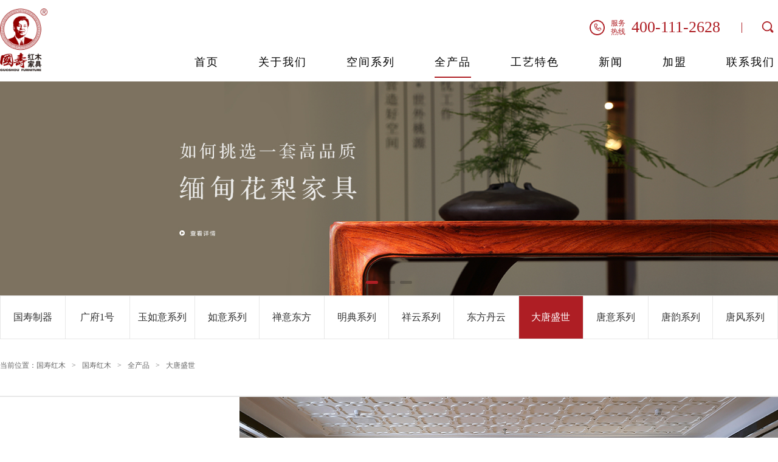

--- FILE ---
content_type: text/html; charset=utf-8
request_url: https://www.guoshou.net.cn/product.aspx?PrClId=69&ParentID=2
body_size: 68704
content:


<!DOCTYPE html>
<html lang="en">
<head>
    <meta charset="UTF-8">
    <title>大唐盛世_全产品_国寿红木家具</title>
    <meta name="viewport" content="width=device-width, user-scalable=no, initial-scale=1.0, maximum-scale=1.0, minimum-scale=1.0">
    <link rel="stylesheet" type="text/css" href="./css/common.css">
    <link rel="stylesheet" href="./css/swiper.min.css">
    <script src="./js/swiper.min.js"></script>
    <script src="./js/jquery-3.3.1.min.js"></script>
    <script src="./js/common.js"></script>
    <script src="/js/img.main.js" type="text/javascript"></script>
    <link rel="shortcut icon" href=" /images/favicon.ico" />
</head>
<body>
    <form name="form1" method="post" action="./product.aspx?PrClId=69&amp;ParentID=2" id="form1">
<div>
<input type="hidden" name="__EVENTTARGET" id="__EVENTTARGET" value="" />
<input type="hidden" name="__EVENTARGUMENT" id="__EVENTARGUMENT" value="" />
<input type="hidden" name="__LASTFOCUS" id="__LASTFOCUS" value="" />
<input type="hidden" name="__VIEWSTATE" id="__VIEWSTATE" value="YN6Ong2IllFqGqT1ubkNc7GxLBFlz2hJVQ/oNZzcSxa7GW8q8n2Mu6Ay1hQ1wv8ZODVO9yFcoZr0/qBKBiIUZzgEFkdO6BgzV1S9Oms/IHhJdE57sOxWNgMKy/gYE0zA7e4bO28GoqxeoSSTIXzWyke68RSJQiKvUY6baoAcxTPBQhBpa+L+8HzraKsWOQYk2/D15cmljM2I183gtO+1mYp5eYBmltxAr2HYnHQ445JnxM3xdLUf9Mo1GxZcRqGgmvT+3fxGmZK4d5RkNxMwmG6GGnNnFBVteFfEM6/oxuXr5xAXOWX21MSz3vPPowmT9hHRPpbM/qEcwhQ3FaEk808bfkjoM+IQftCDDTsJhCHvPhbO7oj0MwHNELlCb8plS0F45Oo+QaRekh+4AGWXxCWU9l3PDvMyLE3c6VfS2ktk5qvorMDB60oywTzqYoH56syV1R499GgWcfnfH9Uai4bU75ETv6NiUI7VY/HTFEUtnzV9ZTapUpYVXzu43ig8RvtXVrK+Ezos4kidEJk5+WOnqT9PQdJ77zHmcaTpF2FxQVyKlWUNh5j09JCldS1rmEHnWuSVrKYkhSpnY2BwsF7/8rhelKmEZtfJScueLwuj3IDcP9eycjfHIS3TBP7PAg4gQ/ml5xEq1dV8PIhS7AFQUS4CEENpHBoS5yOafSnjAVf9CSotz9FS98hry8YdV/PPhIR6CA6FR9rRhnoVdsRofvjOVJSAqdwl2AHrtapxC2vaJl7Si39OgbJN/3OGf9f9EROw8jR9j7+tgV8dmjuT4ZZi6sfl/bW1/Q4qLlKmKo/QnqEwZ6H3d8cJOxl3PPQClYaQx7wXIwSNO3Z7RTfc27KImeKAbUcKFDH9yzOPsisQnT6zWdDQsdFQ1yUCMgBbxUf7ME4CGRCMvy4ejfrDnBB1K6+32DVQas9zZ5wZhTzk5mvQMArdri96FN1/vQnS1zCQ9WN3UFRbikGQaJJrQmV9SeN+13MDMfpFlcUi0LBEaCreJDA5bBcPvqBrTukSNZRP8TUJxmxubzYZ5C44NswVuffq1Qck13dIWxY0sc1ihlrKeDYhj1kdfGOxMJkbes83z4r6yldEuvU82ErCnz1qZGOsH3Y0/dCKDA7wUkaEXvr/lsxlZxpyfekjgNrgGbdYEtvEtY0q6hbFuYeVCctibJ+kZiFuv08mpN6AbdrqY+QC7bq18l+P+FsZZ9cPuQMUp+eFyZzTMBC/ouWS5Pl7yxtEf0qsp2mf9FWG4ZIqgjgJfisQS0Ky8TqfBYp+APC+bfQYy18YOeE6zpVQB5SwossVO1fitPMo2EsAgESHyigE9vieGY6jtM/ca3yk71A1Np5wW4BirVMRRhabdqRanb4vazXNmym4O2sn5mysEKwVdehuT61XUIANvEdaWCVbNFOx8fQ58Jrpw3u/5kosw3dFv2Y4vOk12JH7SHlZ6pLHDdVisaTTX9B1xsMbEnxuKUOWsX8I8EX/mBV0U1QRSnK4vgtCRQ0XSj+VG5hnKoIL4bi1y6QEqZ71Xeh/6/Aii0XTaRkk4UeT6Zr9c4RxgPo82OLoqAtOjDO4X3ZUCdcQdrM6KtWQitUoeUS2lo11gN4gmFRylad/mabXztHYY3cZwKofq7RkIlLtmumjKvHukQcrsJgUbyzWli3kU1LP0bMoOhh1RunJFEV/i3vsuPUowPIbaaD9N2tRS4baUufIRqJxmFvBWvLD7jugX9XoD/e721LftJP7tDHldgDL7AvDhwxxcE7Dr+X4lZOAtHGYhrIiJiU8ShM1gjY38k4REI7Y9pcX5oU+OHC95unAdyVPxxjeSyPkVxkyBwtmqwY3nOewH1ovfeGVkhx5JFiGdukM06DuhssHROmLLOt5DOZI/wBUpk3ryZkR6yCIEvWTYI/gFqKJXjqrw/gwvR4/qC42BJRmOLmaJBmOjXg81hh/tCZXf5drSCz32LGNoXDwFrKoo2dlDeYN7NAl53+6V74qb3nSYq9yxJnv/boNdyGvr7k7eJTtYoShJ31wl+4RKIj9QUAItRg3pyhkUg3kW3iiD7hVyoJtzEAbdpnSkb2Vr3LYCdaigN9GDztMGdqu1uT5M92aQLqDk3m8f+ES7Yr1TZ60s5u1oGCwl2JXypvUQ/RcXOFnPzXCYQdXQ1toNw6EhBZsgMNTzjhOeCYxbCVw6OjJZLn8RbGRQviGMrpdTt6trY6jPESGDYiEE6oE7Gr19y920WMalaEfZKT021cQAZu3iTNA78YFF5sg7sIyDUZKUQsJOd/fZUknS4ca7ujDqDdgCugD4yiQfcpuCpDWBdemgr3L1z247owxB35js8HgLFK2cG2/cJ9h3+yQWIhFHZKr3llYbceudEr0o9dDk+i1cEidKoGmrE+fTY5iBffOyfiY3qZC1bdbR6p7etyFX4+fyBbQEW48oBLP329catCaX0NCRP9wrQisAw5tuI/iBp6L4TZGVSLoNzipYgkPp3szWOhluNA2/BdFfPwEbHc6xxRLJ+cCCn04m+qfzRVRFDxrWsNJ1l8t4ovLv8HLyKfoRx03En5CrZnM10i7vKGl2CyuCRMKjO6NLc2lxJ79Yph9YHh9zOV2hTa/SsegfVGs4am9naTVG0aBQ46MpvgEpMmDk3375rPCp1b+FN+eDUkNnhGgvNnMxbb98ejW2QgJyt8C12hEv1eFIL2UPnyheS2jWQlw9T4d1jEXWGQaajv/XvB/FwHNc9xn6mf4WPKZZHYn+6tVxeEvioHSHO0LJyVmIt04Uqdabpvx4Pi821D9CJe/XgCQRwQvUJjOPDxdDweaVaWHimAVuBueWT2NLTjODRl2o+PCJasylEKtO8KxKw+0h+tQ1eb76VTI2YEt8CJhCtrgO98hGqyuMbqzUxWkWDGQ63+zY7U3ccY6GBmn7IWmnERxE/85WhzCW/dz6fzT1QAzDohDvnhpOZ3xS1AAZC2uo7bcX++KU11NccnBPu+N0w0CxrtywJkgiYbi3E9chGNCG8dePkjJ/+e4JRLCxsEj98IopZlCyzpkUE0UjsxEUy8aXoo9xipuPCGNdE9MvfCgTZG8wtCdMURACIfeai4MxKynK4nlrYt3NKkPX9Bv7p9GH3vVaiFOfYBXBkMKBX0rSfjJA6OcJ1YxMHilqiHDh/qAh/xQzvrP0GqydoGEdLU8MxHBT2GCVD1VwwT8YsO/[base64]/t1bf4+zZq0aFXtegLPYvwX8Bi8SjnAm+ri/+Y0t//+nG62jOQar+j9RpDVJUcGu86kE1Lp+h22vDtOa9aRjy8eO6aVgfrq4ke/EXOXzFZlejtOEEXrv6RY7Bp2RnP53SBCwp/XbpCIeJxWfTBSgYOxYQcPXig/bEzQ/01s70OxXUF2GovG7GrL66wOFY61JBCcCV5Dg0d9W2QZxA5FK5lRFDcKd0GQK0JfFHO5Y1uImUVp/Ab1nPFCUof0J9Kjzk4rvcCbMfOl/8a8aKHO/HDFs3qthoT+jKZ7yd8465MpnfecVefowcFSa2WAZ8MTvnksKH9ZUBKST1fHbtngFxSuj0HvMtvxGPV6+jwPwVi6/8GqlQcXojasmSoVezulaEaCaoW5aL5IrxLv07Zrka6l2C3OQfMqjS/H9oP6DZItF3CyayfAMKpyVy7Di4rygu9hptO9XmHSKA8OuMXyHyKZpxROPyU2PZtcqYKQHVqpDSRGR+r+gXstniPXYdZDePFU+Xvs4VFxMQ45a1n2EOyKRRhjDjj7MH4zPPrF/cqL6nQcLUqAZ3h3hFwafnnPzi/bo0/EScT1CIDbaieai9158NGIuEslfmag0oR0wKc7oLg+1I0RQlXKejBTmPCcwIpqE5rbw5l7x4fe2DMUTezIGxIm7EG+fu1+HZcGjpp275h6C5KHt8XgxmMJf9rmtdM0CsCr0dyrdkePx0cb0py2CWhu+qSeQa/Y1ABrByiE0ce26/V6PZHtYIPxro0WOB1YLXy74QPeXJW4XY2HHIPJ+5taQtGA61QQL6stmsVjz0JosCzE/FPVP1GO/ZBXC5BC/W4avkyu0AA/dDX1pJcFMRtv1ArPOUzDXcZ7D7zw7be06lhnACyXr7Ayb/+KusePhprfTx+vat4ue4GFwXrVVfSGUuUK0tKki7y0W2P+KkAfvfvOdE4LyRu9EgkoDHgkID76y/qOzsusaZHJVDqiSAC9+jB3tRCQhxURbWlpca5Cy0C4KAhMt58/lUcebiEiFb6rI9Bm1nfUNzTqMaHhogxKEaa3xnfaUYmM4U0BiiWQM2Y6ISrsTOhaixm5rbJayZ9kddYn/RVaGOwCz7pRXAcCiSNOf4G+nXaJLXe1I7Qx65jlG00bOP/YZNen3yOTtp8L9+dVq5G0To4wwnnhMVdnSMRONYDDIQkUK9gh70I6EcjycuvSv09c4TFa/+CD9PbvfdZqbsPXgiz10lTBmsRRPaITRzkeVgu/GvN9G3rbZ+B3Z9X2ual9wlAh2HNQdQO4KuQ3RlKfek4XNp/5lJbJCdwV5StDXoo/kot9G9P7Z85tk6X4/9UiNJmdLS+jLyJQCZyjw2gI8T9gMRU+VXZDrqNJscHdIIlPCjFJuFYj1/K17d4HAk4TqFgAbGQoxL8AT+GcA6qe0XlegfzgytHV41DfTgaxbV9sO02fX022AdE29pgrrjDqAqhQyDZ30Kf56xXXHJhJiZCS1VWdvKPa7F3GjKjx+fmYrWysBA/[base64]/O3Op3lk7EQKjzbxlL2dvnNO/jWQAGLbd43vx4kK7E04Su16EtWh9vGlr+z6jUsTj0l1WnrU1Q/Q5dJKkkyf6djrjcTNMYqm5TeV8363UuK28NC67m/My9bI55IGN9Gjpw5z+pLvR+NPqAo189LwuF8xvXeSKvZAFyYO1hYFJgRW99Hj4qk87/lSJRWCbWsq5z9vKhgt55u5UwnyDQiiFJSBtCDWphMwRGp+kmG9frkj4FzIy/[base64]/qaJgFWu79f0IHTZKkZ+Z/tTgcmgM/avJi15w7ubvBbSr6fN34G16Vsh5F5BrRBjSLUl5j7uoxKVfp/Pi4l4l8wGpNSOcyQp1CN0aF2wW9JLwjlX9GsMFxo66+UlGHLXDWUQuUDhjRaFH1mjwic4O+BZH/YCJVHK2DPTYAiPsK2LNREdsfMQt0TEjCq1ozwB85qbVM8ZgWZU9hFapCI8Bms3EWTgIv/m6gT6vJ6ZXcBYPQkN0E/HjJVsRe2DaWGjyrs3T5VO4HX7TcMWJRtbWZlCZ8/+wRpT2192XSNSjsscFtj/BVtHMeaBDmAyX62J2kdET6RxTWijlqQyN9hQfMcLGupdMnadkR34pztmn/X38KHwd3LxtcGoqRd7VI5lcPCI3M4bDlLkxAGu82XOM5G5HXKTBg8qvAQRH5VkaUFY1MFE6EE1CjjECwx/k28fqO7qmOOB59xS3K6bmtKJJ/MCVjXoBB6VKmnz+n5hlI554JR28sg0/rWTwqmrg9B6qtnM5ysn6LOSHt8/BfD8KrKoV84uWO0I0qOSd1C2OKXHCFEfimkGrmdtCjqB1gk2Ah4GGBEfRzEm8dtjPsu9svWjp4JBuZL/bu0PHbIWQbY6ulgFaj11OAhR8bgtYFA41W6yZyyXohkU9+h1GU4oRQXmp8M5wWPR89OPDKXOcZlZomhqCDYmD6HGD9DipdmgUTNqdWN0Itfpz9pOotKd1LS0ZsYQ7P+BJ7mkD3n43dubfQmtc94g1wUvdFT+azv8TZSu3C3ZN9ZhyEkHlDFVvSY78/86tPWWzdcwtaYq6xSQ/7ULufokgHgI78srjUebYuzrGtNx2DkK8lCsmSYIXMdGbBAjZ7cMv9aEy/czvk2xsvPO8M/HgdKknDRfzJSxxo8STo666QeB0QIQsPfIvVBEULdtt9Q6Zz4AesX6mk7UeBbMamZnact7tw/3Q3BCPWbBXoSBBGKBA3ew9/[base64]/Zj8E3ReNWWWw3jQZ2xw2BXxdY9oaacSrqZyUgylJ49B7d0xkiznFSU2OGkWkmDYtQyzrIfHgCsf6Wf32MO75kCv/2WcAId60wzaVyucrLNBMWkp+LFtJOpUJMFqkCGwdc4smWoNwHcFbNBbDiUtX3HcaHw46gvf0DHnFADH0H16o+3XcQsTMop4KpbVP6grSR0J303Wo+4AvlmNcMLtpAwp4v92+kQe+jfYBpeQihCDHg8wA8ltkwd/6lia8Pcs6gy9SbegjnYUfILHjoLOjTUYII2Ur0CL+0ioOp91siwd0HkVlA17jG6uJpJQomNXWLzeK8V7GTDOaxmoGSh4JR/pShfC4AAOrsayjgYEuPqhXwcOzg==" />
</div>

<script type="text/javascript">
//<![CDATA[
var theForm = document.forms['form1'];
if (!theForm) {
    theForm = document.form1;
}
function __doPostBack(eventTarget, eventArgument) {
    if (!theForm.onsubmit || (theForm.onsubmit() != false)) {
        theForm.__EVENTTARGET.value = eventTarget;
        theForm.__EVENTARGUMENT.value = eventArgument;
        theForm.submit();
    }
}
//]]>
</script>


<script src="/WebResource.axd?d=xN_nfXcnmnboXzDXhxFpE6GJh28vOjgyPAUrsBNcKOvBPwNIkTFKXsSmi3RZJJXe6xfqdRuIWlExWgd9SBwdDuZNdEE1&amp;t=637729909680000000" type="text/javascript"></script>

<div>

	<input type="hidden" name="__VIEWSTATEGENERATOR" id="__VIEWSTATEGENERATOR" value="986F59E2" />
	<input type="hidden" name="__EVENTVALIDATION" id="__EVENTVALIDATION" value="HgCR2NaYVr2c1LYeK0i3HpMWb716OinOUpElbhAYFBulB9aZHvkLYz8UqfHBguf8gmPg6oDCiVz+L+j/XRinKXsSdDAlh27RJhwPPc8GCdfPzp88cTAziLdUdezG5eqXljwfHQNG/HizIxSPEzt8l+D518oqWoNFkcrXXxMrcWjXEwwVY07fxJCrsy4aspByl+TSoAfbjbuP2jq2Ib7gFhI8zvA=" />
</div>
        
        

<link href="/js/aos/aos.css" rel="stylesheet" />
<script src="/js/aos/aos.js"></script> 


<header>
    <div class="navigation">
        <div class="logo">
            <a href="/">
                <img src="/images/logo.png" alt="国寿红木家具"></a>
        </div>
        <div class="ng_right">
            <div class="ngr_t">
                <div class="ngrt_l">
                    <i></i><em>服务<br>
                        热线</em><span>400-111-2628</span><b></b>
                </div>
                <!-- pc搜索框 -->
                <div class="ngrt_r ngrt_r_t">
                    <input type="button" class="ngrtr_l">
                    <input type="text" placeholder="搜索" class="ngrtr_r">
                </div>
                <div class="ngrt_r ngrt_r_b">
                    <input type="submit" name="tops$searchbtn" value=" " id="tops_searchbtn" class="ngrtr_l" />
                    <input name="tops$txtkey" type="text" onchange="javascript:setTimeout(&#39;__doPostBack(\&#39;tops$txtkey\&#39;,\&#39;\&#39;)&#39;, 0)" onkeypress="if (WebForm_TextBoxKeyHandler(event) == false) return false;" id="tops_txtkey" class="ngrtr_r" placeholder="搜索" />
                    <b>+</b>
                </div>

            </div>
            <ul class="ngr_b">
                <li class=""><a href="/">首页</a></li>
                <li class=""><a href="/aboutus.aspx">关于我们</a></li>
                <li class=""><a href="/spaceProduct.aspx?PrStId=7">空间系列</a></li>
                <li class="cur"><a href="/product.aspx">全产品</a></li>
                <li class=""><a href="/dashi/MasterCrafter.aspx">工艺特色</a></li>
                <li class=""><a href="/news.aspx">新闻</a></li>
                <li class=""><a href="/joinUs.aspx">加盟</a></li>
                <li class=""><a href="/contact.aspx">联系我们</a></li>
            </ul>
        </div>
    </div>
    <!-- 下拉框 -->
    <div class="ngrb">
        <div class="ngrb_z">
            <dl>
                <dt><em>品牌介绍</em><a href="/aboutus.aspx#about_m1" ><img src="/images/ngrb_z_1.jpg" alt=""></a></dt>
                <dd><a href="/aboutus.aspx#about_m1" >查看详情</a></dd>
            </dl>
            <dl>
                <dt><em>巨匠团队</em><a href="/aboutus.aspx#about_m3" ><img src="/images/ngrb_z_2.jpg" alt=""></a></dt>
                <dd><a href="/aboutus.aspx#about_m3" >查看详情</a></dd>
            </dl>
            <dl>
                <dt><em>品牌荣誉</em><a href="/aboutus.aspx#about_m7" ><img src="/images/ngrb_z_3.jpg" alt=""></a></dt>
                <dd><a href="/aboutus.aspx#about_m7" >查看详情</a></dd>
            </dl>
            <dl>
                <dt><em>品牌刊物</em><a href="/aboutus.aspx#about_m9" ><img src="/images/ngrb_z_4.jpg" alt=""></a></dt>
                <dd><a href="/aboutus.aspx#about_m9" >查看详情</a></dd>
            </dl>
            <dl>
                <dt><em>品牌视频</em><a href="/aboutus.aspx#about_m2" ><img src="/images/ngrb_z_5.jpg" alt=""></a></dt>
                <dd><a href="/aboutus.aspx#about_m2" >查看详情</a></dd>
            </dl>
            <dl>
                <dt><em>艺术馆</em><a href="/aboutus.aspx#about_m5" ><img src="/images/ngrb_z_6.jpg" alt=""></a></dt>
                <dd><a href="/aboutus.aspx#about_m5" >查看详情</a></dd>
            </dl>
        </div>
        <div class="ngrb_z">
            <dl>
                <dt><em>客厅系列</em><a href="/spaceProduct.aspx?PrStId=7" ><img src="/images/ngrb_z1.jpg" alt=""></a></dt>
                <dd><a href="/spaceProduct.aspx?PrStId=7" >查看详情</a></dd>
            </dl>
            <dl>
                <dt><em>餐厅系列</em><a href="/spaceProduct.aspx?PrStId=8" ><img src="/images/ngrb_z2.jpg" alt=""></a></dt>
                <dd><a href="/spaceProduct.aspx?PrStId=8">查看详情</a></dd>
            </dl>
            <dl>
                <dt><em>卧室系列</em><a href="/spaceProduct.aspx?PrStId=9" ><img src="/images/ngrb_z3.jpg" alt=""></a></dt>
                <dd><a href="/spaceProduct.aspx?PrStId=9" >查看详情</a></dd>
            </dl>
            <dl>
                <dt><em>书房系列</em><a href="/spaceProduct.aspx?PrStId=10" ><img src="/images/ngrb_z4.jpg" alt=""></a></dt>
                <dd><a href="/spaceProduct.aspx?PrStId=10" >查看详情</a></dd>
            </dl>
            <dl>
                <dt><em>茶室系列</em><a href="/spaceProduct.aspx?PrStId=11" ><img src="/images/ngrb_z5.jpg" alt=""></a></dt>
                <dd><a href="/spaceProduct.aspx?PrStId=11" >查看详情</a></dd>
            </dl>
        </div>
        <div class="ngrb_z">
                        <div class="ngrbz">
                <ul class="ngrbz_l">
                    <li>国寿制器</li>
                    
                            <li><a href="productGSZQ.aspx?PrStId=7">客厅系列</a></li>
                        
                            <li><a href="productGSZQ.aspx?PrStId=8">餐厅系列</a></li>
                        
                            <li><a href="productGSZQ.aspx?PrStId=9">卧室系列</a></li>
                        
                            <li><a href="productGSZQ.aspx?PrStId=10">书房系列</a></li>
                        
                            <li><a href="productGSZQ.aspx?PrStId=11">茶室系列</a></li>
                        
                </ul>
                <div class="ngrbz_r">
                    <div class="ngrbzr1">
                        <a href="/productGSZQ.aspx" >
                            <img src="/images/productGSZQ-r.jpg"></a>
                    </div>
                    <div class="ngrbzr2"><a href="/productGSZQ.aspx" >查看详情</a></div>
                </div>
            </div>
            <div class="ngrbz">
                <ul class="ngrbz_l">
                    <li>国寿红木</li>
                    
                            <li><a href="/product.aspx?PrClId=71&ParentID=2" >广府1号</a></li>
                        
                            <li><a href="/product.aspx?PrClId=67&ParentID=2" >玉如意系列</a></li>
                        
                            <li><a href="/product.aspx?PrClId=60&ParentID=2" >如意系列</a></li>
                        
                            <li><a href="/product.aspx?PrClId=59&ParentID=2" >禅意东方</a></li>
                        
                            <li><a href="/product.aspx?PrClId=58&ParentID=2" >明典系列</a></li>
                        
                            <li><a href="/product.aspx?PrClId=57&ParentID=2" >祥云系列</a></li>
                        
                            <li><a href="/product.aspx?PrClId=56&ParentID=2" >东方丹云</a></li>
                        
                            <li><a href="/product.aspx?PrClId=69&ParentID=2" >大唐盛世</a></li>
                        
                            <li><a href="/product.aspx?PrClId=70&ParentID=2" >唐意系列</a></li>
                        
                            <li><a href="/product.aspx?PrClId=63&ParentID=2" >唐韵系列</a></li>
                        
                            <li><a href="/product.aspx?PrClId=61&ParentID=2" >唐风系列</a></li>
                        
                </ul>
                <div class="ngrbz_r">
                    <div class="ngrbzr1">
                        <a href="/product.aspx?PrClId=71&ParentID=2" >
                            <img src="/images/ngrbz_r1.jpg?v=1.1"></a>
                    </div>
                    <div class="ngrbzr2"><a href="/product.aspx?PrClId=71&ParentID=2" >查看详情</a></div>
                </div>
            </div>
            <div class="ngrbz">
                <ul class="ngrbz_l">
                    <li>世外桃源</li>
                    
                            <li><a href="/product.aspx?PrClId=64&ParentID=45" >明轩系列</a></li>
                        
                            <li><a href="/product.aspx?PrClId=66&ParentID=45" >轩逸系列</a></li>
                        
                            <li><a href="/product.aspx?PrClId=65&ParentID=45" >君尚系列</a></li>
                        
                            <li><a href="/product.aspx?PrClId=68&ParentID=45" >桃源系列</a></li>
                        
                </ul>
                <div class="ngrbz_r">
                    <div class="ngrbzr1">
                        <a href="/product.aspx?PrClId=66&ParentID=45" >
                            <img src="/images/ngrbz_r2.jpg"></a>
                    </div>
                    <div class="ngrbzr2"><a href="/product.aspx?PrClId=66&ParentID=45" >查看详情</a></div>
                </div>
            </div>

        </div>
        <div class="ngrb_z">
            <dl>
                <dt><em>大果紫檀</em><a href="/daGuoZiTan.aspx" ><img src="/images/nzmc_1.jpg" alt=""></a></dt>
                <dd><a href="/daGuoZiTan.aspx" >查看详情</a></dd>
            </dl>
            <dl>
                <dt><em>工艺大师</em><a href="/dashi/MasterCrafter.aspx" ><img src="/images/nzmc_2.jpg" alt=""></a></dt>
                <dd><a href="/dashi/MasterCrafter.aspx" >查看详情</a></dd>
            </dl>
            <dl>
                <dt><em>非遗技艺</em><a href="/feiYijiYi.aspx" ><img src="/images/nzmc_3.jpg" alt=""></a></dt>
                <dd><a href="/feiYijiYi.aspx" >查看详情</a></dd>
            </dl>
        </div>
        <div class="ngrb_z">
            <dl>
                <dt><em>媒体报道</em><a href="/news.aspx?NeClId=1" ><img src="/images/nznews_1.jpg" alt=""></a></dt>
                <dd><a href="/news.aspx?NeClId=1" >查看详情</a></dd>
            </dl>
            <dl>
                <dt><em>大师报道</em><a href="/news.aspx?NeClId=17" ><img src="/images/nznews_2.jpg" alt=""></a></dt>
                <dd><a href="/news.aspx?NeClId=17" >查看详情</a></dd>
            </dl>
            <dl>
                <dt><em>招贤纳士</em><a href="/news.aspx?NeClId=18" ><img src="/images/nznews_3.jpg" alt=""></a></dt>
                <dd><a href="/news.aspx?NeClId=18" >查看详情</a></dd>
            </dl>
        </div>
        <div class="ngrb_z">
            <div class="nzzhr_box">
                <div class="nzzhr">
                    <em>加盟优势</em>
                    <a href="/joinUs.aspx?joid=1#super">
                        <img src="/images/nzzhr_1.jpg" alt=""><i>查看详情</i></a>
                </div>
                <div class="nzzhr">
                    <em>加盟申请</em>
                    <a href="/joinUs.aspx?joid=2#apply">
                        <img src="/images/nzzhr_2.jpg" alt=""><i>查看详情</i></a>
                </div>
            </div>
        </div>
        <div class="ngrb_z">
            <div class="nzzhr_box">
                <div class="nzzhr">
                    <em>服务保障</em>
                    <a href="/customerService.aspx?cusid=1#guarantee_af">
                        <img src="/images/nzzhr_3.jpg" alt=""><i>查看详情</i></a>
                </div>
                <div class="nzzhr">
                    <em>售后服务</em>
                    <a href="/customerService.aspx?cusid=2#guarantee_ff">
                        <img src="/images/nzzhr_4.jpg" alt=""><i>查看详情</i></a>
                </div>
                <div class="nzzhr">
                    <em>联系我们</em>
                    <a href="/contact.aspx">
                        <img src="/images/nzzhr_5.jpg" alt=""><i>查看详情</i></a>
                </div>
            </div>
        </div>
    </div>
    <!-- 移动端导航 s-->
    <div class="yd_header">
        <div class="yd_logo">
            <a href="/">
                <img src="/images/logo.png" alt=""></a>
        </div>
        <div class="yd_tltle">
            <img src="/images/yd_tltle.png" alt="">
        </div>
        <!-- 移动端搜索框 -->
        <div class="search search_t">
            <i></i>
            <input type="button" class="search_l">
            <input type="text" class="search_r" placeholder="搜索">
            <b></b>
        </div>
        <div class="search search_b">
            <i></i>
            <input type="submit" name="tops$wapSearchBtn" value=" " id="tops_wapSearchBtn" class="search_l" />
            <input name="tops$wapTxtKey" type="text" id="tops_wapTxtKey" class="search_r" placeholder="搜索" />
            <b></b>
        </div>

        <div class="column"></div>
    </div>
    <ul class="nav">
        <li class=""><a href="/">首页</a></li>
        <li class=""><a href="/aboutus.aspx?pid=1">我们</a></li>
        <li class="cur"><a href="/product.aspx">产品</a></li>
        <li class=""><a href="/news.aspx?NeClId=1">新闻</a></li>
        <li class=""><a href="/contact.aspx">联系</a></li>
    </ul>
    <!-- 移动端导航 e-->
    <div class="banner">
        
        
<div class="swiper-wrapper">
    
            <div class="swiper-slide">
                <a href="/spaceProduct.aspx?PrStId=7" target="_blank">
                    <img src="/UpLoadFile/Banner/20200519093639438.jpg" /></a>
            </div>
        
            <div class="swiper-slide">
                <a href="/product.aspx?PrClId=67&ParentID=2#crumb-wrap" target="_blank">
                    <img src="/UpLoadFile/Banner/20200519093646267.jpg" /></a>
            </div>
        
            <div class="swiper-slide">
                <a href="/dashi/MasterCrafter.aspx" target="_blank">
                    <img src="/UpLoadFile/Banner/20200519093652658.jpg" /></a>
            </div>
        
</div>
<div class="swiper-pagination banner_ny"></div>

<script type="text/javascript">
    var swiper = new Swiper('.column-banner', {
        autoplay: {
            delay: 3000,
            disableOnInteraction: false,
        },
        loop: true,
    });
</script>

        
    </div>
    <div class="stay hide">
        <input type="text" class="top-txtname" placeholder="姓名" />
        <input type="text" class="top-txtphone" placeholder="电话" />
        <input type="text" class="top-txtarea" placeholder="地区" />
        <input type="button" class="top-savebtn" data-device="pc" value="精准报价" />
    </div>
</header>


        <main class="product_wrap">
            <div class="wp_nav">
                <a href="/productGSZQ.aspx" class="wp_nav_l">国寿制器</a>
                <a href="/product.aspx?PrClId=60&ParentID=2" class="wp_nav_l cur">国寿红木</a>
                <a href="/product.aspx?PrClId=64&ParentID=45" class="wp_nav_r ">世外桃源</a>
            </div>
            <ul class="zy_nav">
                <li><a href="productGSZQ.aspx">国寿制器</a></li>
                
                        <li class=""><a href="product.aspx?PrClId=71&ParentID=2#crumb-wrap">广府1号</a></li>
                    
                        <li class=""><a href="product.aspx?PrClId=67&ParentID=2#crumb-wrap">玉如意系列</a></li>
                    
                        <li class=""><a href="product.aspx?PrClId=60&ParentID=2#crumb-wrap">如意系列</a></li>
                    
                        <li class=""><a href="product.aspx?PrClId=59&ParentID=2#crumb-wrap">禅意东方</a></li>
                    
                        <li class=""><a href="product.aspx?PrClId=58&ParentID=2#crumb-wrap">明典系列</a></li>
                    
                        <li class=""><a href="product.aspx?PrClId=57&ParentID=2#crumb-wrap">祥云系列</a></li>
                    
                        <li class=""><a href="product.aspx?PrClId=56&ParentID=2#crumb-wrap">东方丹云</a></li>
                    
                        <li class="cur"><a href="product.aspx?PrClId=69&ParentID=2#crumb-wrap">大唐盛世</a></li>
                    
                        <li class=""><a href="product.aspx?PrClId=70&ParentID=2#crumb-wrap">唐意系列</a></li>
                    
                        <li class=""><a href="product.aspx?PrClId=63&ParentID=2#crumb-wrap">唐韵系列</a></li>
                    
                        <li class=""><a href="product.aspx?PrClId=61&ParentID=2#crumb-wrap">唐风系列</a></li>
                    
            </ul>
            <div class="crumb-wrap" id="crumb-wrap">
                <div class="w">
                    <div class="crumb fl clearfix">
                        <div class="item first">当前位置：</div>
                        <div class="item first"><a href="/">国寿红木</a></div>
                        <div class="item sep">></div>
                        <div class="item ellipsis">国寿红木</div>
                        <div class="item sep">></div>
                        <div class="item"><a href="/product.aspx">全产品</a></div>
                        <div class="item sep">></div>
                        <div class="item ellipsis">大唐盛世</div>
                    </div>
                    <!-- .crumb -->
                    <div class="clr"></div>
                </div>
            </div>
            
            <!-- 国寿红木 -->
            <div class="yd_nav_menu">
                
                        <a class="" href="/product.aspx?PrClId=71&ParentID=2">广府1号</a>
                    
                        <a class="" href="/product.aspx?PrClId=67&ParentID=2">玉如意系列</a>
                    
                        <a class="" href="/product.aspx?PrClId=60&ParentID=2">如意系列</a>
                    
                        <a class="" href="/product.aspx?PrClId=59&ParentID=2">禅意东方</a>
                    
                        <a class="" href="/product.aspx?PrClId=58&ParentID=2">明典系列</a>
                    
                        <a class="" href="/product.aspx?PrClId=57&ParentID=2">祥云系列</a>
                    
                        <a class="" href="/product.aspx?PrClId=56&ParentID=2">东方丹云</a>
                    
                        <a class="cur" href="/product.aspx?PrClId=69&ParentID=2">大唐盛世</a>
                    
                        <a class="" href="/product.aspx?PrClId=70&ParentID=2">唐意系列</a>
                    
                        <a class="" href="/product.aspx?PrClId=63&ParentID=2">唐韵系列</a>
                    
                        <a class="" href="/product.aspx?PrClId=61&ParentID=2">唐风系列</a>
                    
            </div>
            
            <div class="product">
                <dl class="product_t ">
                    <dt>
                        <em>大唐盛世</em>
                        <span>源自盛唐 俯瞰长安</span>
                        <p>大唐盛世，各种艺术都获空前繁荣与发展，家具也从跪坐生活方式逐渐转变到垂足坐方式，即是从低坐型转变为高坐型。在唐代，这两种坐的方式并存，而高坐型家具不断获得发展，到两宋得到普及。</p>
                    </dt>
                    <dd>
                        <img src="./images/pro-class-69.jpg" alt=""></dd>
                </dl>
                <div class="product_b" id="list">
                    
                            <dl>
                                <dt><a href="productShow.aspx?PrId=1366&PrClId=69">
                                    <img src="/UpLoadFile/Product/20201012163129345.jpg" alt="大唐盛世大床/大唐盛世大床床头柜" onload="SetImg(this,635,380)"></a></dt>
                                <dd><span>大唐盛世大床/大唐盛世大床床头柜</span><a href="productShow.aspx?PrId=1366&PrClId=69">查看产品详情</a></dd>
                                <div class="pb_zz">
                                    <a href="productShow.aspx?PrId=1366&PrClId=69">
                                        <em>+</em>
                                        <span>大唐盛世卧室系列</span>
                                        <div class="pb_zz_more">查看产品详情</div>
                                    </a>
                                </div>
                            </dl>
                        
                            <dl>
                                <dt><a href="productShow.aspx?PrId=1365&PrClId=69">
                                    <img src="/UpLoadFile/Product/20201012162535114.jpg" alt="大唐盛世沙发三人位/大唐盛世沙发单人位/大唐盛世沙发大茶几/大唐盛世沙发小茶几/大唐盛世沙发角几" onload="SetImg(this,635,380)"></a></dt>
                                <dd><span>大唐盛世沙发三人位/大唐盛世沙发单人...</span><a href="productShow.aspx?PrId=1365&PrClId=69">查看产品详情</a></dd>
                                <div class="pb_zz">
                                    <a href="productShow.aspx?PrId=1365&PrClId=69">
                                        <em>+</em>
                                        <span>大唐盛世客厅系列</span>
                                        <div class="pb_zz_more">查看产品详情</div>
                                    </a>
                                </div>
                            </dl>
                        
                </div>
            </div>
            <div data-pindex="1" data-psize="8" data-pcount="1" data-clid="69" class="more" id="news_more">查看大唐盛世更多产品</div>
            <script>
                $(function () {
                    $("#news_more").click(function () {
                        var parame = "model=ProductList"
                            , pindex = $(this).attr("data-pindex")
                            , psize = $(this).attr("data-psize")
                            , pcount = $(this).attr("data-pcount")
                            , clid = $(this).attr("data-clid")
                            , objbtn = this;
                        //计算页数
                        pindex = parseInt(pindex) + 1;
                        //判断页码是否大于总页数
                        if (parseInt(pindex) > parseInt(pcount)) {
                            $(objbtn).hide();
                            return;
                        }
                        //设置属性页码
                        $(this).attr("data-pindex", pindex);
                        //追加参数
                        parame += "&PageNum=" + pindex;
                        parame += "&PageSize=" + psize;
                        parame += "&PrClId=" + clid;
                        //发起请求
                        $.ajax({
                            type: "GET",
                            url: "/API/Handler.ashx",
                            data: parame,
                            //请求成功
                            success: function (res) {
                                //追加元素(返回数据)
                                $("#list").append(res);
                                $(objbtn).hdie();
                            },
                            //请求出错
                            error: function (resr) {
                                alert("请求异常:" + resr);
                            }
                        }); //ajax_end
                    });
                });
            </script>
        </main>

        
<script src="https://res.wx.qq.com/open/js/jweixin-1.4.0.js" type="text/javascript"></script>

<script type="text/javascript">
    wx.config({
        debug: false,
        appId: 'wx02916744d363362c',
    timestamp: '1768724021',
    nonceStr: 'iXutfqlBwcCKyQj',
    signature: '',
    jsApiList: [
        'checkJsApi',
        'onMenuShareTimeline',
        'onMenuShareAppMessage',
        'onMenuShareQQ',
        'onMenuShareWeibo'
    ]
});
    wx.ready(function () {
        wx.onMenuShareTimeline({
        title: '大唐盛世_全产品_国寿红木家具', // 分享标题
        link: 'https://www.guoshou.net.cn/product.aspx?PrClId=69&ParentID=2', // 分享链接，该链接域名或路径必须与当前页面对应的公众号JS安全域名一致
        imgUrl: 'https://www.guoshou.net.cn/images/l.jpg', // 分享图标
        success: function () {
            // 用户点击了分享后执行的回调函数
        }
    });
    wx.onMenuShareAppMessage({
        title: '大唐盛世_全产品_国寿红木家具',
        desc: '全产品',
        link: 'https://www.guoshou.net.cn/product.aspx?PrClId=69&ParentID=2',
        imgUrl: 'https://www.guoshou.net.cn/images/l.jpg',
        trigger: function (res) { },
        success: function (res) { },
        cancel: function (res) { },
        fail: function (res) { console.log(JSON.stringify(res)); }
    });
    wx.error(function (res) {
        console.log("errorMSG:" + res);
    });
});  
</script>

        
<link href="/js/layer/theme/default/layer.css" rel="stylesheet" />
<script src="/js/layer/layer.js"></script>
<link href="/js/layui/css/layui.css" rel="stylesheet" />
<script src="/js/layui/layui.js"></script>
<link href="/css/consult.css" rel="stylesheet" />
<script src="/js/consult.js"></script>

<!-- 公共部分 s -->
<div class="main_if" aos="fade-up" aos-easing="ease" aos-duration="800" class="aos-init">
    <em>免 费 咨 询 报 价</em>
    <div id="stay-pc" class="stay">
        <input type="text" class="cons-txtname" placeholder="姓名" />
        <input type="text" class="cons-txtphone" placeholder="电话" />
        <input type="text" class="cons-txtarea" placeholder="地区" />
        <input type="button" class="cons-savebtn" data-device="pc" value="确定提交" />
    </div>
</div>
<div class="main_hf">
    <div class="mh">
        <dl aos="fade-down" aos-easing="ease" aos-duration="800" class="aos-init">
            <dt>
                <img src="/images/mh_1.png" alt=""></dt>
            <dd>大师<br>
                监制</dd>
        </dl>
        <dl aos="fade-down" aos-easing="ease" aos-duration="800" class="aos-init">
            <dt>
                <img src="/images/mh_2.png" alt=""></dt>
            <dd>国标<br>红木</dd>
        </dl>
        <dl aos="fade-down" aos-easing="ease" aos-duration="800" class="aos-init">
            <dt>
                <img src="/images/mh_3.png" alt=""></dt>
            <dd>全程<br>
                咨询</dd>
        </dl>
        <dl aos="fade-down" aos-easing="ease" aos-duration="800" class="aos-init">
            <dt>
                <img src="/images/mh_4.png" alt=""></dt>
            <dd>售后<br>
                三包</dd>
        </dl>
        <dl aos="fade-down" aos-easing="ease" aos-duration="800" class="aos-init">
            <dt>
                <img src="/images/mh_5.png" alt=""></dt>
            <dd>免费<br>
                送装</dd>
        </dl>
    </div>
    <div class="mh_b">
        <img src="/images/mh_b1.png?v=1.2" alt="">
    </div>
    <!-- 移动端更多 s -->
    <a href="/customerService.aspx" class="more" style="display: none;">查看更多服务保障</a>
    <!-- 移动端更多 e -->
</div>
<!-- 公共部分 e -->
<footer>
    <div class="footer_1">
        <div class="f1_t">
            <dl class="f1_t_l" aos="fade-down" aos-easing="ease" aos-duration="800" class="aos-init">
                <dt><a href="/">
                    <img src="/images/logo1.png" alt=""></a></dt>
                <dd><span>全国服务热线</span><em>400-111-2628</em></dd>
            </dl>
            <div class="f1_t_r">
                <ul aos="fade-down" aos-easing="ease" aos-duration="800" class="aos-init">
                    <li><em><a href="/aboutus.aspx?pid=1">关于我们</a></em></li>
                    <li><a href="/aboutus.aspx?pid=1">品牌介绍</a></li>
                    <li><a href="/aboutus.aspx?pid=7">品牌荣誉</a></li>
                    <li><a href="/news.aspx?NeClId=1">媒体报道</a></li>
                    <li><a href="/aboutus.aspx?pid=2">品牌视频</a></li>
                </ul>
                <ul aos="fade-down" aos-easing="ease" aos-duration="800" class="aos-init">
                    <li><em><a href="/aboutus.aspx">品牌特色</a></em></li>
                    <li><a href="/daGuoZiTan.aspx">大果紫檀</a></li>
                    <li><a href="/dashi/MasterCrafter.aspx">工艺大师</a></li>
                    <li><a href="/feiYijiYi.aspx">非遗技艺</a></li>
                    <li><a href="/customerService.aspx">服务保障</a></li>
                </ul>
                <ul aos="fade-down" aos-easing="ease" aos-duration="800" class="aos-init">
                    <li><em><a href="/customerService.aspx">联系我们</a></em></li>
                    <li>东莞市鸿普轩家具有限公司</li>
                    <li>地址：广东省东莞市厚街镇下汴建设路6号</li>
                    <li>电话：<span>0769-81561988</span></li>
                    <li style="width:100%;">
                        <img src="/images/code_2.png" alt="">
                        <p>关注客服 随时咨询</p>
                    </li>
                    <li>
                        <!--img src="/images/code_3.png" alt="">
                        <p>关注客服 随时咨询</p-->
                    </li>
                </ul>
                <ul aos="fade-down" aos-easing="ease" aos-duration="800" class="aos-init">
                    <li><em><a href="/joinUs.aspx">加盟我们</a></em></li>
                    <li>加盟申请</li>
                    <li>加盟电话：
                        
                                <b>400 111 2628</b>
                            
                    </li>
                    <li>
                        <img src="/images/code_1.png" alt="">
                        <p>关注微信 有惊喜</p>
                    </li>
                </ul>
            </div>
        </div>
        <div class="f1_b">
            <ul>
                <li>友情链接：</li>
                
                        <li><a href="product.aspx?PrClId=60&ParentID=2#crumb-wrap">国寿红木</a></li>
                    
                        <li><a href="product.aspx?PrClId=66&ParentID=45">世外桃源</a></li>
                    
            </ul>
        </div>
        <div class="f1_f">
            
东莞市鸿普轩家具有限公司 All Rights Reserved.国寿红木家具<br />
　版权所有　<a href="https://beian.miit.gov.cn/" rel="nofollow" target="_blank"><span style="color:#898989;">粤ICP备10233450号</span></a> <a href="https://www.328f.cn/" target="_blank"><span style="color:#898989;">红木家具</span></a>

 
        </div>
    </div>
    <!-- 在线客服浮窗 -->
    <ul class="sidebar">
        <li class="opphone"><div class='box'>400-111-2628</div></li>
        <li class="openformbtn" data-tit="在线咨询"></li>
        <li class="openformbtn" data-tit="加盟咨询"></li>
        <li><a href="#"></a></li>
    </ul>
    <!-- 移动端底部 s-->
    <div class="yd_footer_2">
        <div class="yf2_1">
            <div class="yf21">
                <em>客服1</em>
                <img src="/images/code_2.png" alt="">
                <span>关注国寿客服，随时咨询</span>
                <p>电话：<i>400-111-2628</i></p>
            </div>
            <!--div class="yf21">
                <em>客服2</em>
                <img src="/images/code_3.png" alt="">
                <span>关注国寿客服，随时咨询</span>
                <p>电话：<i>135 372 85356</i></p>
            </div-->
        </div>
        <div id="#stay-wap" class="yf2_2">
            <em>9:00-21:00</em>
            <span>免费咨询报价</span>
            <input type="text" class="cons-txtname" placeholder="姓名" />
            <input type="text" class="cons-txtphone" placeholder="电话" />
            <input type="text" class="cons-txtarea" placeholder="地区" />
            <input type="button" class="cons-savebtn" data-device="wap" value="确定提交" />
        </div>
        <div class="yf21 xz_yf21">
            <em>公众号</em>
            <img src="/images/code_1.png" alt="">
            <span>关注微信 有惊喜</span>
            <p>热线：<i>400-111-2628</i></p>
        </div>
        <div class="yf2_3">
            <em>东莞市鸿普轩家具有限公司</em>
            <p>
                
东莞市鸿普轩家具有限公司 All Rights Reserved.国寿红木家具<br />
　版权所有　<a href="https://beian.miit.gov.cn/" rel="nofollow" target="_blank"><span style="color:#898989;">粤ICP备10233450号</span></a> <a href="https://www.328f.cn/" target="_blank"><span style="color:#898989;">红木家具</span></a>

 
            </p>
        </div>
    </div>
    <!-- 移动端底部 e -->

</footer>
<!-- 移动端左侧导航栏 -->
<div class="yd_bar">
    <div class="ydb_t"><i></i></div>
    <div class="ydb_b">
        <dl class="rus_bb">
            <dt>我们 <i></i></dt>
            <dd>
                <a href="/aboutus.aspx?pid=1">品牌介绍 </a>
                <a href="/dashi/MasterCrafter.aspx">工艺大师 </a>
                <a href="/aboutHonor.aspx">品牌荣誉</a>
                <a href="/dashi/zzjxList.aspx?MaId=3&MaClId=3">家·国 寿</a>
                <a href="/video.aspx">品牌视频</a>
                <a href="/artGalleryAbout.aspx">艺术馆</a>
                <a href="/videoShow.aspx?ViId=25">观光工厂</a>
            </dd>
        </dl>
        <dl>
            <dt>空间 <i></i></dt>
            <dd>
                <a href="/spaceProduct.aspx?PrStId=7">客厅系列</a>
                <a href="/spaceProduct.aspx?PrStId=8">餐厅系列</a>
                <a href="/spaceProduct.aspx?PrStId=9">卧室系列</a>
                <a href="/spaceProduct.aspx?PrStId=10">书房系列</a>
                <a href="/spaceProduct.aspx?PrStId=11">茶室系列</a>
            </dd>
        </dl>
        <dl>
            <dt>全产品 <i></i></dt>
            <dd>
                <a href="/product.aspx?PrClId=60&ParentID=2" style="color: #000;"><b>国寿红木</b></a>
                
                        <li><a href="/product.aspx?PrClId=71&ParentID=2">广府1号</a></li>
                    
                        <li><a href="/product.aspx?PrClId=67&ParentID=2">玉如意系列</a></li>
                    
                        <li><a href="/product.aspx?PrClId=60&ParentID=2">如意系列</a></li>
                    
                        <li><a href="/product.aspx?PrClId=59&ParentID=2">禅意东方</a></li>
                    
                        <li><a href="/product.aspx?PrClId=58&ParentID=2">明典系列</a></li>
                    
                        <li><a href="/product.aspx?PrClId=57&ParentID=2">祥云系列</a></li>
                    
                        <li><a href="/product.aspx?PrClId=56&ParentID=2">东方丹云</a></li>
                    
                        <li><a href="/product.aspx?PrClId=69&ParentID=2">大唐盛世</a></li>
                    
                        <li><a href="/product.aspx?PrClId=70&ParentID=2">唐意系列</a></li>
                    
                        <li><a href="/product.aspx?PrClId=63&ParentID=2">唐韵系列</a></li>
                    
                        <li><a href="/product.aspx?PrClId=61&ParentID=2">唐风系列</a></li>
                    
                <a href="/product.aspx?PrClId=66&ParentID=45" style="margin-top: 20px; color: #000;"><b>世外桃源</b></a>
                
                        <li><a href="/product.aspx?PrClId=64&ParentID=45">明轩系列</a></li>
                    
                        <li><a href="/product.aspx?PrClId=66&ParentID=45">轩逸系列</a></li>
                    
                        <li><a href="/product.aspx?PrClId=65&ParentID=45">君尚系列</a></li>
                    
                        <li><a href="/product.aspx?PrClId=68&ParentID=45">桃源系列</a></li>
                    
            </dd>
        </dl>
        <dl>
            <dt>工艺<i></i></dt>
            <dd>
                <a href="/daGuoZiTan.aspx">大果紫檀</a>
                <a href="/dashi/MasterCrafter.aspx">工艺大师</a>
                <a href="/feiYijiYi.aspx">非遗技艺</a>
            </dd>
        </dl>
        <dl>
            <dt>新闻 <i></i></dt>
            <dd>
                <a href="/news.aspx?NeClId=1">媒体报道</a>
                <a href="/news.aspx?NeClId=17">大师报道</a>
                <a href="/news.aspx?NeClId=18">招贤纳士</a>
            </dd>
        </dl>
        <dl>
            <dt>加盟<i></i></dt>
            <dd>
                <a href="/joinUs.aspx?joid=1#super">加盟优势</a>
                <a href="/joinUs.aspx?joid=2#apply">加盟申请</a>
            </dd>
        </dl>
        <dl>
            <dt>服务<i></i></dt>
            <dd>
                <a href="/customerService.aspx?cusid=1#guarantee_af">服务保障</a>
                <a href="/customerService.aspx?cusid=2#guarantee_ff">售后服务</a>
            </dd>
        </dl>
        <dl>
            <dt>专卖店 <i></i></dt>
            <dd>
                <a href="/exclusiveShop.aspx?ExStClId=6">国寿红木</a>
                <a href="/exclusiveShop.aspx?ExStClId=7">国寿·大唐</a>
                <a href="/exclusiveShop.aspx?ExStClId=8">国寿·世外桃源</a>
            </dd>
        </dl>
        <dl>
            <dt><a href="/contact.aspx">联系</a></dt>
        </dl>
    </div>
</div>
<div class="zzc"></div>
<div id="add-main" style="display: none;">
    <div class="layui-form" id="add-form" style="padding: 20px 0;">
        <div class="layui-form-item ">
            <label class="layui-form-label" style="width: 80px">姓名</label>
            <div class="layui-input-block">
                <input type="text" id="params_txtname" name="name" style="width: 240px" lay-verify="required" placeholder="请输入姓名" autocomplete="off" class="layui-input">
            </div>
        </div>
        <div class="layui-form-item ">
            <label class="layui-form-label" style="width: 80px">电话</label>
            <div class="layui-input-block">
                <input type="text" id="params_txtphone" name="phone" style="width: 240px" lay-verify="phone" placeholder="请输入电话" autocomplete="off" class="layui-input">
            </div>
        </div>
        <div class="layui-form-item">
            <div class="layui-input-block">
                <button type="button" class="layui-btn" lay-submit lay-filter="save" id="savebtn">立即提交</button>
                <button type="reset" class="layui-btn layui-btn-primary" id="closeBtn">重新填写</button>
            </div>
        </div>
        <div class="layui-form-item">
            <div class="layui-input-block" style="margin: 0px; text-align: center; line-height: 41px; font-size: 18px;">提交成功后，我们会尽快回呼您！</div>
        </div>
    </div>
</div>

<!-- 底部固定栏 -->
<ul class="bottom_bar">
    <li><a href="/">返回首页</a></li>
    <li class="bottombar">点击选择分类</li>
</ul>



<!--浮动导航-->
<div class="pc-float-nav">
    <div class="pc-fl-nav-main">
        <a href="/" class="pc-fl-nav-logo">国寿红木家具</a>
        <ul class="navigator-bar clearfixed">
            <li>
                <div class="one-tag">
                    <a href="/">
                        <h2 class="start-index-header">首页</h2>
                    </a>
                </div>
            </li>
            <li class="">
                <div class="one-tag">
                    <a href="/aboutus.aspx">
                        <h2 class="start-index-header">关于我们</h2>
                    </a>
                </div>
                <ul class="clearfixed pc-float-nav-sub-ul">
                    <li data-tab="m1">
                        <a href="/aboutus.aspx#about_m1">
                            <h3 class="tag-name">
                                <span>品牌介绍</span>
                                <span class="red-dot"></span>
                            </h3>
                        </a>
                    </li>
                    <li data-tab="m3">
                        <a href="/aboutus.aspx#about_m3">
                            <h3 class="tag-name">
                                <span>巨匠团队</span>
                                <span class="red-dot"></span>
                            </h3>
                        </a>
                    </li>
                    <li data-tab="m7">
                        <a href="/aboutus.aspx#about_m7">
                            <h3 class="tag-name">
                                <span>品牌荣誉</span>
                                <span class="red-dot"></span>
                            </h3>
                        </a>
                    </li>
                    <li data-tab="m9">
                        <a href="/aboutus.aspx#about_m9">
                            <h3 class="tag-name">
                                <span>品牌刊物</span>
                                <span class="red-dot"></span>
                            </h3>
                        </a>
                    </li>
                    <li data-tab="m2">
                        <a href="/aboutus.aspx#about_m2">
                            <h3 class="tag-name">
                                <span>品牌视频</span>
                                <span class="red-dot"></span>
                            </h3>
                        </a>
                    </li>
                    <li data-tab="m5">
                        <a href="/aboutus.aspx#about_m5">
                            <h3 class="tag-name">
                                <span>艺术馆</span>
                                <span class="red-dot"></span>
                            </h3>
                        </a>
                    </li>
                </ul>
            </li>
            <li class="">
                <div class="one-tag">
                    <a href="/spaceProduct.aspx?PrStId=7">
                        <h2 class="start-index-header">空间系列</h2>
                    </a>
                </div>
                <ul class="clearfixed pc-float-nav-sub-ul">
                    
                            <li class="">
                                <a href="/spaceProduct.aspx?PrStId=7">
                                    <h3 class="tag-name">
                                        <span>客厅系列</span>
                                        <span class="red-dot"></span>
                                    </h3>
                                </a>

                            </li>
                        
                            <li class="">
                                <a href="/spaceProduct.aspx?PrStId=8">
                                    <h3 class="tag-name">
                                        <span>餐厅系列</span>
                                        <span class="red-dot"></span>
                                    </h3>
                                </a>

                            </li>
                        
                            <li class="">
                                <a href="/spaceProduct.aspx?PrStId=9">
                                    <h3 class="tag-name">
                                        <span>卧室系列</span>
                                        <span class="red-dot"></span>
                                    </h3>
                                </a>

                            </li>
                        
                            <li class="">
                                <a href="/spaceProduct.aspx?PrStId=10">
                                    <h3 class="tag-name">
                                        <span>书房系列</span>
                                        <span class="red-dot"></span>
                                    </h3>
                                </a>

                            </li>
                        
                            <li class="">
                                <a href="/spaceProduct.aspx?PrStId=11">
                                    <h3 class="tag-name">
                                        <span>茶室系列</span>
                                        <span class="red-dot"></span>
                                    </h3>
                                </a>

                            </li>
                        

                </ul>
            </li>
            <li class="selected">
                <div class="one-tag">
                    <a href="/product.aspx">
                        <h2 class="start-index-header">全产品</h2>
                    </a>
                </div>
                <ul class="clearfixed pc-float-nav-sub-ul">
                    <li><a href="productGSZQ.aspx"><h3 class="tag-name"><span>国寿制器</span><span class="red-dot"></span></h3></a></li>
                    
                            <li>
                                <a href="/product.aspx?PrClId=71&ParentID=2#crumb-wrap">
                                    <h3 class="tag-name">
                                        <span>广府1号 </span>
                                        <span class="red-dot"></span>
                                    </h3>
                                </a>
                            </li>
                        
                            <li>
                                <a href="/product.aspx?PrClId=67&ParentID=2#crumb-wrap">
                                    <h3 class="tag-name">
                                        <span>玉如意系列 </span>
                                        <span class="red-dot"></span>
                                    </h3>
                                </a>
                            </li>
                        
                            <li>
                                <a href="/product.aspx?PrClId=60&ParentID=2#crumb-wrap">
                                    <h3 class="tag-name">
                                        <span>如意系列 </span>
                                        <span class="red-dot"></span>
                                    </h3>
                                </a>
                            </li>
                        
                            <li>
                                <a href="/product.aspx?PrClId=59&ParentID=2#crumb-wrap">
                                    <h3 class="tag-name">
                                        <span>禅意东方 </span>
                                        <span class="red-dot"></span>
                                    </h3>
                                </a>
                            </li>
                        
                            <li>
                                <a href="/product.aspx?PrClId=58&ParentID=2#crumb-wrap">
                                    <h3 class="tag-name">
                                        <span>明典系列 </span>
                                        <span class="red-dot"></span>
                                    </h3>
                                </a>
                            </li>
                        
                            <li>
                                <a href="/product.aspx?PrClId=57&ParentID=2#crumb-wrap">
                                    <h3 class="tag-name">
                                        <span>祥云系列 </span>
                                        <span class="red-dot"></span>
                                    </h3>
                                </a>
                            </li>
                        
                            <li>
                                <a href="/product.aspx?PrClId=56&ParentID=2#crumb-wrap">
                                    <h3 class="tag-name">
                                        <span>东方丹云 </span>
                                        <span class="red-dot"></span>
                                    </h3>
                                </a>
                            </li>
                        
                            <li>
                                <a href="/product.aspx?PrClId=69&ParentID=2#crumb-wrap">
                                    <h3 class="tag-name">
                                        <span>大唐盛世 </span>
                                        <span class="red-dot"></span>
                                    </h3>
                                </a>
                            </li>
                        
                            <li>
                                <a href="/product.aspx?PrClId=70&ParentID=2#crumb-wrap">
                                    <h3 class="tag-name">
                                        <span>唐意系列 </span>
                                        <span class="red-dot"></span>
                                    </h3>
                                </a>
                            </li>
                        
                            <li>
                                <a href="/product.aspx?PrClId=63&ParentID=2#crumb-wrap">
                                    <h3 class="tag-name">
                                        <span>唐韵系列 </span>
                                        <span class="red-dot"></span>
                                    </h3>
                                </a>
                            </li>
                        
                            <li>
                                <a href="/product.aspx?PrClId=61&ParentID=2#crumb-wrap">
                                    <h3 class="tag-name">
                                        <span>唐风系列 </span>
                                        <span class="red-dot"></span>
                                    </h3>
                                </a>
                            </li>
                        
                    
                            <li>
                                <a href="/product.aspx?PrClId=64&ParentID=45#crumb-wrap">
                                    <h3 class="tag-name">
                                        <span>明轩系列 </span>
                                        <span class="red-dot"></span>
                                    </h3>
                                </a>
                            </li>
                        
                            <li>
                                <a href="/product.aspx?PrClId=66&ParentID=45#crumb-wrap">
                                    <h3 class="tag-name">
                                        <span>轩逸系列 </span>
                                        <span class="red-dot"></span>
                                    </h3>
                                </a>
                            </li>
                        
                            <li>
                                <a href="/product.aspx?PrClId=65&ParentID=45#crumb-wrap">
                                    <h3 class="tag-name">
                                        <span>君尚系列 </span>
                                        <span class="red-dot"></span>
                                    </h3>
                                </a>
                            </li>
                        
                            <li>
                                <a href="/product.aspx?PrClId=68&ParentID=45#crumb-wrap">
                                    <h3 class="tag-name">
                                        <span>桃源系列 </span>
                                        <span class="red-dot"></span>
                                    </h3>
                                </a>
                            </li>
                        
                </ul>
            </li>
            <li class="">
                <div class="one-tag">
                    <a href="/dashi/MasterCrafter.aspx">
                        <h2 class="start-index-header">工艺特色</h2>
                    </a>
                </div>
                <ul class="clearfixed pc-float-nav-sub-ul">
                    <li class="">
                        <a href="/daGuoZiTan.aspx">
                            <h3 class="tag-name">
                                <span>大果紫檀</span>
                                <span class="red-dot"></span>
                            </h3>
                        </a>
                    </li>
                    <li class="">
                        <a href="/dashi/MasterCrafter.aspx">
                            <h3 class="tag-name">
                                <span>工艺大师</span>
                                <span class="red-dot"></span>
                            </h3>
                        </a>
                    </li>
                    <li class="">
                        <a href="/feiYijiYi.aspx">
                            <h3 class="tag-name">
                                <span>非遗技艺</span>
                                <span class="red-dot"></span>
                            </h3>
                        </a>
                    </li>
                </ul>
            </li>
            <li class="">
                <div class="one-tag">
                    <a href="/news.aspx">
                        <h2 class="start-index-header">新闻</h2>
                    </a>
                </div>
                <ul class="clearfixed pc-float-nav-sub-ul">
                    
                            <li class="">
                                <a href="/news.aspx?NeClId=1">
                                    <h3 class="tag-name">
                                        <span>媒体报道</span>
                                        <span class="red-dot"></span>
                                    </h3>
                                </a>
                            </li>
                        
                            <li class="">
                                <a href="/news.aspx?NeClId=17">
                                    <h3 class="tag-name">
                                        <span>大师报道</span>
                                        <span class="red-dot"></span>
                                    </h3>
                                </a>
                            </li>
                        
                            <li class="">
                                <a href="/news.aspx?NeClId=18">
                                    <h3 class="tag-name">
                                        <span>招贤纳士</span>
                                        <span class="red-dot"></span>
                                    </h3>
                                </a>
                            </li>
                        
                </ul>
            </li>
            <li class="">
                <div class="one-tag">
                    <a href="/joinUs.aspx">
                        <h2 class="start-index-header">加盟</h2>
                    </a>
                </div>
                <ul class="clearfixed pc-float-nav-sub-ul">
                    <li data-tab="super">
                        <a href="/joinUs.aspx?joid=1#super">
                            <h3 class="tag-name">
                                <span>加盟优势</span>
                                <span class="red-dot"></span>
                            </h3>
                        </a>
                    </li>
                    <li data-tab="apply">
                        <a href="/joinUs.aspx?joid=2#apply">
                            <h3 class="tag-name">
                                <span>加盟申请</span>
                                <span class="red-dot"></span>
                            </h3>
                        </a>
                    </li>
                </ul>
            </li>
            <li class="">
                <div class="one-tag">
                    <a href="/contact.aspx">
                        <h2 class="start-index-header">联系我们</h2>
                    </a>
                </div>
                <ul class="clearfixed pc-float-nav-sub-ul">
                    <li data-tab="af">
                        <a href="/customerService.aspx?cusid=1#guarantee_af">
                            <h3 class="tag-name">
                                <span>服务保障</span>
                                <span class="red-dot"></span>
                            </h3>
                        </a>
                    </li>
                    <li data-tab="ff">
                        <a href="/customerService.aspx?cusid=2#guarantee_ff">
                            <h3 class="tag-name">
                                <span>售后服务</span>
                                <span class="red-dot"></span>
                            </h3>
                        </a>
                    </li>
                    <li data-tab="ff">
                        <a href="/contact.aspx">
                            <h3 class="tag-name">
                                <span>联系我们</span>
                                <span class="red-dot"></span>
                            </h3>
                        </a>
                    </li>
                </ul>
            </li>
        </ul>
    </div>
</div>
<div style="display: none;">
    <script type="text/javascript" src="https://s95.cnzz.com/z_stat.php?id=1260099210&web_id=1260099210"></script>
    <script type="text/javascript" src="https://s9.cnzz.com/z_stat.php?id=1280213828&web_id=1280213828"></script>
</div>
<script>
    AOS.init({
        easing: 'ease-out-back',
        duration: 2000
    });
</script>

    </form>
</body>
</html>


--- FILE ---
content_type: text/css
request_url: https://www.guoshou.net.cn/css/common.css
body_size: 176833
content:
/*====================?????ʽ======================*/
* {
    margin: 0;
    padding: 0;
    outline: none;
    -webkit-appearance: none;
}

img {
    /*width: 100%;*/
    border: 0 none;
    vertical-align: center;
}

ul, li {
    list-style-type: none;
}

h1, h2, h3, h4, h5, h6 {
    font-size: 14px;
}

body, input, select, button, textarea {
    font: 12px "Microsoft YaHei", "宋体", Arial;
    outline: none;
    font-family: '微软雅黑' !important;
}

.wp_md_title,
.wp_m_title,
.wp_g_title, .wp-column-hd {
    display: none;
}

button {
    cursor: pointer;
}

i, em, cite {
    font-style: normal;
}

.w {
    max-width: 1300px;
    margin: 0 auto;
}

aside section, .body {
    display: block;
    width: 1000px;
    margin: 0 auto;
}

a, a:link {
    color: #000;
    text-decoration: none;
}

a:active, a:hover {
    text-decoration: none;
    color: #d00000;
}

a:focus {
    outline: none;
}

.orange {
    color: #F26E01;
}

.clear:after {
    content: '';
    display: block;
    height: 0;
    overflow: hidden;
    clear: both;
}

.hide, header .hide {
    display: none;
}

body {
    max-width: 1920px;
    margin: 0 auto;
}

header {
    position: relative;
    background-color: #ffffff;
}

.navigation {
    max-width: 1300px;
    height: 134px;
    margin: 0 auto;
}

.logo {
    width: 78px;
    height: 103px;
    float: left;
    margin-top: 14px;
}

.logo img {
    width: 100%;
}

.ng_right {
    max-width: 1030px;
    float: right;
}

.ngr_t {
    float: right;
    margin: 30px 5px 30px 0;
}

.ngrt_l {
    float: left;
    justify-content: flex-start;
    align-items: center;
    display: flex;
}

.ngrt_l i {
    width: 29px;
    height: 29px;
    display: block;
    background-image: url(../images/call.png);
    background-size: 100%;
}

.ngrt_l em {
    font-size: 12px;
    color: #ae1e24;
    line-height: 14px;
    margin: 0 10px 0 8px;
}

.ngrt_l span {
    font-size: 26px;
    color: #ae1e24;
}

.ngrt_l b {
    width: 1px;
    height: 17px;
    background-color: #ae1e24;
    display: block;
    margin-left: 35px;
}

.ngrt_r {
    width: 24px;
    height: 25px;
    float: right;
    margin-left: 30px;
    margin-top: 2px;
    overflow: hidden;
    background-image: url(../images/search.png);
    background-size: 100%;
    position: relative;
}

.ngrt_r_1 {
    width: 180px;
    background-image: unset;
    z-index: 1000;
}

.ngrt_r .ngrtr_l {
    width: 24px;
    height: 25px;
    background-image: url(../images/search.png);
    background-size: 100%;
    float: right;
    cursor: pointer;
    border: 0;
    background-color: unset;
    display: none;
}

.ngrt_r .ngrtr_r {
    width: 0px;
    height: 24px;
    background-color: unset;
    border: 0;
    font-size: 13px;
    border-bottom: 1px solid #838384;
    float: left;
}

.ngrt_r_1 .ngrtr_r {
    width: 130px;
    padding: 0 10px;
}

.ngrt_r_t {
    display: block;
}

.ngr_t .ngrt_r_b {
    display: block !important;
    background-image: unset;
    position: fixed;
    top: -180px;
    left: 0;
    width: 100%;
    height: 180px;
    background-color: #ffffff;
    z-index: 1100;
    margin: 0;
    justify-content: center;
    align-items: center;
    transition: all 0.5s;
}

.ngr_t .ngrt_r_b_1 {
    top: 0;
}

.ngr_t .ngrt_r_b b {
    width: 32px;
    height: 32px;
    background-color: #ffffff;
    border-radius: 50%;
    font-size: 40px;
    font-weight: 300;
    position: absolute;
    line-height: 32px;
    text-align: center;
    top: 65px;
    right: 14.5%;
    z-index: 10;
    color: #838384;
    cursor: pointer;
    transform: rotate(45deg);
    font-family: '宋体';
}

.ngr_t .ngrt_r_b #tops_txtkey {
    width: 70%;
    height: 50px;
    font-size: 18px;
    margin: 50px auto 0;
    display: block;
    float: unset;
}

.ngr_t .ngrt_r_b #tops_searchbtn {
    width: 30px;
    height: 30px;
    position: absolute;
    top: 68px;
    right: 150px;
}

.zzc {
    width: 100%;
    height: 100%;
    position: fixed;
    top: 0;
    left: 0;
    right: 0;
    bottom: 0;
    z-index: 100;
    display: none;
    background-color: rgba(0, 0, 0, 0.0);
}

.ngr_b {
    float: right;
    width: 960px;
    display: flex;
}

.ngr_b li {
    margin-left: 65px;
    letter-spacing: 2px;
}

.ngr_b li:nth-child(1) {
    margin-left: 0;
}

.ngr_b li a {
    font-size: 18px;
    padding-bottom: 13px;
    position: relative;
    z-index: 100;
    color: #000000;
}

.ngr_b li a::after {
    width: 0;
    height: 2px;
    background-color: #ae1e24;
    content: '';
    display: block;
    position: absolute;
    left: 50%;
    bottom: -3px;
    transition: 0.5s all;
}

.ngr_b li:hover a {
    /* border-bottom: 2px solid #ae1e24; */
    color: #ae1e24;
}

.ngr_b li:hover a::after {
    width: 100%;
    left: 0;
}

.ngr_b .ngr_b_1 a::after,
.ngr_b .cur a::after {
    width: 100%;
    left: 0;
}

.ngrb {
    width: 100%;
    height: 400px;
    position: absolute;
    left: 0;
    top: 170px;
    background-color: #ffffff;
    z-index: -12;
    border-top: 1px solid #564f42;
    opacity: 0;
    transition: all 0.5s;
    overflow: hidden;
}

.ngrb_1 {
    top: 132px;
    opacity: 1;
    z-index: 12;
}

.ngrb_z {
    width: 1300px;
    height: 0;
    margin: 0 auto;
    align-items: center;
    display: flex;
    justify-content: center;
    opacity: 0;
    transition: all 0.5s;
    overflow: hidden;
}

.ngrb_z_1 {
    height: 400px;
    opacity: 1;
}

.ngrb_z dl {
    width: 190px;
    margin: -55px 10px 0;
}

.ngrb_z dl dt em {
    display: block;
    text-align: center;
    font-size: 16px;
    color: #313131;
    font-weight: bold;
}

.ngrb_z dl dt a {
    width: 190px;
    height: 120px;
    display: block;
    margin: 30px 0;
    text-align: center;
}

.ngrb_z dl dd a {
    width: 140px;
    height: 30px;
    line-height: 30px;
    text-align: center;
    font-size: 14px;
    color: #848484;
    display: block;
    margin: 0 auto;
    border: 1px solid #848484;
    transition: all 0.5s;
}

.ngrb_z dl dd a:hover {
    color: #ffffff;
    background-color: #ae1e24;
    border: 1px solid #ae1e24;
}

.ngrb_z:nth-child(3) {
    align-items: flex-start;
}

.ngrbz {
    width: 480px;
    margin: 60px 25px 0;
}

.ngrbz .ngrbz_l {
	width: 160px;
    float: left;
}

.ngrbz .ngrbz_l li:nth-child(1) {
    font-size: 16px;
    color: #313131;
    margin-bottom: 30px;
    font-weight: bold;
	float: unset;
}

.ngrbz .ngrbz_l li {
   margin-bottom: 20px;
   float: left;
   margin-right: 10px;
}

.ngrbz .ngrbz_l li a {
    font-size: 14px;
    color: #848484;
}

.ngrbz .ngrbz_r {
    width: 215px;
    float: right;
    margin: 0;
    overflow:hidden;
}

.ngrbz .ngrbz_r .ngrbzr1 {
    width: 215px;
 
    margin-bottom: 20px;
}
.ngrbz .ngrbz_r .ngrbzr1 img {
width:100%;
}
.ngrbz .ngrbz_r .ngrbzr2 a {
    width: 140px;
    height: 30px;
    line-height: 30px;
    text-align: center;
    font-size: 14px;
    color: #848484;
    display: block;
    margin: 0;
    border: 1px solid #848484;
    transition: all 0.5s;
}

.ngrbz .ngrbz_r .ngrbzr2 a:hover {
    color: #ffffff;
    background-color: #ae1e24;
    border: 1px solid #ae1e24;
}
/* .ngrbz:nth-child(2) .ngrbz_l li {
    margin-bottom: 40px;
} */

.ngrbz:nth-child(2) .ngrbz_l li:nth-child(1) {
    margin-bottom: 30px;
}

.nzzhr {
    width: 300px;
    margin: 10px;
}

.nzzhr_box {
    width: 100%;
    display: flex;
    justify-content: center;
}

.nzzhr em {
    display: block;
    text-align: center;
    font-size: 16px;
    color: #313131;
    font-weight: bold;
}

.nzzhr a {
    width: 300px;
    display: block;
    position: relative;
    margin-top: 40px;
}

.nzzhr a img {
    width: 100%;
}

.nzzhr a i {
    width: 140px;
    height: 30px;
    line-height: 30px;
    text-align: center;
    color: #848484;
    display: block;
    border: 1px solid #848484;
    margin: 25px auto 0;
    background-color: #ffffff;
    transition: all 0.5s;
}

.nzzhr a i:hover {
    color: #ffffff;
    background-color: #ae1e24;
}

.pro-info {
    width: 100%;
    margin: 40px auto 0;
    line-height: 200%;
    font-size: 14px;
}

.pro-info img {
    width: 100%;
}

.yd_header {
    display: none;
}

.nav {
    display: none;
}

.banner {
    width: 100%;
    overflow: hidden;
    position: relative;
}

.banner .swiper-pagination span {
    width: 20px;
    height: 5px;
    border-radius: 25px;
}

.banner img {
    width: 100%;
    display: block;
}

.banner .swiper-pagination .swiper-pagination-bullet-active {
    background-color: #ae1e24;
}

.banner .swiper-button-next {
    display: none;
}

.banner .swiper-button-prev {
    display: none;
}

.banner_ny {
    bottom: 50px !important;
}

.understand {
    width: 100%;
}

.understand img {
    width: 100%;
    display: block;
}

.understand .wp {
    display: none;
    width: 100%;
}

.join .wp {
    display: none;
    width: 100%;
}

.guarantee .wp {
    display: none;
    width: 100%;
}

.wp_banner {
    display: none;
    width: 100%;
}

.stay {
    width: 100%;
    height: 120px;
    display: flex;
    align-items: center;
    justify-content: center;
    background-color: #313131;
}

.stay input {
    width: 265px;
    height: 45px;
    background-color: #ffffff;
    font-size: 16px;
    color: #313131;
    border: 0;
    padding-left: 25px;
    margin: 0 13px;
}

.stay input:last-child {
    background-color: #ae1e24;
    color: #ffffff;
    text-align: center;
    cursor: pointer;
    padding-left: 0;
}

.yd_nav_menu {
    display: none;
}

.main_af {
    width: 100%;
    background-color: #eeeef0;
    padding: 77px 0 95px;
}

.main_af em {
    display: block;
    text-align: center;
    font-size: 28px;
    color: #313131;
    margin-bottom: 40px;
}

.main_af ul {
    max-width: 1300px;
    margin: 0 auto;
    display: flex;
    justify-content: center;
}

.main_af ul li {
    width: 20%;
    height: 60px;
    line-height: 60px;
    position: relative;
    background-color: #ffffff;
    text-align: center;
    font-size: 25px;
}

.main_af ul li:nth-child(2n) {
    background-color: #d7d7d9;
}

.main_af ul li a.go {
    display: block;
    width: 100%;
    height: 100%;
    /* font-family: '宋体'; */
    color: #313131;
}

.main_af ul li .ma {
    width: 560px;
    height: 303px;
    position: absolute;
    z-index: -1;
    opacity: 0;
    top: 100px;
    transition: all 0.5s;
    overflow: hidden;
    box-shadow: 3px 3px 5px #666666;
}

.main_af ul li .ma img {
    width: 100%;
}

.main_af ul li::before {
    content: '';
    display: block;
    width: 0;
    height: 0;
    border-left: 8px solid transparent;
    border-right: 8px solid transparent;
    border-bottom: 13px solid #a2a2a4;
    position: absolute;
    z-index: -1;
    opacity: 0;
    top: 80px;
    left: 50%;
    margin-left: -4px;
    transition: all 0.5s;
}

.main_af ul li:hover .ma {
    z-index: 12;
    opacity: 1;
    top: 90px;
}

.main_af ul li:hover::before {
    z-index: 1;
    opacity: 1;
    top: 70px;
}

.main_af ul li:nth-child(2) .ma {
    left: -60%;
}

.main_af ul li:nth-child(3) .ma {
    left: -60%;
}

.main_af ul li:nth-child(4) .ma {
    left: -60%;
}

.main_af ul li:nth-child(5) .ma {
    right: 0;
}

.main_bf {
    /* margin: 85px auto 95px; */
    padding: 85px 0 95px;
    background-color: #eeeef0;
}

.m_title {
    text-align: center;
    position: relative;
}

.m_title em {
    display: block;
    text-align: center;
    font-size: 34px;
    color: #313131;
    font-weight: bold;
    letter-spacing: 0;
    padding-left: 2px;
    text-indent: 4px;
}

.m_title i {
    display: block;
    text-align: center;
    font-size: 22px;
    color: #313131;
    margin-top: 10px;
    letter-spacing: 3px;
}

.m_title span {
    width: 200px;
    line-height: 28px;
    height: 28px;
    display: inline-block;
    text-align: center;
    font-size: 18px;
    color: #ffffff;
    background-color: #313131;
    margin: 11px auto 12px;
}

.m_title p {
    font-size: 16px;
    color: #453f3e;
}

.mb {
    max-width: 1300px;
    margin: 0 auto;
    overflow: hidden;
}

.mb_nav {
    width: 100%;
    display: flex;
    justify-content: center;
    border: 1px solid #313131;
    margin: 45px auto 30px;
}

.mb_nav li {
    /* width: 9.93% !important;*/
    width: 9% !important;
    height: 40px;
    line-height: 40px;
    text-align: center;
    font-size: 16px;
    color: #313131;
    cursor: pointer;
    border-left: 1px solid #313131;
    transition: all 0.5s;
    background-color: #ffffff;
}

.mb_nav li:nth-child(1) {
    border-left: 0;
}

.mb_nav li:hover {
    background-color: #ae1e24;
    color: #ffffff;
}

.mb_nav li:hover a {
    color: #ffffff;
}

.mb_dl {
    width: 100%;
}

.mb_dl dl {
    widows: 100%;
    position: relative;
}

.mb_dl dl dt {
    width: 100%;
}

.mb_dl dl dt img {
    width: 100%;
    display: block;
}

.mb_dl dl dd {
    width: 460px;
    height: 170px;
    background-color: rgba(0, 0, 0, 0.6);
    position: absolute;
    top: 50%;
    left: 50%;
    margin: -86px 0 0 -231px;
    border: 1px solid #c7bab8;
    opacity: 0;
    transition: all 0.8s 0.8s;
}

.mb_dl dl dd {
    text-align: center;
}

.mb_dl .swiper-slide-active dd {
    opacity: 1;
}

.mb_dl .swiper-slide-active dd em {
    margin-left: 0px;
}

.mb_dl .swiper-slide-active dd span {
    margin-left: 0px;
}

.mb_dl .swiper-slide-active dd b {
    margin-top: 0px;
}

.mb_dl dl dd em {
    display: block;
    font-size: 34px;
    color: #ffffff;
    font-family: '宋体';
    margin-top: 27px;
    margin-left: -200px;
    transition: all 0.8s 0.8s;
}

.mb_dl dl dd span {
    display: block;
    color: #ffffff;
    font-size: 18px;
    font-family: '宋体';
    margin: 10px auto 20px;
    margin-left: 200px;
    transition: all 0.8s 0.8s;
}

.mb_dl dl dd b {
    display: inline-block;
    font-size: 14px;
    color: #ffffff;
    padding-left: 20px;
    background-image: url(../images/more_a.png);
    background-repeat: no-repeat;
    background-position: left;
    margin-top: 20px;
    transition: all 0.8s 0.8s;
}

.mb .swiper-wrapper {
    width: 99.9%;
}

.mb .gallery-thumbs {
    margin: 40px auto 25px
}

.mb .gallery-thumbs .swiper-slide-thumb-active {
    background-color: #ae1e24;
    color: #ffffff;
}

.mb .gallery-thumbs .swiper-slide-thumb-active a {
    color: #ffffff;
}

.more, .more:link {
    width: 350px;
    height: 45px;
    text-align: center;
    line-height: 45px;
    background-color: #ae1e24;
    color: #fff;
    display: block;
    font-size: 16px;
    margin: 40px auto 0;
    transition: all 0.5s;
    letter-spacing: 2px;
}

.more:hover {
    color: #ffffff;
    background-color: #d6151d;
}

.yd_more {
    display: none;
}

.main_cf {
    background-color: #fff;
    padding: 85px 0 95px;
}

.main_cf
.mc {
    max-width: 1300px;
    margin: 0 auto;
    overflow: hidden;
    position: relative;
}

.mc .swiper-button-white {
    top: 47%;
    width: 40px;
    height: 63px;
}

.mc .swiper-button-prev {
    left: 0;
    background-image: url(../images/mc_prev.png) !important;
    background-size: 100%;
}

.mc .swiper-button-next {
    right: 0;
    background-image: url(../images/mc_next.png) !important;
    background-size: 100%;
}

.mc_nav {
    width: 100%;
    display: flex;
    justify-content: space-between;
    margin: 50px auto 30px;
}

.mc_nav dl {
    width: 31.69%;
    position: relative;
    cursor: pointer;
}

.mc_nav dl:hover dt img {
    transform: scale(1.1);
}

.mc_nav dl dt {
    overflow: hidden;
}

.mc_nav dl dt img {
    width: 100%;
    display: block;
    transition: all 0.5s;
}

.mc_nav dl dd {
    width: 100%;
    height: 100%;
    background-color: rgba(0, 0, 0, 0.6);
    position: absolute;
    top: 0;
    left: 0;
    text-align: center;
}

.mc_nav dl dd em {
    display: block;
    text-align: center;
    color: #ffffff;
    font-size: 24px;
    margin: 65px auto 15px;
}

.mc_nav dl dd span {
    display: inline-block;
    font-size: 14px;
    color: #ffffff;
    padding-left: 20px;
    background-image: url(../images/more_a.png);
    background-repeat: no-repeat;
    background-position: left;
}

.mc_li {
    width: 100%;
}

.mc_li li {
    position: relative;
    overflow: hidden;
}

.mc_li li .mcli {
    width: 9.2307%;
    position: absolute;
    left: 7.692%;
    top: -100%;
    overflow: hidden;
    transition: all 0.5s 0.5s;
}

.mc_li li .mcli img {
    width: 100%;
    display: block;
}

.mc_li li:hover .mcli img {
    transform: scale(1);
}

.mc_li li:nth-child(2n) .mcli {
    left: auto;
    right: 7.692%;
}

.mc_li .swiper-slide-active .mcli {
    top: 0;
}

.mc_li li img {
    width: 100%;
    display: block;
    transition: all 0.5s;
}

.mc_li li .mc_li_wp_pic {
    display: none;
}

.mc_li li:hover img {
    transform: scale(1.05);
}

.main_df {
    width: 100%;
    /* margin: 85px auto 95px; */
    padding: 85px 0 95px;
    background-color: #eeeef0;
}

.md_title {
    text-align: center;
}

.md_title i {
    display: none;
}

.md_title em {
    display: block;
    text-align: center;
    font-size: 30px;
    color: #313131;
    margin-bottom: 10px;
    font-weight: bold;
}

.md_title span {
    display: inline-block;
    background-color: #313131;
    font-size: 18px;
    color: #ffffff;
    height: 28px;
    line-height: 28px;
    padding: 0 25px;
}

.news {
    max-width: 1300px;
    margin: 50px auto 0;
    overflow: hidden;
}

.news dl {
    width: 32%;
    background-color: #eeeef0;
    float: left;
    margin-right: 2%;
    position: relative;
}

.news dl:nth-child(3n) {
    margin-right: 0;
}

.news dl dt {
    width: 100%;
    height: 270px;
    overflow: hidden;
}

.news dl dt img {
    width: 100%;
    display: block;
}

.news dl dd {
    padding: 25px;
}

.news dl dd span {
    display: block;
    font-size: 18px;
    color: #313131;
    margin-bottom: 25px;
}

.news dl dd a {
    font-size: 22px;
    line-height: 33px;
    color: #313131;
    text-overflow: -o-ellipsis-lastline;
    overflow: hidden;
    text-overflow: ellipsis;
    display: -webkit-box;
    -webkit-line-clamp: 2;
    line-clamp: 2;
    -webkit-box-orient: vertical;
    height: 60px;
    overflow: hidden;
}

.news dl dd p {
    font-size: 14px;
    color: #595757;
    line-height: 28px;
    margin-top: 25px;
    height: 56px;
}

.main_ef {
    width: 100%;
    padding: 85px 0 95px;
    background-color: #fff;
    overflow: hidden;
}

.main_ef .me::after {
    content: '';
    display: block;
    height: 0;
    overflow: hidden;
    clear: both;
}

.main_ef .me {
    max-width: 1300px;
    margin: 0 auto 0px;
}

.yd_me {
    display: none;
}

.me_l {
    width: 39.38%;
    float: left;
    position: relative;
    overflow: hidden;
}

.me_l img {
    width: 100%;
}

.me_l p {
    width: 70%;
    position: absolute;
    /* background-color: rgba(0, 0, 0, 0.6); */
    text-align: center;
    font-size: 24px;
    color: #ffffff;
    /* border: 1px solid #a49988; */
    position: absolute;
    left: 50%;
    bottom: 15px;
    height: 38px;
    line-height: 38px;
    margin-left: -35%;
    transition: all 0.5s;
    z-index: 5;
}

.me_l p::after {
    position: absolute;
    left: 0;
    top: 0;
    z-index: -1;
    content: '';
    width: 100%;
    height: 100%;
    background-color: rgba(0,0,0,0.6)
}

.me_l:hover p::after {
    display: none;
}

.me_l:hover p {
    width: 100%;
    height: 100%;
    display: flex;
    justify-content: center;
    align-items: center;
    margin: 0;
    bottom: 0;
    left: 0;
}

/* .me_l:hover::after {
    opacity: 1;
    z-index: 5;
    right: 50%;
}

.me_l::after {
    content: '';
    width: 214px;
    height: 64px;
    border: 3px solid #ffffff;
    border-left: 3px solid rgba(0,0,0,0);
    border-top: 3px solid rgba(0,0,0,0);
    position: absolute;
    top: 50%;
    right: 0;
    margin: -35px -110px 0 0;
    opacity: 0;
    z-index: -1;
    transition: all 0.5s 0.5s;
}

.me_l::before {
    content: '';
    width: 214px;
    height: 64px;
    border: 3px solid #ffffff;
    border-right: 3px solid rgba(0,0,0,0);
    border-bottom: 3px solid rgba(0,0,0,0);
    position: absolute;
    top: 0;
    left: 50%;
    margin: -35px 0 0 -110px;
    opacity: 0;
    z-index: -1;
    transition: all 0.5s 0.5s;
}

.me_l:hover::before {
    opacity: 1;
    z-index: 6;
    top: 50%;
} */
.mer_xg {
    width: 220px;
    height: 70px;
    position: absolute;
    top: 50%;
    left: 50%;
    margin: -35px 0 0 -110px;
    z-index: 10;
    opacity: 0;
}

.mer_xg::before {
    width: 0%;
    height: 3px;
    background-color: #ffffff;
    content: '';
    position: absolute;
    top: 0;
    left: 0;
    transition: all 0.5s 0.5s;
}

.mer_xg::after {
    width: 0%;
    height: 3px;
    background-color: #ffffff;
    content: '';
    position: absolute;
    bottom: 0;
    right: 0;
    transition: all 0.5s 0.5s;
}

.mer_xg b {
    display: block;
    width: 3px;
    height: 0%;
    background-color: #ffffff;
    left: 0;
    bottom: 0;
    position: absolute;
    transition: all 0.5s 0.5s;
}

.mer_xg i {
    display: block;
    width: 3px;
    height: 0%;
    background-color: #ffffff;
    right: 0;
    top: 0;
    position: absolute;
    transition: all 0.5s 0.5s;
}

.me_l:hover .mer_xg {
    opacity: 1;
}

.me_l:hover .mer_xg::before {
    width: 100%;
}

.me_l:hover .mer_xg::after {
    width: 100%;
}

.me_l:hover .mer_xg b {
    height: 100%;
}

.me_l:hover .mer_xg i {
    height: 100%;
}

.me_r {
    width: 58.69%;
    float: right;
}

.me_r dl {
    width: 48.23%;
    float: left;
    position: relative;
    margin-right: 3.54%;
    margin-bottom: 3.4%;
    overflow: hidden;
}

.me_r dl:nth-child(2n) {
    margin-right: 0;
}

.me_r dl dt {
    width: 100%;
}

.me_r dl dt img {
    width: 100%;
    display: block;
}

.me_r dl dd {
    width: 80%;
    position: absolute;
    text-align: center;
    font-size: 24px;
    color: #ffffff;
    position: absolute;
    left: 50%;
    bottom: 15px;
    height: 38px;
    line-height: 38px;
    margin-left: -40%;
    transition: all 0.5s;
    z-index: 3;
}

.me_r dl dd::after {
    position: absolute;
    left: 0;
    top: 0;
    z-index: -1;
    content: '';
    width: 100%;
    height: 38px;
    background-color: rgba(0,0,0,0.6)
}

.me_r dl:hover dd::after {
    display: none;
}

.me_r dl:hover dd {
    width: 100%;
    height: 100%;
    display: flex;
    justify-content: center;
    align-items: center;
    margin: 0;
    bottom: 0;
    left: 0;
}

.me_r dl:hover::after {
    opacity: 1;
    z-index: 5;
    right: 50%;
    top: 50%;
}

.me_r dl::after {
    content: '';
    width: 214px;
    height: 64px;
    border: 3px solid #ffffff;
    border-left: 3px solid rgba(0,0,0,0);
    border-top: 3px solid rgba(0,0,0,0);
    position: absolute;
    top: 100%;
    right: 0;
    margin: -35px -110px 0 0;
    opacity: 0;
    z-index: -1;
    transition: all 0.5s 0.5s;
}

.me_r dl::before {
    content: '';
    width: 214px;
    height: 64px;
    border: 3px solid #ffffff;
    border-right: 3px solid rgba(0,0,0,0);
    border-bottom: 3px solid rgba(0,0,0,0);
    position: absolute;
    top: 0;
    left: 0%;
    margin: -35px 0 0 -110px;
    opacity: 0;
    z-index: -1;
    transition: all 0.5s 0.5s;
}

.me_r dl:hover::before {
    opacity: 1;
    z-index: 6;
    top: 50%;
    left: 50%;
}

.me_r dl:hover dd {
    /* display: none; */
}

.me_r dl:hover .mer_zz {
    opacity: 1;
}

.me_l:hover .mer_zz {
    opacity: 1;
}

.mer_zz {
    width: 100%;
    height: 100%;
    background-color: rgba(0, 0, 0, 0.6);
    position: absolute;
    top: 0;
    left: 0;
    z-index: 1;
    overflow: hidden;
    transition: all 0.2s;
    opacity: 0;
}

.mer_zz em {
    width: 214px;
    height: 64px;
    border: 3px solid #ffffff;
    text-align: center;
    font-size: 24PX;
    color: #ffffff;
    display: block;
    line-height: 64px;
    position: absolute;
    top: 50%;
    left: 50%;
    margin: -35px 0 0 -110px;
    display: none;
}

#main_gydsFC_con {
    margin-top: 30px;
}

.main_ff {
    background-color: #eeeef0;
    padding: 80px 0 45px;
}

.mf {
    max-width: 1300px;
    margin: 0 auto;
    overflow: hidden;
    position: relative;
}

.mf_l {
    width: 15.923%;
    float: left;
    position: relative;
    z-index: 10;
}

.mf_l img {
    width: 100%;
    display: block;
}

.mf_r {
    width: 75%;
    float: right;
}

.mf_r::before {
    content: '';
    display: block;
    width: 25%;
    height: 100%;
    background-color: #eeeef0;
    position: absolute;
    top: 0;
    left: 0;
    z-index: 5;
}

.mf_r .swiper-button-next {
    right: auto;
    left: 95px;
    top: auto;
    bottom: 40px;
    width: 20px;
    height: 20px;
    text-align: center;
    line-height: 20px;
    background-image: unset;
    font-size: 17px;
    z-index: 8;
}

.mf_r .swiper-button-prev {
    left: 65px;
    top: auto;
    bottom: 40px;
    width: 20px;
    height: 20px;
    background-image: unset;
    font-size: 17px;
    text-align: center;
    line-height: 20px;
    z-index: 8;
}

.mf_r .swiper-pagination {
    width: 40px !important;
    bottom: 40px;
    font-size: 14px;
    z-index: 8;
}

.mf_r dl {
    width: 28.61%;
    float: left;
    margin-right: 6.9%;
}

.mf_r dl:nth-child(3) {
    margin-right: 0%;
}

.mf_r dl dt {
    border: 10px solid #ffffff;
    background-color: #ffffff;
    position: relative;
    z-index: 1;
    overflow: hidden;
}

.mf_r dl dt a {
    display: block;
    width: 100%;
    height: 100%;
    position: relative;
}

.mf_r dl dt a::after {
    width: 100%;
    height: 100%;
    background-color: rgba(0,0,0,0.4);
    content: '';
    position: absolute;
    top: 0;
    left: 0;
    z-index: -1;
    opacity: 0;
    transition: all 0.6s;
}

.mf_r dl:hover dt a::after {
    z-index: 5;
    opacity: 1;
}

.mf_r dl dt img {
    width: 100%;
    display: block;
    transition: all 0.6s;
    position: relative;
    z-index: 2;
    top: 0;
    left: 0;
}

.mf_r dl:hover dt img {
    transform: scale(1.05);
}

.mf_r dl dd {
    text-align: center;
    font-size: 16px;
    color: #313131;
    line-height: 57px;
    position: relative;
    top: 0;
    transition: all 0.5s;
    z-index: 20;
}

.mf_r dl:hover dd {
    top: -70px;
    color: #ffffff;
}

.main_gf {
    max-width: 1350px;
    margin: 80px auto 85px;
}

.mg_title {
    text-align: center;
    font-size: 32px;
    color: #2f2725;
    font-weight: bold;
    letter-spacing: 4px;
}

.main_gf ul {
    width: 100%;
    overflow: hidden;
    margin: 85px auto 90px;
}

.main_gf ul li {
    width: 27.2%;
    float: left;
    border-right: 1px solid #989898;
    padding: 0 3%;
}

.main_gf ul li:nth-child(3n) {
    border-right: 0;
}

.main_gf ul li em {
    display: block;
    padding-left: 35px;
    height: 31px;
    line-height: 31px;
    font-size: 24px;
    color: #2f2725;
    background-image: url(../images/mg_s.png);
    background-repeat: no-repeat;
    background-position: left;
    margin-bottom: 15px;
}

.main_gf ul li a {
    font-size: 20px;
    color: #2f2725;
    white-space: nowrap;
    text-overflow: ellipsis;
    overflow: hidden;
}

.main_gf ul li p {
    font-size: 14px;
    color: #4c4948;
    line-height: 25px;
    margin-top: 10px;
    text-overflow: -o-ellipsis-lastline;
    overflow: hidden;
    text-overflow: ellipsis;
    display: -webkit-box;
    -webkit-line-clamp: 2;
    line-clamp: 2;
    -webkit-box-orient: vertical;
}

.main_if {
    width: 100%;
    height: 308px;
    background-image: url(../images/mi_bg.jpg);
    background-position: center;
    overflow: hidden;
}

.main_if em {
    display: block;
    text-align: center;
    font-size: 28px;
    color: #ffffff;
    margin-top: 80px;
    font-weight: bold;
}

.main_if .stay {
    background-color: unset;
}

.main_hf {
    width: 100%;
    height: 150px;
    background-color: #eeeef0;
}

.main_hf .more {
    display: none;
}

.mh {
    max-width: 1300px;
    height: 150px;
    margin: 0 auto;
    display: flex;
    justify-content: center;
    align-items: center;
}

.mh_b {
    display: none;
}

.mh dl {
    width: 20%;
    border-right: #b5b5b6;
    text-align: center;
    border-left: 1px solid #b5b5b6;
    display: flex;
    justify-content: center;
    align-items: center;
}

.mh dl:nth-child(1) {
    border: 0;
}

.mh dl dt {
    width: 46px;
    height: 46px;
    display: inline-block;
}

.mh dl dt img {
    width: 100%;
    display: block;
    opacity: 0.7;
}

.mh dl dd {
    display: inline-block;
    font-size: 18px;
    color: #69696a;
    margin-left: 15px;
}

.zy_nav {
    max-width: 1300px;
    height: 70px;
    line-height: 70px;
    margin: 0 auto;
    position: relative;
    top: -35px;
    z-index: 11;
    border: 1px solid #e7e7e7;
    display: flex;
    justify-content: space-between;
    font-size: 16px;
    background-color: #fff;
}

.zy_nav_1 {
    width: 1300px;
    position: fixed;
    top: 50px;
    left: 50%;
    margin-left: -650px;
}

.zy_nav li {
    width: 100%;
    height: 100%;
    border-left: 1px solid #e7e7e7;
}

.zy_nav li:nth-child(1) {
    border: 0;
}

.zy_nav li a {
    display: block;
    height: 100%;
    width: 100%;
    text-align: center;
    color: #313131;
    background-color: #ffffff;
    transition: all 0.5s;
}

.zy_nav li:hover a,
.zy_nav li.cur a {
    color: #ffffff;
    background-color: #ae1e24;
}

.zy_nav_ds {
    max-width: 1140px;
}

.zy_nav_ds_1 {
    margin-left: -570px;
}

.guarantee {
    width: 100%;
}

.guarantee img {
    width: 100%;
    display: block;
}

.guarantee_af {
    max-width: 1300px;
    margin: 0 auto 85px;
}

.g_title em {
    width: 100%;
    display: block;
    text-align: center;
    font-size: 28px;
    color: #313131;
    margin-bottom: 5px;
    font-weight: bold;
}

.g_title span {
    width: 100%;
    display: block;
    text-align: center;
    font-size: 16px;
    color: #313131;
}

.g_title p {
    text-align: center;
    font-size: 18px;
    color: #313131;
    margin-top: 10px;
    margin-bottom: 10px;
}

.g_title p i {
    margin: 0 20px;
}

.ga {
    max-width: 1300px;
    margin: 40px auto 0;
    overflow: hidden;
    position: relative;
}

.ga .swiper-pagination {
    width: 60px;
    left: auto;
    right: 35px;
    bottom: 11px;
    font-size: 20px;
    color: #ffffff;
    text-align: right;
}

.ga .swiper-button-next {
    right: 93px;
    left: auto;
    top: auto;
    bottom: 11px;
    width: 20px;
    height: 20px;
    text-align: center;
    line-height: 20px;
    background-image: unset;
    font-size: 22px;
    z-index: 8;
    color: #ffffff;
}

.ga .swiper-button-prev {
    right: 120px;
    left: auto;
    top: auto;
    bottom: 11px;
    width: 20px;
    height: 20px;
    background-image: unset;
    font-size: 22px;
    text-align: center;
    line-height: 20px;
    z-index: 8;
    color: #ffffff;
}

.ga dl {
    width: 100%;
    position: relative;
}

.ga dl dt img {
    width: 100%;
    display: block;
}

.ga dl dd {
    position: absolute;
    width: 97%;
    padding-left: 3%;
    height: 50px;
    line-height: 50px;
    left: 0;
    bottom: 0;
    background-color: rgba(0, 0, 0, 0.6);
    font-size: 18px;
    color: #ffffff;
}

.gb {
    max-width: 1300px;
    margin: 40px auto 0;
    text-align: center;
}

.gb li {
    width: 28.15%;
    display: inline-block;
    margin: 0 2%;
    border-radius: 50%;
    overflow: hidden;
}

.gb li img {
    width: 100%;
}

.gb li img:nth-child(2) {
    display: none;
}

.yd_gb {
    display: none;
}

.guarantee_cf {
    width: 100%;
    background-color: #eeeef0;
    margin-top: -190px;
    padding-top: 270px;
    padding-bottom: 90px;
}

.gc {
    max-width: 1300px;
    margin: 40px auto 0;
    overflow: hidden;
}

.gc li {
    float: left;
}

.gc li img {
    width: 100%;
    display: block;
}

.gc li:nth-child(1) {
    width: 34.92%;
    box-shadow: 0px 3px 3px #b1aeae;
}

.gc li:nth-child(2) {
    width: 23.61%;
    margin: 0 2.93%;
}

.gc li:nth-child(3) {
    width: 35.61%;
    box-shadow: 0px 3px 3px #b1aeae;
}

.guarantee_df {
    margin: 85px 0 85px;
}

.gd {
    max-width: 1300px;
    margin: 45px auto 0;
    overflow: hidden;
}

.gd dl {
    width: 31.92%;
    position: relative;
    float: left;
    margin-right: 2.12%;
}

.gd dl:nth-child(3n) {
    margin-right: 0;
}

.gd dl dt {
    width: 100%;
}

.gd dl dt img {
    display: block;
    width: 100%;
}

.gd dl dd {
    position: absolute;
    width: 70%;
    margin-left: -35%;
    bottom: 40px;
    left: 50%;
    font-size: 38px;
    text-align: center;
    color: #ffffff;
}

.guarantee_ff {
    padding-top: 85px;
}

.ge {
    max-width: 1300px;
    margin: 50px auto 0;
    overflow: hidden;
}

.ge dl {
    width: 25%;
    float: left;
    position: relative;
}

.ge dl dt {
    width: 100%;
}

.ge dl dt img {
    display: block;
    width: 100%;
}

.ge dl dd {
    width: 100%;
    height: 100%;
    position: absolute;
    top: 0;
    left: 0;
}

.ge dl dd i {
    width: 38.46%;
    display: block;
    margin: 70px auto 25px;
}

.ge dl dd i img {
    width: 100%;
    display: block;
}

.ge dl dd em {
    display: block;
    text-align: center;
    font-size: 38px;
    color: #2f2725;
}

.guarantee_ff .g_title span {
    margin-bottom: 5px;
}

.gf {
    max-width: 1300px;
    margin: 40px auto 65px;
    overflow: hidden;
}

.gf li {
    width: 31.92%;
    float: left;
    margin-right: 2.12%;
    margin-bottom: 2.5%;
}

.gf li:nth-child(3n) {
    margin-right: 0%;
}

.gf li img {
    width: 100%;
    display: block;
}

.guarantee_gf {
    width: 100%;
    height: 500px;
    background-image: url(../images/gg_bg.jpg);
    background-position: center;
}

.gg {
    max-width: 1300px;
    margin: 0 auto;
    padding-top: 150px;
}

.gg p {
    font-size: 38px;
    color: #ffffff;
    margin-bottom: 20px;
}

.gg p span {
    font-size: 28px;
    color: #ffffff;
}

.join {
    width: 100%;
}

.join img {
    width: 100%;
    display: block;
}

.join_af {
    max-width: 1300px;
    margin: 0px auto 90px;
}

.ja {
    max-width: 1300px;
    margin: 40px auto 0;
}

.ja dt {
    text-align: center;
    font-size: 14px;
    color: #313131;
}

.ja dd {
    display: flex;
    justify-content: center;
    align-items: center;
    margin-top: 50px;
}

.ja dd .ja_l {
    width: 180px;
    height: 180px;
}

.ja dd .ja_l img {
    width: 100%;
}

.ja dd .ja_r {
    width: 365px;
    height: 133px;
    border: 1px solid #989898;
    text-align: center;
    padding-top: 25px;
    margin-left: 10px;
}

.ja dd .ja_r em {
    display: block;
    font-size: 20px;
    color: #4c4948;
}

.ja dd .ja_r i {
    font-size: 28px;
    color: #4c4948;
    display: block;
    margin: 10px 0;
}

.join_bf {
    width: 100%;
    background-color: #eeeef0;
    padding: 85px 0 80px;
}

.jb {
    max-width: 1300px;
    margin: 50px auto 0;
    overflow: hidden;
}

.jb_l {
    width: 40.07%;
    float: left;
    background-color: #d6d6d7;
    padding: 3.5% 4.5%;
}

.jb_r {
    width: 49.07%;
    float: right;
}

.jb_t em {
    font-size: 26px;
    color: #313131;
    font-weight: bold;
}

.jb_t span {
    font-size: 26px;
    color: #313131;
    padding-right: 15px;
    font-weight: bold;
}

.jb_t p {
    font-size: 18px;
    color: #313131;
    line-height: 30px;
    margin: 15px 0 20px;
}

.jb_b img {
    width: 95%;
}

.jb_b p {
    font-size: 12px;
    color: #313131;
    margin-top: 10px;
}

.jbr {
    width: 80%;
    padding: 6% 10%;
    background-color: #d6d6d7;
    margin-bottom: 25px;
}

.jbr .jb_b img {
    width: 100%;
}

.jbr .jb_b p {
    text-align: center;
}

.join_cf {
    max-width: 1300px;
    margin: 85px auto 95px;
}

.jc_t {
    max-width: 960px;
    margin: 40px auto;
}

.jc_t p {
    font-size: 14px;
    color: #313131;
    line-height: 30px;
    text-align: center;
}

.jc_b {
    width: 100%;
    overflow: hidden;
    position: relative;
}

.jc_b li {
    width: 49.07%;
    float: left;
    margin-right: 1.86%;
}

.jc_b li:nth-child(2n) {
    margin-right: 0%;
}

.jc_b li img {
    width: 100%;
    display: block;
}

.jc_b .swiper-button-next {
    width: 40px;
    height: 63px;
    right: 0;
    background-image: url(../images/mc_next.png) !important;
    background-size: 100%;
}

.jc_b .swiper-button-prev {
    width: 40px;
    height: 63px;
    left: 0;
    background-image: url(../images/mc_prev.png) !important;
    background-size: 100%;
}

.join_df {
    width: 100%;
    padding: 80px 0 90px;
    position: relative;
    z-index: 1;
}

.join_df::before {
    content: '';
    display: block;
    width: 100%;
    height: 500px;
    background-color: #eeeef0;
    position: absolute;
    top: 0;
    left: 0;
    z-index: -1;
}

.jd {
    max-width: 1300px;
    margin: 55px auto 0;
    overflow: hidden;
}

.jd img {
    width: 100%;
    display: block;
}

.yd_jd {
    display: none;
}

.join_ef {
    width: 100%;
    background-color: #eeeef0;
    padding: 85px 0 90px;
}

.je {
    max-width: 1300px;
    margin: 40px auto 0;
    display: flex;
    justify-content: space-between;
    flex-wrap: wrap;
}

.je_img {
    display: none;
}

.je dl {
    width: 19.4%;
    text-align: center;
}

.je dl dt {
    width: 100%;
}

.je dl dt img {
    width: 65%;
}

.je dl dt p {
    display: none;
}

.je dl dd {
    font-size: 18px;
    color: #313131;
    line-height: 35px;
    margin-top: 40px;
}

.je dl dd p {
    line-height: 33px;
    margin-bottom: 10px;
}

.join_ff {
    max-width: 1300px;
    margin: 85px auto 70px;
}

.jf {
    width: 100%;
    margin: 40px auto 0;
}

.jf li {
    width: 31.53%;
    height: 265px;
    float: left;
    outline: 2px solid #ffffff;
    background-color: #ca6d70;
    margin-right: 2.705%;
    margin-bottom: 3%;
    box-shadow: #e8e6e6 0px 0px 2px 4px;
    position: relative;
}

.jf li:nth-child(3n) {
    margin-right: 0%;
}

.jf li i {
    font-size: 53px;
    color: #dba1a3;
    position: absolute;
    top: 5%;
    left: 6%;
}

.jf li em {
    font-size: 38px;
    display: block;
    color: #ffffff;
    text-align: center;
    margin-top: 45px;
    margin-bottom: 30px;
}

.jf li p {
    width: 78%;
    margin: 0 auto;
    font-size: 20px;
    text-align: center;
    color: #ffffff;
    line-height: 180%;
}

.join_gf {
    width: 100%;
    background-color: #eeeef0;
    padding-top: 90px;
    position: relative;
    z-index: 1;
}

.join_gf::after {
    content: '';
    display: block;
    background-color: #ffffff;
    height: 500px;
    width: 100%;
    position: absolute;
    bottom: 0;
    left: 0;
    z-index: 1;
}

.jg {
    max-width: 1300px;
    margin: 40px auto 0;
}

.jg img {
    width: 100%;
    display: block;
}

.jg img:nth-child(2) {
    display: none;
}

.jg_b {
    max-width: 1300px;
    margin: 100px auto 0;
    position: relative;
    z-index: 3;
}

.jg_b dt {
    width: 100%;
}

.jg_b dt img {
    width: 100%;
    display: block;
}

.jg_b dd {
    width: 100%;
    height: 100%;
    position: absolute;
    top: 0;
    left: 0;
}

.jg_b dd em {
    display: block;
    text-align: center;
    font-size: 28px;
    color: #ffffff;
    padding-top: 100px;
    font-weight: bold;
}

.jg_b dd span {
    display: block;
    text-align: center;
    font-size: 18px;
    color: #ffffff;
    margin: 10px auto 40px;
}

.jg_b dd p {
    text-align: center;
    margin-bottom: 15px;
}

.jg_b dd p input {
    width: 530px;
    height: 45px;
    border: 0;
    font-size: 16px;
    padding-left: 20px;
}

.jg_b dd p:last-child input {
    width: 550px;
    padding-left: 0px;
    background-color: #ae1e24;
    text-align: center;
    color: #ffffff;
    cursor: pointer;
}

.join_hf {
    margin: 85px auto 90px;
    max-width: 1297px;
}

.jh {
    margin-top: 40px;
}

.jh img {
    width: 100%;
    display: block;
}

.jh img:nth-child(2) {
    display: none;
}

.join_hf .more {
    display: none;
}

.understand {
    width: 100%;
}

.understand img {
    width: 100%;
    display: block;
}

.understand_af {
    max-width: 1300px;
    margin: 0 auto 95px;
    padding-top: 5px;
}

.ua_t {
    max-width: 980px;
    margin: 40px auto 80px;
}

.ua_t p {
    font-size: 14px;
    line-height: 45px;
    text-align: center;
    color: #313131;
}

.ua_b {
    max-width: 1300px;
    margin: 0 auto;
    display: flex;
    justify-content: center;
}

.ua_b li {
    width: 33.333%;
    border-left: 1px solid #989898;
}

.ua_b li:nth-child(1) {
    border: 0;
}

.ua_b li em {
    display: block;
    font-size: 30px;
    color: #313131;
    text-align: center;
    margin-bottom: 5px;
    font-weight: bold;
}

.ua_b li span {
    display: block;
    font-size: 14px;
    color: #313131;
    text-align: center;
}

.ua_img {
    max-width: 1300px;
    margin-top: 90px;
    overflow: hidden;
    position: relative;
}

.ua_img .swiper-pagination {
    width: 96% !important;
    text-align: right;
    padding: 0 2%;
}

.ua_img .swiper-pagination-bullet-active {
    background-color: #ffffff;
}

.ua_img li img {
    width: 100%;
}

.understand_bf {
    width: 100%;
}

.understand_bf .g_title {
    background-color: #eeeef0;
    padding: 75px 0 150px;
}

.ub {
    max-width: 1300px;
    margin: -120px auto 0;
}

.ub img {
    width: 100%;
    display: block;
}

.understand_cf {
    width: 100%;
    margin: 0 auto 100px;
    padding-top: 100px;
}

.uc {
    max-width: 1300px;
    margin: 40px auto 0;
}

.uc img {
    width: 100%;
    display: block;
}

.understand_df {
    max-width: 1920px;
    height: 600px;
    background-image: url(../images/ud_bg.jpg);
    overflow: hidden;
    background-position: center;
}

.ud {
    max-width: 1300px;
    margin: 0 auto;
}

.ud em {
    display: block;
    font-size: 30px;
    color: #ffffff;
    margin-top: 100px;
}

.ud span {
    font-size: 22px;
    color: #ffffff;
    display: block;
    padding-left: 50px;
    margin: 15px 0 45px;
}

.ud ul {
    width: 380px;
    overflow: hidden;
    margin-left: 50px;
}

.ud ul li {
    border: 1px solid #ffffff;
    text-align: center;
    font-size: 16px;
    color: #ffffff;
    float: left;
    width: 166px;
    height: 30px;
    line-height: 30px;
    margin: 0 44px 24px 0;
}

.ud ul li:nth-child(2n) {
    margin-right: 0;
}

.understand_ef {
    margin: 0 auto 100px;
    padding-top: 100px;
}

.understand_ef .g_title em {
    margin-bottom: 20px;
}

.understand_ef .g_title p {
    margin-top: 5px;
}

.ue_t {
    max-width: 1300px;
    margin: 40px auto 0;
}

.ue_t ul {
    overflow: hidden;
    position: relative;
}

.ue_t ul .swiper-button-next {
    width: 40px;
    height: 63px;
    right: 0;
    background-image: url(../images/mc_next.png) !important;
    background-size: 100%;
}

.ue_t ul .swiper-button-prev {
    width: 40px;
    height: 63px;
    left: 0;
    background-image: url(../images/mc_prev.png) !important;
    background-size: 100%;
}

.ue_t ul li {
    width: 31.92%;
    float: left;
    margin-right: 2.07%;
}

.ue_t ul li:nth-child(3) {
    margin-right: 0;
}

.ue_t ul li img {
    width: 100%;
    display: block;
}

.uet {
    position: relative;
    overflow: hidden;
}

.uet .swiper-button-next {
    display: none;
}

.uet .swiper-button-prev {
    display: none;
}

.ue_b {
    max-width: 1300px;
    margin: 100px auto 0;
    position: relative;
}

.ueb_l {
    width: 50.38%;
}

.ueb_l img {
    width: 100%;
    display: block;
}

.ueb_r {
    width: 54.61%;
    height: 540px;
    background-color: rgba(245, 245, 246, 0.6);
    position: absolute;
    top: 35px;
    right: 0;
    z-index: 2;
}

.ueb_r em {
    display: block;
    text-align: center;
    font-size: 30px;
    color: #313131;
    margin-top: 80px;
}

.ueb_r span {
    font-size: 20px;
    display: block;
    color: #313131;
    text-align: center;
    margin: 15px 0 45px;
}

.ueb_r p {
    width: 70%;
    margin: 0 auto;
    font-size: 14px;
    text-align: center;
    color: #313131;
    margin-bottom: 15px;
    line-height: 200%;
}

.ueb_r1, .ueb_r2 {
    text-align: center;
    width: 300px;
    height: 45px;
    line-height: 45px;
    background-color: #ae1e24;
    color: #ffffff !important;
    font-size: 16px;
    display: block;
    margin: 0 auto;
    transition: all 0.5s;
}

.ueb_r2 {
    cursor: pointer;
}

.ueb_r1:hover, .ueb_r2:hover {
    color: #ffffff;
    background-color: #d6151d;
}

.ueb_r1 {
    margin: 50px auto 20px;
}

.understand_ff {
    width: 100%;
}

.understand_ff .g_title {
    background-color: #eeeef0;
    padding: 90px 0 230px;
}

.understand_ff .g_title p {
    margin-top: 5px;
}

.understand_ff .g_title em:nth-child(2) {
    margin-bottom: 20px;
}

.uf_t {
    max-width: 1300px;
    margin: -190px auto 0;
    overflow: hidden;
}

.uf_t li {
    width: 49.07%;
    float: left;
    margin-right: 1.86%;
}

.uf_t li:nth-child(2n) {
    margin-right: 0;
}

.uf_t li img {
    width: 100%;
    display: block;
}

.uf_b {
    max-width: 1300px;
    margin: 0 auto;
    text-align: center;
}

.uf_b li {
    display: inline-block;
    margin: 0 10px;
}

.understand_gf {
    margin: 0px auto 95px;
    padding-top: 85px;
}

.ug {
    max-width: 1300px;
    margin: 35px auto 0;
    overflow: hidden;
}

.ug dl {
    width: 31.92%;
    height: 400px;
    background-color: #eeeef0;
    float: left;
    margin-right: 2.12%;
    margin-bottom: 2%;
    position: relative;
    overflow: hidden;
}

.ug dl::after {
    width: 100%;
    height: 100%;
    content: '';
    display: block;
    position: absolute;
    top: 0;
    z-index: 1;
    opacity: 0;
    background-color: rgba(0, 0, 0, 0.8);
    transition: all 0.5s;
}

.ug dl:hover::after {
    opacity: 1;
}

.ug dl .news_zz em {
    margin-top: 80px;
}

.ug dl:hover .news_zz {
    opacity: 1;
    top: 0;
}

.ug dl:nth-child(3n) {
    margin-right: 0;
}

.ug dl dt {
    width: 100%;
    height: 250px;
    overflow: hidden;
}

.ug dl dt img {
    width: 100%;
    display: block;
}

.ug dl dd {
    padding: 5%;
}

.ug dl dd span {
    margin-bottom: 15px;
    display: block;
    font-size: 16px;
    color: #313131;
}

.ug dl dd a {
    font-size: 16px;
    color: #313131;
    line-height: 180%;
}

.yd_understand {
    display: none;
}

.understand_hf {
    background-color: #eeeef0;
    padding: 85px 0 100px;
}

.uh {
    max-width: 1300px;
    margin: 40px auto 0;
    overflow: hidden;
}

.uh_l {
    width: 27.30%;
    float: left;
}

.uhl_t li img {
    width: 100%;
    display: block;
    transition: all 0.5s;
}

.uhl_t li img:hover {
    transform: scale(1.1)
}

.uhl_t li:nth-child(1) {
    display: block;
}

.uhl_t li {
    display: none;
}

#main_gyds_con .news {
    margin-top: 20px !important;
}

.understand_af, .understand_bf, .understand_cf, .understand_df, .understand_ef, .understand_ff, .understand_gf, .understand_hf {
    position: relative;
}

#about_m1, #about_m2, #about_m3, #about_m4, #about_m5, #about_m6, #about_m7, #about_m8, #about_m9, #about_m10 {
    position: absolute;
    top: -100px;
    left: 50%;
    width: 1px;
    height: 1px;
    z-index: -1;
}

.uhl_b {
    margin-top: 45px;
    width: 100%;
    /* overflow: hidden; */
}

.uhl_b li {
    width: 33.33%;
    float: left;
    font-size: 14px;
    color: #313131;
    text-align: center;
    cursor: pointer;
    position: relative;
}

.uhl_b .uhlbli::before {
    content: '';
    display: block;
    width: 0;
    height: 0;
    border-left: 8px solid transparent;
    border-right: 8px solid transparent;
    border-bottom: 12px solid #cb242b;
    position: absolute;
    top: -30px;
    left: 50%;
    margin-left: -8px;
}

.uh_r {
    width: 70%;
    float: right;
}

.uhr .uhr_t:nth-child(1) {
    display: block;
}

.uhr_t {
    display: none;
    width: 92%;
    padding: 4%;
    position: relative;
    background-color: #ffffff;
}

.uhr_t dl:nth-child(1) {
    border-bottom: 1px solid #989898;
    padding-bottom: 13px;
}

.uhr_t dl:nth-child(1) dt {
    font-size: 20px;
    color: #2f2725;
    font-weight: bold;
    text-align: right;
}

.uhr_t dl:nth-child(1) dd {
    font-size: 20px;
    color: #2f2725;
    font-weight: bold;
}

.uhr_t dl {
    overflow: hidden;
    margin-bottom: 15px;
}

.uhr_t dl dt {
    width: 22%;
    float: left;
}

.uhr_t dl dt span {
    width: 58%;
    height: 25px;
    line-height: 25px;
    text-align: center;
    font-size: 16px;
    color: #ffffff;
    background-color: #313131;
    display: block;
    float: right;
}

.uhr_t dl dd {
    width: 52%;
    float: left;
    padding-left: 10%;
}

.uhr_t dl dd a {
    display: block;
    font-size: 16px;
    color: #2f2725;
    line-height: 30px;
    margin-bottom: 1px;
}

.uhr_t dl dd a:hover {
    color: #ae1e24;
}

.uhr_t::before {
    content: '';
    display: block;
    height: 90%;
    width: 1px;
    background-color: #989898;
    position: absolute;
    left: 29%;
    top: 3.5%;
}

.crumbs {
    max-width: 1300px;
    text-align: left;
    font-size: 14px;
    color: #4c4948;
    margin: 70px auto 50px;
}

.crumbs a {
    color: #4c4948;
}

.crumbs span {
    margin: 0 5px;
}

.details {
    max-width: 1300px;
    margin: 0 auto 190px;
    overflow: hidden;
}

.details_af {
    max-width: 1300px;
    margin: 37px auto 60px;
    overflow: hidden;
}

.da_l {
    max-width: 657px;
    width: 50.538%;
    float: left;
}

.dal_t {
    width: 100%;
}

.dal_t li {
    width: 100%;
    height: 441px;
}
.dal_t li .jqzoom span {
    width: 100%;
    height: 100%;
    display: block;
    overflow: hidden;
}
.dal_t img {
    width: 100%;
}
.zoomPup {
    background-color: rgba(0, 0, 0, 0.3);
}
.zoomWindow {
    overflow: hidden;
    height: 407px;
    width: 620px !important;
}
.zoomWrapper {
    width: 100% !important;
}
.zoomWrapperImage {
    height: auto !important;
}
.zoomWrapperImage img {
    width: auto;
}
.dal_t li .zoomWindow {
    left: 102% !important;
}
.dal_b {
    padding: 0 20px;
    overflow: hidden;
    position: relative;
    margin-top: 10px;
}

.dal_b li {
    max-width: 131px;
    max-height: 88px;
    overflow: hidden;
    border: 1px solid #cfd3dc;
    margin-right: 9px;
}

.dal_b li img {
    width: 100%;
    display: block;
}

.dal_b .swiper-button-next {
    width: 12px;
    height: 100%;
    background-image: url(../images/dal_b_next.jpg);
    background-repeat: no-repeat;
    background-size: 100% 100%;
    margin-top: 0;
    right: 0;
    top: 0;
}

.dal_b .swiper-button-prev {
    width: 12px;
    height: 100%;
    background-image: url(../images/dal_b_prev.jpg);
    background-repeat: no-repeat;
    background-size: 100% 100%;
    margin-top: 0;
    left: 0;
    top: 0;
}

.da_r {
    width: 45.3125%;
    float: right;
}

.dar_title {
    display: block;
    font-size: 27px;
    color: #000000;
    font-weight: bold;
    padding-bottom: 10px;
    border-bottom: 1px solid #ccd0d9;
}

.dbbr_t {
    width: 100%;
    border-bottom: 1px solid #9a181d;
    overflow: hidden;
}

.dbbr_t li {
    width: 110px;
    height: 28px;
    text-align: center;
    line-height: 28px;
    background-color: #e1e1e1;
    font-size: 14px;
    color: #303030;
    float: left;
    margin-right: 4px;
    transition: all 0.5s;
    cursor: pointer;
}

.dbbr_t li.dbbrt {
    background-color: #9a181d;
    color: #ffffff;
}

.dar_dl {
    margin-top: 35px;
}

.dar_dl dl {
    overflow: hidden;
    margin-bottom: 23px;
}

.dar_dl dl dt {
    font-size: 14px;
    width: 85px;
    float: left;
    font-weight: bold;
    line-height: 20px;
}

.dar_dl dl dd {
    max-width: 400px;
    line-height: 20px;
    float: left;
    font-size: 14px;
}

.dar_dl dl:nth-child(1) dd {
    color: #ae1e24;
    font-size: 18px;
    font-weight: bold;
}

.dar_yx {
    overflow: hidden;
    margin-top: 30px;
}

.dar_yx dt {
    width: 227px;
    height: 43px;
    text-align: center;
    line-height: 43px;
    background-color: #9a181d;
    border-radius: 5px;
    float: left;
    font-size: 15px;
    color: #ffffff;
    margin-right: 26px;
}

.dar_yx dd {
    width: 138px;
    height: 43px;
    text-align: center;
    line-height: 43px;
    background-color: #9a181d;
    border-radius: 5px;
    float: left;
    font-size: 15px;
    color: #ffffff;
    cursor: pointer;
}

.dar_rwm {
    margin-top: 36px;
    overflow: hidden;
}

.dar_rwm dt {
    width: 98px;
    height: 98px;
    float: left;
}

.dar_rwm dt img {
    width: 100%;
    display: block;
}

.dar_rwm dd {
    float: left;
    margin: 22px 0 0 20px;
}

.dar_rwm dd i {
    width: 45px;
    height: 45px;
    background-image: url(../images/dar_rwm_i.png);
    display: block;
    background-size: 100% 100%;
}

.dar_rwm dd em {
    display: block;
    text-align: center;
    font-size: 12px;
    color: #7d888b;
    margin-top: 10px;
}

.details_l {
    width: 28.46%;
    float: left;
}

.dl_1, .dl_2, .dl_3 {
    width: 100%;
    padding: 50px 0;
    background-color: #eeeef0;
    margin-bottom: 35px;
}

.dl_1_t {
    width: 64.86%;
    height: 45px;
    line-height: 43px;
    text-align: center;
    font-size: 24px;
    color: #ffffff;
    margin: 0 auto;
    background-color: #ae1e24;
}

.dl_1_b {
    width: 64.86%;
    margin: 0 auto;
}

.dl_1_b dl dt {
    width: 100%;
    height: 70px;
    text-align: center;
    line-height: 70px;
    font-size: 20px;
    color: #313131;
    border-bottom: 1px dashed #c6c6c7;
    cursor: pointer;
}

.dl_1_b dl:nth-child(1) dd {
    display: block;
}

.dl_1_b dl dd {
    display: none;
    border-bottom: 1px dotted #c6c6c7;
    padding: 10px 0 20px;
}

.dl_1_b dl dd a {
    font-size: 16px;
    text-align: center;
    display: block;
    line-height: 40px;
    color: #313131;
    font-family: '楷体';
}

.dl_1_b dl dd a:hover {
    color: #ae1e24;
}

.dl_2_b {
    width: 64.86%;
    max-height: 635px;
    margin: 35px auto 0;
    overflow-y: scroll;
}

.dl_2_b::-webkit-scrollbar {
    display: none;
}
/* .dl_2_b::-webkit-scrollbar {
    width: 4px;
    height: 100%;
    background-color: #c9caca;
    margin-left: 10px;
} */
/* .dl_2_b::-webkit-scrollbar-trac {
    width: 2px;
    height: 100%;
    background-color: #c9caca;
} */
/* .dl_2_b::-webkit-scrollbar-thumb {
    width: 4px;
    height: 45px;
    background-color: #898989;
} */
.swiper-button-next:after, .swiper-button-prev:after {
    display: none;
}

.dl_2_b dl {
    width: 100%;
    background-color: #ffffff;
    margin-bottom: 20px;
}

.dl_2_b dl dt {
    width: 100%;
}

.dl_2_b dl dt img {
    width: 100%;
    display: block;
}

.dl_2_b dl dd {
    width: 92%;
    padding: 0 4%;
    height: 50px;
    line-height: 50px;
    font-size: 14px;
    color: #313131;
}

.dl_2_b dl dd a {
    display: inline-block;
    width: 75px;
    height: 18px;
    text-align: center;
    line-height: 18px;
    float: right;
    border: 1px solid #817f7f;
    border-radius: 10px;
    color: #313131;
    margin-top: 15px;
    font-family: '楷体';
}

.dl_3_b {
    width: 100%;
    position: relative;
    margin: 30px 0;
}

.dl_3_b img {
    width: 99%;
    display: block;
}

.dl_3_b a {
    width: 40px;
    height: 40px;
    padding: 10px;
    border-radius: 50%;
    background-color: #ae1e24;
    display: block;
    font-size: 16px;
    color: #ffffff;
    text-align: center;
    position: absolute;
    bottom: -20px;
    left: 80px;
    box-shadow: 0px 2px 2px #9b9796;
}

.dl_3_b a:hover {
    color: #ffffff;
    background-color: #d6151d;
}

.details_r {
    margin-top: 2px;
    margin-bottom: 2px;
    width: 63.4%;
    padding: 2% 4%;
    float: left;
    outline: 2px solid #dbdbda;
}
.noOutline {
    outline: none;
}

.details_add {
    margin-top: 2px;
    margin-bottom: 2px;
    width: 63.4%;
    padding: 2% 4%;
    float: left;
}
.addBox {
    padding-bottom: 100px;
}
.addBox .tleBar {
    display: block;
    position: relative;
    padding: 0 10%;
    margin-bottom: 6px;
}
.addBox .tleBar .prev {
    color: #646461;
    position: absolute;
    left: 10px;
    width: 40px;
    height: 51px;
}
.addBox .tleBar .next  {
    color: #646461;
    position: absolute;
    right: 0px;
    width: 40px;
    height: 51px;
}
.addBox .tleBar .prev img, .addBox .tleBar .next img {
    width: 70%;
    position: relative;
    top: 10px;
}
.addBox .tleBar .next img {
    left: 15%
}
.addBox .tleBar .tit {
    text-align: center;
    width: 100%;
    height: 51px;
    line-height: 51px;
    font-size: 16px;
    color: #595656;
    font-weight: bold;
}

.addBox .content {
    margin-bottom: 30px;
}
.addBox .content .swiper {
    max-width: 800px;
    margin: 0 auto;
    max-height: 500px;
    overflow: hidden;
    margin-bottom: 20px;
}

.addBox .content .thumbs {
    max-width: 800px;
    margin: 0 auto;
    position: relative;
    overflow: hidden;
}
.addBox .content .thumbs .swiper-prev {
    position: absolute;
    left: 1%;
    top: 50%;
    transform: translateY(-50%);
    width: 40px;
    height: 40px;
    background: url('../images/arrow-left.png') no-repeat;
    background-size: 40px 40px;
    background-position: center;
    cursor: pointer;
}
.addBox .content .thumbs .swiper-next {
    position: absolute;
    right: 1%;
    top: 50%;
    transform: translateY(-50%);
    width: 40px;
    height: 40px;
    background: url('../images/arrow-right.png') no-repeat;
    background-size: 40px 40px;
    background-position: center;
    cursor: pointer;
}
#DrThumbs {
    width: 80%;
    margin: 0 auto;
    position: relative;
}
#DrThumbs .swiper-slide {
    opacity: .4;
}
#DrThumbs .swiper-slide-thumb-active {
    opacity: 1;
}

.addBox .infoBar {
    width: 94%;
    margin: 0 auto;
    overflow: hidden;
}
.addBox .infoBar em {
    display: block;
    font-size: 16px;
    color: #595656;
    margin: 30px auto 15px;
    font-weight: bold;
}
.addBox .infoBar ul {
    width: 75%;
}
.addBox .infoBar ul li {
    font-size: 14px;
    line-height: 200%;
    color: #595656;
}

.addBox .txtBar {
    width: 94%;
    margin: 0 auto;
    margin-top: 25px;
}
.addBox .txtBar p {
    font-size: 14px;
    color: #595656;
    line-height: 200%;
    margin-bottom: 8px;
}


.GSZQ_pro_content_text {
    width: 96%;
    margin: 0 auto;
}


.dr_af {
    width: 100%;
    overflow: hidden;
    position: relative;
}

.dr_af .swiper-button-next {
    right: 70px;
    left: auto;
    top: auto;
    bottom: 8px;
    width: 20px;
    height: 20px;
    text-align: center;
    line-height: 20px;
    background-image: unset;
    font-size: 22px;
    z-index: 15;
    color: #ffffff;
}

.dr_af .swiper-button-prev {
    right: 95px;
    left: auto;
    top: auto;
    bottom: 8px;
    width: 20px;
    height: 20px;
    text-align: center;
    line-height: 20px;
    background-image: unset;
    font-size: 22px;
    z-index: 15;
    color: #ffffff;
}

.dr_af .swiper-pagination {
    text-align: right;
    font-size: 18px;
    color: #ffffff;
    width: 94% !important;
    padding: 0 3%;
    bottom: 6px;
}

.dr_af img {
    width: 100%;
    display: block;
}

.dr_bf {
    width: 88%;
    overflow: hidden;
    margin: 40px auto 30px;
    padding-bottom: 25px;
    border-bottom: 3px solid #666666;
}

.dr_bf dt {
    max-width: 500px;
    float: left;
}

.dr_bf dt em {
    max-width: 100%;
    text-overflow: -o-ellipsis-lastline;
    overflow: hidden;
    text-overflow: ellipsis;
    display: -webkit-box;
    -webkit-line-clamp: 2;
    line-clamp: 2;
    -webkit-box-orient: vertical;
    font-size: 28px;
    color: #2f2725;
    display: block;
    margin-bottom: 40px;
}

.dr_bf dt span {
    font-size: 16px;
    color: #4c4948;
    display: none;
    margin: 10px 0 40px;
}

.dr_bf dt i {
    display: block;
    font-size: 20px;
    color: #4c4948;
}

.dr_bf dt i b {
    color: #ae1e24;
}

.dr_bf dd {
    float: right;
}

.dr_bf dd img {
    width: 114px;
    height: 114px;
    border: 1px solid #b2b2b2;
    border-radius: 5px;
}

.dr_bf dd p {
    text-align: center;
    font-size: 16px;
    color: #4c4948;
    line-height: 45px;
}

.dr_cf {
    width: 88%;
    margin: 0 auto;
}

.dr_cf li {
    height: 50px;
    line-height: 50px;
    background-color: #f8f8f9;
    display: flex;
    justify-content: space-between;
    font-size: 16px;
    padding-left: 20px;
    border-bottom: 1px dashed #adadad;
}

.dr_cf li:nth-child(2n) {
    background-color: #ffffff;
}

.dr_cf li dl {
    width: 100%;
    height: 100%;
}

.dr_cf li dl dt {
    float: left;
    color: #000000;
}

.dr_cf li dl dd {
    float: left;
    color: #4c4948;
    overflow: hidden;
    white-space: nowrap;
    text-overflow: ellipsis;
}

.dr_df {
    width: 400px;
    height: 45px;
    text-align: center;
    line-height: 45px;
    font-size: 18px;
    color: #ffffff;
    background-color: #ae1e24;
    margin: 50px auto;
}

.dr_df a {
    color: #fff;
}

.dr_ef {
    width: 85%;
    margin: 0 auto;
}

.dre_t {
    width: 100%;
    font-size: 33px;
    color: #2f2725;
    text-align: center;
    padding-bottom: 30px;
    border-bottom: 3px solid #666666;
    /*padding-top: 50px;*/
}
.dr_ef .dre_t {
    padding-top: 50px;
}
.dre_b {
    width: 100%;
    margin: 45px auto 25px;
    border: 1px solid #666666;
}

.dre_b li {
    border-bottom: 1px solid #b8b8b8;
    height: 50px;
    line-height: 50px;
    font-size: 16px;
    background-color: #f8f8f9;
}

.dre_b li span {
    width: 33%;
    display: inline-block;
    padding-left: 5%;
    border-right: 1px solid #b8b8b8;
}

.dre_b li em {
    width: 61.7%;
    display: inline-block;
    text-align: center;
    background-color: #ffffff;
}

.dre_b li i {
    width: 25.5%;
    display: inline-block;
    padding-left: 7%;
}

.dre_ts {
    text-align: right;
    font-size: 12px;
    color: #727171;
}

.dr_ff {
    margin-top: 50px;
}

.dr_ff .dre_t {
    width: 88%;
    /*margin: 20px auto;*/
    margin: 0 auto 20px auto;
}

.dr_ff .mh {
    width: 94%;
}

.dr_ff .mh dl {
    border: 0;
}

.dr_ff .mh dl dt img {
    opacity: 1;
}

.drf_img {
    width: 100%;
    margin: 0 auto;
    position: relative;
}

.drf_img dt {
    position: absolute;
    top: 70px;
    left: 55px;
    width: 400px;
}

.drf_img dt em {
    display: block;
    font-size: 26px;
    color: #ffffff;
    font-weight: bold;
    margin-bottom: 40px;
}

.drf_img dt p {
    font-size: 16px;
    line-height: 30px;
    color: #ffffff;
}

.drf_img img {
    display: block;
}

.dr_gf {
    width: 100%;
}

.drg_t {
    text-align: center;
    margin: 45px auto 40px;
    position: relative;
    z-index: 1;
}

.drg_t::before {
    width: 250px;
    height: 2px;
    background-color: #4c4948;
    content: '';
    display: block;
    position: absolute;
    top: 51%;
    left: 50%;
    margin-left: -125px;
    z-index: -1;
    display: block;
}

.drg_t span {
    font-size: 28px;
    color: #2f2725;
    padding: 0 15px;
    background-color: #ffffff;
}

.drg_t span i {
    background-color: #ae1e24;
    color: #ffffff;
    padding: 5px 5px 4px;
}

.drg_b {
    width: 100%;
}

.drg_b dt {
    width: 100%;
}

.drg_b dt img {
    width: 100%;
    display: block;
}

.drg_b dd {
    padding: 40px 0;
    text-align: center;
}

.drg_b dd em {
    display: block;
    font-size: 24px;
    color: #2f2725;
    margin-bottom: 15px;
}

.drg_b dd span {
    font-size: 16px;
    color: #4c4948;
    display: block;
}

.drg_by {
    width: 85%;
    margin: 0 auto;
}

.drg_by dl {
    width: 100%;
    position: relative;
    margin-top: 50px;
    overflow: hidden;
}

.drg_by dl dt {
    width: 74.625%;
}

.drg_by dl dt img {
    width: 100%;
    display: block;
}

.drg_by dl dd {
    width: 255px;
    height: 205px;
    padding-left: 35px;
    background-color: rgba(201, 107, 67, 0.8);
    position: absolute;
}

.drg_by dl dd em {
    font-size: 24px;
    color: #ffffff;
    display: block;
    margin-bottom: 15px;
    margin-top: 40px;
}

.drg_by dl dd p {
    font-size: 16px;
    color: #ffffff;
    margin-bottom: 5px;
}

.drg_by dl:nth-child(1) dt {
    float: left;
}

.drg_by dl:nth-child(2) dt {
    float: right;
}

.drg_by dl:nth-child(1) dd {
    top: 65px;
    right: 0;
}

.drg_by dl:nth-child(2) dd {
    top: 65px;
    left: 0;
}

.dr_hf {
    width: 100%;
    margin: 75px auto 0;
}

.drh_b img {
    display: block;
}

.dr_if {
    width: 88%;
    margin: 80px auto 0;
}

.dri {
    width: 100%;
    overflow: hidden;
    padding-bottom: 45px;
    position: relative;
}

.dri img {
    width: 100%;
    display: block;
}

.dri .swiper-pagination {
    width: 35px;
    left: auto;
    right: 0;
    font-size: 14px;
}

.dri .swiper-button-next {
    right: 45px;
    left: auto;
    top: auto;
    bottom: 10px;
    width: 20px;
    height: 20px;
    text-align: center;
    line-height: 20px;
    background-image: unset;
    font-size: 19px;
    z-index: 11;
}

.dri .swiper-button-prev {
    right: 70px;
    left: auto;
    top: auto;
    bottom: 10px;
    width: 20px;
    height: 20px;
    background-image: unset;
    font-size: 19px;
    text-align: center;
    line-height: 20px;
    z-index: 11;
}

.dr_jf {
    width: 80.5%;
    margin: 70px auto 0;
    overflow: hidden;
    padding: 0 10%;
}

.drj {
    width: 100%;
    position: relative;
}

.drj::before {
    width: 14%;
    height: 100%;
    content: '';
    left: -14%;
    position: absolute;
    background-color: #ffffff;
    z-index: 3;
    top: 0;
}

.drj::after {
    width: 14%;
    height: 100%;
    content: '';
    top: 0;
    right: -14%;
    position: absolute;
    background-color: #ffffff;
    z-index: 3;
}

.drj .swiper-button-next {
    width: 50px;
    height: 70px;
    background-image: url(../images/drj_next.jpg);
    background-size: 100%;
    z-index: 10;
    right: -80px;
}

.drj .swiper-button-prev {
    width: 50px;
    height: 70px;
    background-image: url(../images/drj_prev.jpg);
    background-size: 100%;
    z-index: 10;
    left: -80px;
}

.drj .drj_t img {
    width: 100%;
    display: block;
}

.drj_b {
    width: 100%;
    overflow: hidden;
    margin-top: 20px;
}

.drj_b img {
    width: 100%;
}

.drj_b li {
    width: 31.03%;
    float: left;
    cursor: pointer
}

.drj_b li img {
    width: 100%;
    display: block;
}

#news {
    max-width: 1300px;
    margin: 20px auto 0;
}

#news dl {
    margin-bottom: 2.5%;
    position: relative;
    overflow: hidden;
}

#news dl:hover .news_zz {
    height: 100%;
    top: 0;
}

.news dl:hover .news_zz {
    top: 0;
    opacity: 1;
}

.news_zz {
    width: 100%;
    height: 100%;
    position: absolute;
    top: 20%;
    left: 0%;
    z-index: 2;
    opacity: 0;
    transition: all 0.5s;
    overflow: hidden;
}

.news dl::after {
    width: 100%;
    height: 100%;
    content: '';
    display: block;
    position: absolute;
    top: 0;
    z-index: 1;
    opacity: 0;
    background-color: rgba(0, 0, 0, 0.8);
    transition: all 0.5s;
}

.news dl:hover::after {
    opacity: 1;
}

.news_zz em {
    font-size: 22px;
    color: #ffffff;
    display: block;
    width: 70%;
    margin: 0 auto;
    line-height: 35px;
    text-align: center;
    margin-top: 150px;
    text-overflow: -o-ellipsis-lastline;
    overflow: hidden;
    text-overflow: ellipsis;
    display: -webkit-box;
    -webkit-line-clamp: 2;
    line-clamp: 2;
    -webkit-box-orient: vertical;
}

.news_zz span {
    display: block;
    text-align: center;
    font-size: 18px;
    color: #ffffff;
    margin: 40px auto 35px;
}

.news_zz_link {
    width: 100%;
    height: 100%;
    display: block;
    overflow: hidden;
}

.news_zz .news_zz_link_box {
    width: 150px;
    height: 40px;
    line-height: 40px;
    text-align: center;
    font-size: 14px;
    color: #313131;
    display: block;
    margin: 0 auto;
    background-color: #ffffff;
}

#news_more {
    margin-bottom: 155px;
    position: relative;
    color: #fff;
    display: flex;
    justify-content: center;
    align-items: center;
    letter-spacing: 1px;
}

#news_more::after {
    content: '';
    display: inline-block;
    width: 18px;
    height: 12px;
    background-image: url(../images/sma.png);
    background-size: 100% 100%;
    background-position: center;
    margin-left: 20px;
}

.product {
    max-width: 1300px;
    margin: 20px auto 0;
}

.product_t {
    max-width: 1300px;
    overflow: hidden;
    outline: 2px solid #e7e7e7;
    margin-bottom: 40px;
}

.product_t dt {
    width: 30.76%;
    float: left;
    text-align: center;
}

.product_t dt em {
    display: block;
    font-size: 34px;
    color: #313131;
    margin-top: 120px;
}

.product_t dt span {
    display: block;
    font-size: 16px;
    color: #313131;
    margin: 15px auto 60px;
}

.product_t dt p {
    width: 75%;
    margin: 0 auto;
    font-size: 14px;
    color: #313131;
    line-height: 30px;
}

.product_t dd {
    width: 69.23%;
    float: right;
}

.product_t dd img {
    width: 100%;
    display: block;
}

.product_b {
    width: 100%;
    overflow: hidden;
    margin-top: 0px;
}

.product_b dl {
    width: 48.84%;
    height: 500px;
    background-color: #eeeef0;
    float: left;
    position: relative;
    margin: 0 2.32% 3.5% 0;
}

.product_b dl:nth-child(2n) {
    margin-right: 0;
}

.product_b dl dt {
    width: 100%;
    height: 380px;
    line-height: 380px;
    text-align: center;
    overflow: hidden;
}

.product_b dl dt img {
}

.product_b dl dd {
    width: 94%;
    height: 120px;
    line-height: 120px;
    position: relative;
    margin: 0 3%;
}

.product_b dl dd span {
    font-size: 24px;
    color: #313131;
    display: inline-block;
    max-width: 380px;
    overflow: hidden;
    white-space: nowrap;
    text-overflow: ellipsis;
    font-size: 24px;
    color: #313131;
}

.product_b dl dd a {
    width: 150px;
    height: 40px;
    line-height: 40px;
    text-align: center;
    border: 1px solid #a2a2a4;
    display: block;
    float: right;
    font-size: 14px;
    color: #313131;
    margin-top: 35px;
}

.product_b dl:hover .pb_zz {
    height: 100%;
    top: 0;
}

.pb_zz {
    width: 100%;
    height: 0%;
    background-color: rgba(0, 0, 0, 0.6);
    position: absolute;
    left: 0;
    top: 50%;
    overflow: hidden;
    transition: all 0.5s;
}

.pb_zz em {
    width: 60px;
    height: 60px;
    line-height: 57px;
    text-align: center;
    font-size: 41px;
    color: #ffffff;
    border-radius: 50%;
    display: block;
    border: 3px solid #ffffff;
    margin: 130px auto 0;
}

.pb_zz span {
    font-size: 28px;
    text-align: center;
    display: block;
    margin: 20px 0 45px;
    color: #ffffff;
}

.pb_zz a {
    width: 100%;
    height: 100%;
    display: block;
    overflow: hidden;
}

.pb_zz .pb_zz_more {
    width: 150px;
    height: 40px;
    line-height: 40px;
    text-align: center;
    background-color: #ffffff;
    font-size: 14px;
    color: #313131;
    display: block;
    margin: 0 auto;
}

.bottom_bar {
    display: none;
}



.f1_t {
    max-width: 1300px;
    margin: 0 auto;
    overflow: hidden;
    padding-top: 100px;
    padding-bottom: 100px;
}

.f1_t_l {
    float: left;
}

.f1_t_l dt img {
    width: 46%;
}

.f1_t_l dd span {
    display: block;
    padding-left: 30px;
    background-image: url(../images/f1_t_l_s.png);
    background-repeat: no-repeat;
    background-position: left;
    height: 27px;
    line-height: 27px;
    font-size: 16px;
    color: #585858;
    margin: 50px 0 5px;
}

.f1_t_l dd em {
    font-size: 32px;
    color: #ae1e24;
}

.f1_t_r {
    float: right;
}

.f1_t_r ul {
    text-align: left;
    float: left;
    margin-left: 104px;
	position: relative;
}

.f1_t_r ul:nth-child(1) {
    margin-left: 0;
}

.f1_t_r ul li {
    margin-bottom: 20px;
    font-size: 16px;
}

.f1_t_r ul li:nth-child(1) {
    margin-bottom: 40px;
}

.f1_t_r ul li em {
    font-size: 20px;
    font-weight: bold;
    color: #313131;
}

.f1_t_r ul li em a {
    color: #313131;
    transition: all 0.5s;
    font-size: 20px;
}

.f1_t_r ul li em a:hover {
    color: #ae1e24;
}

.f1_t_r ul li a {
    font-size: 16px;
    color: #313131;
    transition: all 0.5s;
    position: relative;
}

.f1_t_r ul li a:hover {
    color: #ae1e24;
}

.f1_t_r ul li a:hover::after {
    width: 100%;
    left: 0;
}

.f1_t_r ul li a::after {
    width: 0;
    height: 1px;
    background-color: #ae1e24;
    content: '';
    position: absolute;
    left: 50%;
    bottom: -8px;
    transition: all 0.5s;
}

.f1_t_r ul li span {
    font-size: 24px;
    color: #000000;
}

.f1_t_r ul li b {
    display: block;
    font-size: 24px;
    color: #000000;
    margin-top: 5px;
    font-weight: unset;
}

.f1_t_r ul li img {
    width: 143px;
    height: 143px;
    display: block;
    margin-left: -7px;
}

.f1_t_r ul:nth-child(3) li img {
    margin-top: 27px;
}

.f1_t_r ul li p {
    font-size: 14px;
    padding-left: 10px;
}
.f1_t_r ul:nth-child(3) li:last-child {
	position: absolute;
	bottom: 0;
	right: 0;
}
.f1_b {
    width: 100%;
    height: 50px;
    line-height: 50px;
    background-color: #eeeef0;
}

.f1_b ul {
    max-width: 1300px;
    margin: 0 auto;
}

.f1_b ul li {
    font-size: 14px;
    color: #4c4948;
    float: left;
}

.f1_b ul li a {
    padding: 0 10px;
    border-left: 1px solid #aaa9aa;
    color: #4c4948;
}

.f1_b ul li:nth-child(2) a {
    border: 0;
    padding-left: 0;
}

.f1_f {
    max-width: 1300px;
    margin: 0 auto;
    height: 50px;
    line-height: 50px;
    font-size: 12px;
    color: #898989;
}

.f1_f br {
    display: none;
}

.yd_footer_2 {
    display: none;
}

.masterPhoto .list li {
    width: 430px;
    height: 350px;
    margin-right: 5px;
}

.masterPhoto .list li:nth-child(3n) {
    margin-right: 0px;
}

.masterPhoto .list li .item_pic {
    height: 320px;
}

.exclusiveShop .main_gf ul li {
    height: 175px;
    margin-bottom: 50px;
}

.art-details {
    /* padding-bottom: 60px; */
}

.magaz-detls {
    margin-top: 100px;
}

.bm100 {
    padding-bottom: 100px;
}

.visit {
    width: 100%;
    height: 100%;
    margin: 0 auto;
    background-color: rgba(0, 0, 0, 0.6);
    transition: all 0.5s;
}

.visit_1 {
    z-index: 100;
    opacity: 1;
}

.understand_ef .visit {
    max-width: 1300px;
    display: none;
    margin-top: 100px;
}

.understand_ff .visit {
    max-width: 1300px;
    display: none;
    margin-top: -190px;
}

.visit dl {
    width: 100%;
    margin: 60px auto 0;
    position: relative;
}

.visit dl dt img {
    width: 100%;
    display: block;
}

.visit dl dt img:nth-child(2) {
    width: 100%;
    display: none;
}

.visit dl dd {
    width: 100%;
    height: 100%;
    position: absolute;
    left: 0;
    top: 0;
    right: 0;
    bottom: 0;
}

.visit dl dd em {
    display: block;
    text-align: center;
    font-size: 30px;
    color: #ffffff;
    margin-top: 8%;
    margin-bottom: 2%;
}

.visit dl dd p {
    margin-bottom: 15px;
    text-align: center;
}

.visit dl dd p input {
    width: 42.30%;
    height: 45px;
    background-color: #ffffff;
    border: 0;
    font-size: 18px;
    padding-left: 2%;
}

.visit dl dd p:last-child input {
    background-color: #ae1e24;
    color: #ffffff;
    width: 44.30%;
    cursor: pointer;
}

.sign_out {
    width: 32px;
    height: 32px;
    background-color: #ffffff;
    border-radius: 50%;
    font-size: 35px;
    font-weight: 300;
    position: absolute;
    line-height: 30px;
    text-align: center;
    top: 8%;
    right: 12%;
    z-index: 10;
    color: #3c3638;
    cursor: pointer;
    transform: rotate(45deg);
}

.sidebar {
    width: 70px;
    position: fixed;
    top: 100%;
    right: 0;
    z-index: 1002;
    transition: all 0.5s;
}

.sidebar_1 {
    top: 30%;
}

.sidebar li {
    background-repeat: no-repeat;
}

.sidebar li a {
    width: 100%;
    height: 100%;
    display: block;
}

.sidebar li:nth-child(1) {
    width: 100%;
    height: 60px;
    background-image: url(../images/sidebar.png);
    background-size: 100% auto;
}

.sidebar li:nth-child(2) {
    width: 100%;
    height: 81px;
    background-image: url(../images/sidebar.png);
    background-size: 100% auto;
    background-position: 0 -60px;
    cursor: pointer;
}

.sidebar li:nth-child(3) {
    width: 100%;
    height: 90px;
    background-image: url(../images/sidebar.png);
    background-size: 100% auto;
    background-position: 0 -140px;
    cursor: pointer;
}

.sidebar li:nth-child(4) {
    width: 100%;
    height: 70px;
    background-image: url(../images/sidebar.png);
    background-size: 100% auto;
    background-position: 0 -231px;
}

.yd_bar {
    display: none;
}

#main_gydsAbout {
    padding-top: 45px;
}
/*新闻详情页*/
.art-cont-wrap {
    overflow: hidden;
    padding-bottom: 80px;
}

.art-cont-wrap .art-cont-l {
    width: 930px;
    float: left;
    /*border: 1px solid #e7e7e7;
    padding: 20px 30px;*/
}

.art-cont-wrap .art-cont-l .Article {
    border: 1px solid #e7e7e7;
    padding: 10px 10px;
    width: auto;
}

.art-cont-wrap .art-cont-r {
    width: 330px;
    float: right;
}

.art-cont-wrap .Article .Article_time {
    border-bottom: 1px dotted #e7e7e7;
}

.art-cont-wrap .Article .Article_time {
    height: 40px;
    line-height: 40px;
}

.art-cont-wrap .art-box {
    padding: 0 20px;
    border: 1px solid #e7e7e7;
    margin-bottom: 30px;
}

.art-cont-wrap .art-box .art-box-hd {
    height: 49px;
    line-height: 49px;
    text-align: left;
    font-size: 16px;
    border-bottom: 1px solid #e7e7e7;
}

.art-cont-wrap .art-box .art-box-bd {
    padding: 10px 0px;
}

.art-cont-wrap .art-box .art-box-bd li {
    height: 30px;
    line-height: 30px;
    overflow: hidden;
}

.art-cont-wrap .art-box .art-box-bd li a {
    color: #333333;
    transition: all 0.5s;
    font-size: 14px;
}

.art-cont-wrap .art-box .art-prolist {
    overflow: hidden;
}

.art-cont-wrap .art-box .art-prolist li {
    width: 140px;
    height: 135px;
    float: left;
    margin-right: 8px;
    margin-bottom: 10px;
    font-size: 12px;
    text-align: center;
}

.art-cont-wrap .art-box .art-prolist li .art-prolist-item-pic {
    height: 100px;
    position: relative;
}

.art-cont-wrap .art-box .art-prolist li .art-prolist-item-pic img {
    width: 100%;
    position: absolute;
    left: 0px;
    bottom: 0px;
}

.art-cont-wrap .art-box .art-prolist li:nth-child(2n) {
    margin-right: 0px;
}

.art-cont-wrap .art-prolist-item-tit {
    height: 30px;
    line-height: 30px;
    overflow: hidden;
    margin-top: 5px;
}



/* 2021-9-18 */

.addColumn {
    width: 100%;
    background-color: #fff;
    padding: 50px 0 50px;
}
.addColumn .content {
    max-width: 1300px;
    margin: 0 auto;
}
.addColumn .content .navList {
    width: 100%;
    font-size: 0;
    text-align: center;
    margin: 50px 0 35px;
}
.addColumn .content .navList .item {
    display: inline-block;
    width: 14%;
    max-width: 180px;
    height: 40px;
    font-size: 16px;
    line-height: 38px;
    text-align: center;
    border: 1px solid #000;
    box-sizing: border-box;
    margin-left: 1%;
    transition: all 0.5s;
}
.addColumn .content .navList .item:first-child {
    margin-left: 0;
}
.addColumn .content .navList .item:hover {
    color: #fff;
    background-color: #ae1e24;
    border: 1px solid #ae1e24;
}

.addColumn .content .pics {
    max-width: 1300px;
    margin: 0 auto;
    overflow: hidden;
}
.addColumn .content .pics .wrapper {
    width: 100%;
    font-size: 0;
    text-align: center;
}
.addColumn .content .pics .wrapper img {
width:100%;
}
.addColumn .content .pics .wrapper .item {
    display: inline-block;
    width: 49%;
    max-width: 634px;
    height: auto;
    margin-right: 2%;
}
.addColumn .content .pics .wrapper .item:last-child {
    margin-right: 0;
}



@media screen and (max-width:1300px ) {
    .zy_nav_1 {
        width: 100%;
        left: 0;
        margin-left: 0;
    }

    .drf_img img {
        width: 100%;
    }

    .drh_b img {
        width: 100%;
    }
}

@media screen and (max-width:1160px ) {
    .product_b dl dt {
        height: 325px;
    }

    .news dl dt {
        height: 232px;
    }

    .ngr_b li {
        margin-left: 42px;
    }

    .ngr_b {
        width: 800px;
    }

    .ng_right {
        width: 800px;
    }

    .ueb_r {
        top: 0px;
        height: 100%;
    }

    .main_af ul li:nth-child(2) .ma {
        left: -76%;
    }

    .main_af ul li:nth-child(3) .ma {
        left: -76%;
    }

    .main_af ul li:nth-child(4) .ma {
        left: -76%;
    }

    .product_b dl {
        height: 460px;
    }

    .f1_t_r ul {
        margin-left: 50px;
    }

    .ug dl {
        height: 342px;
    }

    .ug dl dt {
        height: 214px;
    }

    /* 2021-9-18 */
    /* .addColumn .content .pics .wrapper .item {
        margin-right: 0;
        margin-bottom: 50px;
    } */

}

@media screen and (max-width:1060px ) {
    .dal_t li {
        height: 358px;
    }

    .zy_nav_1 {
        top: 0;
    }

    .drj .swiper-button-prev {
        left: -60px;
    }

    .drj .swiper-button-next {
        right: -60px;
    }

    .ug dl dt {
        height: 205px;
    }

    .ug dl {
        height: 380px;
    }

    .mc_nav dl dd em {
        margin-top: 45px;
    }

    .ngrb_z dl dt a {
        height: 96px;
    }

    .crumbs {
        margin: 50px 0 30px;
    }

    .ge dl dd i {
        margin-top: 50px;
    }

    .product_b dl {
        height: 447px;
    }

    .product_b dl dd a {
        margin-top: 40px;
    }

    .product_b dl dd span {
        max-width: 280px;
    }

    .news dl dd p {
        overflow: hidden;
    }

    .jf li {
        height: 300px;
    }

    .zy_nav {
        height: 50px;
        line-height: 50px;
        font-size: 14px;
    }

    .ug dl .news_zz em {
        margin-top: 34px;
    }

    .ueb_r em {
        margin-top: 37px;
    }

    .ngrb_z {
        height: 350px;
    }

    .ngrbz {
        margin-top: 40px;
    }

    .ngrbz .ngrbz_l li:nth-child(1) {
        margin-bottom: 20px;
    }

    .news_zz em {
        margin-top: 116px;
    }

    .product_t dt em {
        margin-top: 70px;
    }

    .product_t dt span {
        margin-bottom: 30px;
    }

    .pb_zz em {
        margin-top: 100px;
    }

}

@media screen and (max-width:1000px ) {
    .news dl dt {
        height: 205px;
    }

    .product_b dl dt {
        height: 286px;
    }

    .ug dl dt {
        height: 189px;
    }

    .ngrbz {
        margin: 40px 20px 0;
    }

    .ueb_r em {
        margin-top: 40px;
    }

    .ueb_r p {
        width: 90%;
    }

    .uh_l {
        width: 30%;
    }

    .f1_t_r ul {
        margin-left: 30px;
    }

    .uhr_t dl dd {
        width: 60%;
    }

    .news_zz em {
        font-size: 20px;
        width: 80%;
    }

    .navigation {
        height: 130px;
        padding: 0 3%;
    }

    .ngr_t {
        margin: 25px 0;
    }

    .logo {
        width: 73px;
        height: auto;
    }

    .ngrb {
        top: 130px;
    }

    .ngr_b li a {
        font-size: 16px;
    }

    .zy_nav {
        width: 90%;
    }

    .dr_ff .mh {
        width: 100%;
    }

    .ge dl dd em {
        font-size: 28px;
    }

    .gg p {
        text-align: center;
    }

    .main_af ul li:hover .ma {
        display: none;
    }

    .main_af ul li:hover::before {
        display: none;
    }

    .main_af ul li:nth-child(2n):hover {
        background-color: #ffffff;
    }

    .main_af ul li:hover {
        background-color: #d7d7d9;
    }

    .zy_nav_1 {
        width: 100%;
        left: 0;
        margin-left: 0;
    }

}

@media screen and (max-width:900px ) {
    .product_b dl dt {
        height: 258px;
    }

    .dal_t li {
        height: 300px;
    }

    .ngr_b li {
        margin-left: 35px;
    }

    .news dl dt {
        height: 184px;
    }

    .ngr_b {
        width: 700px;
    }

    .ng_right {
        width: 700px;
    }

    .ngrb_z dl dt a {
        height: auto;
    }

    .ngrb_z dl dd a {
        width: 100%;
    }

    .details_l {
        display: none;
    }

    .details_r {
        width: 90%;
    }

    .f1_t_l {
        display: none;
    }

    .f1_t {
        width: 100%;
    }

    .f1_t_r {
        width: 100%;
        display: flex;
        justify-content: center
    }

    .f1_t_r ul {
        margin: 0 20px;
    }

    .stay input {
        width: 170px;
        padding-left: 10px;
    }

    .stay input:last-child {
        padding-left: 0;
    }

    .gd dl dd {
        font-size: 26px;
    }

    .main_gf ul li {
        width: 80%;
        padding: 0 10%;
        border: 0;
        margin-bottom: 50px;
    }

    .main_gf ul li:nth-child(1) em {
        display: block;
    }

    .main_gf ul li em {
        display: none;
    }

    .more {
        width: 350px;
    }

    .mer_zz em {
        width: 150px;
        height: 40px;
        line-height: 40px;
        margin: -21px 0 0 -77px;
        font-size: 18px;
        border: 1px solid #ffffff;
    }

    .jg_b dd em {
        padding-top: 44px;
    }

    .main_gf {
        margin: 80px auto 100px;
    }

    .jf li i {
        font-size: 40px;
    }

    .jf li em {
        font-size: 33px;
    }

    .jf li p {
        font-size: 17px;
    }

    .je dl dd {
        font-size: 18px;
    }

    .je dl {
        width: 23%;
    }

    .product_t dt em {
        font-size: 28px;
        margin-top: 40px;
    }

    .product_t dt p {
        width: 90%;
    }

    .product_b dl {
        height: 378px;
    }

    .product_b dl dd a {
        margin-top: 40px;
    }

    .ueb_r {
        top: 5%;
        height: 90%;
    }

    .ueb_r p {
        display: none;
    }

    .uhr {
        display: none;
    }

    .uh_l {
        width: 100%;
        overflow: hidden;
    }

    .uhl_t {
        overflow: hidden;
    }

    .uhl_t li {
        width: 30%;
        float: left;
        display: block;
        margin-right: 5%;
    }

    .uhl_t li:nth-child(3n) {
        margin-right: 0;
    }

    .uhl_b {
        margin-top: 25px;
    }

    .uhl_b li {
        width: 30%;
        margin-right: 5%;
    }

    .uhl_b li:nth-child(3n) {
        margin-right: 0;
    }

    .uhl_b .uhlbli::before {
        display: none;
    }

    .uh_r {
        width: 100%;
    }

    .ug dl dt {
        height: 168px;
    }

    .ug dl {
        height: 340px;
    }

    .ug dl .news_zz em {
        width: 90%;
        font-size: 16px;
        line-height: 180%;
    }

    .news_zz span {
        font-size: 14px;
    }

    .ngrb {
        display: none !important;
    }

    .ngr_b li:hover a {
        border: 0;
    }
}

@media screen and (max-width:860px ) {
    .news dl {
        width: 48%;
        margin-right: 4%;
    }

    .ngr_b li {
        margin-left: 35px;
    }

    .news dl:nth-child(3n) {
        margin-right: 4%;
    }

    .news dl:nth-child(2n) {
        margin-right: 0;
    }

    .ug dl {
        width: 48%;
        height: 372px;
        margin-right: 4%;
    }

    .ug dl:nth-child(3n) {
        margin-right: 4%;
    }

    .ug dl:nth-child(2n) {
        margin-right: 0;
    }

    .main_df .news dl:nth-child(3) {
        display: none;
    }

    .ug dl dt {
        height: 243px;
    }

    .ng_right {
        width: 650px;
    }

    .ngr_b {
        width: 650px;
    }
}

@media screen and (max-width:768px ) 
{
    
    .pc-float-nav {
        display: none;
    }

	.yd_footer_2 .xz_yf21 {
		width: 100%;
		border: 0;
		margin: 0 auto;
		float: unset;
		padding-bottom: 0;
	}
	.yd_footer_2 .xz_yf21 em {
		margin-top: 15px;
	}
	.yd_footer_2 .xz_yf21 img {
		width: 30%;
	}
    .zoomPup {
        display: none !important;
    }
    .zoomWindow {
        display: none !important;
    }
    .dal_t li {
        height: auto;
    }

    .details_af {
        width: 94%;
    }

    .da_l {
        width: 100%;
        max-width: 100%;
    }

    .da_r {
        width: 100%;
        margin-top: 30px;
    }

    .dar_rwm {
        display: none;
    }

    .dre_t {
        margin-top: 30px;
        margin-bottom: 20px;
    }

    .dr_cf li:nth-child(3) dl dd {
        width: 80%;
    }

    .art-cont-wrap .art-box .art-prolist li {
        height: 235px;
    }

    .art-cont-wrap .art-box .art-prolist li .art-prolist-item-pic {
        height: 195px;
    }

    .mh_b {
        width: 96%;
        display: block;
        margin: 10px auto 20px;
    }

    .mh_b img {
        width: 100%;
        display: block;
    }

    .mh {
        display: none !important;
    }

    .dr_ff .mh_b {
        width: 90%;
        margin-top: 20px;
    }

    .join-wrap .wp_com_nav a:hover {
        background-color: #a73c3c;
        color: #ffffff;
    }

    .wp_com_nav_sppro a {
        width: 19.85% !important;
    }

    .wp_com_nav_sppro a:nth-child(3) {
        border-right: solid 1px #dedede !important;
    }

    .wp_com_nav_sppro a:nth-child(5) {
        border-right: 0;
    }

    .wp_about_nav a {
        width: 16.55% !important;
    }

    .wp_about_nav a:nth-child(3) {
        border-right: solid 1px #dedede !important;
    }

    .f1_f br {
        display: block;
    }

    .banner_ny {
        bottom: 5px !important;
    }

    .guarantee_af {
        padding-top: 50px;
    }

    .jc_t p {
        font-size: 20px;
    }

    .news dl dd p {
        font-size: 20px;
    }

    .news dl dd a {
        font-size: 25px;
        height: auto;
    }

    .news dl dd span {
        font-size: 20px;
    }

    #container7301987a27b1f3e5f74b45fdf540fc06_7 {
        height: 390px !important;
    }

    .uhl_b li {
        font-size: 19px;
    }

    .more, .more:link {
        font-size: 18px;
    }

    .uhl_b li {
        font-size: 17px;
    }

    .main_gf ul li a {
        font-size: 24px;
        padding-left: 28px;
        background-image: url(../images/mg_s.png);
        background-repeat: no-repeat;
        background-size: auto 90%;
    }

    .banner .swiper-pagination span {
        height: 3px;
    }

    .yd_nav_menu {
        width: 100%;
        display: block;
        text-align: center;
        margin: auto;
        background-color: #f3f1f1;
        padding: 10px 0;
        z-index: 1002;
    }

    .yd_nav_menu a {
        display: inline-block;
        width: 24%;
        line-height: 55px;
        font-size: 25px;
        text-align: center;
        color: #333333;
    }

    .zzjxList_yd_nav_menu a {
        width: 30%;
    }

    .yd_nav_menu a.cur {
        color: #ae1e24;
    }

    .mc_li li img {
        display: none;
    }

    .mc_li li .mc_li_wp_pic {
        display: block;
    }

    .mc_li li .mcli {
        display: none;
    }

    #news dl {
        width: 100% !important;
        height: auto !important;
        margin-right: 0 !important;
    }

    #news dl dt {
        height: auto !important;
    }

    .understand_ef .g_title em {
        margin-bottom: 10px;
    }

    .understand_ef .g_title p {
        margin-top: 3px;
    }

    .Article_content div img {
        width: 100% !important;
        height: auto !important;
    }

    .news_content .nav {
        display: none;
    }

    #main_about_con {
        width: 94%;
        margin: 30px auto 0;
    }

    #main_about_con img {
        width: 100%;
    }

    .ug dl:hover::after {
        display: none;
    }

    .product_b dl dt img {
        width: 100%;
    }

    .main_gf ul li:nth-child(1) em {
        display: none;
    }

    .main_af ul li .ma {
        display: none !important;
    }

    .dri .swiper-button-prev {
        right: 20px;
        width: 14px;
        font-size: 14px;
        bottom: 7px;
    }

    .dri .swiper-button-next {
        right: 0;
        width: 16px;
        font-size: 14px;
        bottom: 7px;
    }

    .dri {
        padding-bottom: 35px;
    }

    .drg_by dl dd p {
        line-height: 20px;
    }

    .drf_img {
        width: 92%;
        margin: 20px auto 0;
    }
    .pro-info {
        width: 92%;
    }
        .dbbr_t {
        width: 94%;
        margin: 0 auto;
    }

    .drf_img dt {
        top: 30px;
        left: 25px;
        width: 350px;
    }

    .drf_img dt em {
        font-size: 25px;
        margin-bottom: 20px;
    }

    .drf_img dt p {
        font-size: 20px;
        line-height: 32px;
    }

    .news dl:hover::after {
        opacity: 0;
        display: none;
    }

    .crumb-wrap {
        display: none;
    }

    .main_gyds_tit {
        display: none;
    }

    .bottom_bar {
        width: 100%;
        position: fixed;
        bottom: 0;
        left: 0;
        display: block;
        background-color: #910000;
        overflow: hidden;
        z-index: 1003;
    }

    .bottom_bar li {
        width: 50%;
        float: left;
        line-height: 50px;
        text-align: center;
        color: #ffffff;
        font-size: 21px;
    }

    .bottom_bar li a {
        width: 100%;
        height: 100%;
        display: block;
        color: #ffffff;
    }

    .zy_nav {
        width: 100%;
        height: 100%;
        position: fixed;
        top: 0;
        left: 0;
        background-color: rgba(0, 0, 0, 0.9);
        display: flex;
        z-index: -10;
        opacity: 0;
        justify-content: unset;
        flex-wrap: wrap;
        align-content: center;
        transition: all 0.5s;
    }

    .zynav_1 {
        z-index: 75;
        opacity: 1;
    }

    .zy_nav li {
        height: 40px;
        line-height: 40px;
        background-color: unset;
        font-size: 15px;
    }

    .zy_nav li a {
        background-color: unset;
        color: #fff;
    }

    .layui-form-item .layui-input-block {
        text-align: center;
        margin-left: 0;
    }

    .layui-form-item .layui-form-label {
        width: 65px !important;
    }

    .wp_md_title {
        margin-top: 40px;
        margin-bottom: 40px;
        display: block;
    }

    .wp_md_title em {
        font-size: 35px;
    }

    .wp_md_title span {
        width: 300px;
        font-size: 19px;
        line-height: 40px;
        margin: 0px auto;
        height: auto;
        padding-top: 2px;
    }

    .wp_g_title, .wp_g_title {
        display: block !important;
        margin-top: 40px;
    }

    .wp_m_title {
        margin-top: 40px;
        display: block;
    }

    .wp-column-hd, .wp_g_title {
        display: none !important;
    }

    .wp_banner {
        display: block;
        overflow: hidden;
        position: relative;
    }

    .wp_banner img {
        width: 100%;
        display: block;
    }

    .understand .wp {
        display: block;
    }

    .understand .pc {
        display: none;
        width: 100%;
    }

    .join .wp {
        display: block;
    }

    .join .pc {
        display: none;
        width: 100%;
    }

    .guarantee .wp {
        display: block;
    }

    .guarantee .pc {
        display: none;
        width: 100%;
    }

    .column-main .column-hd {
        margin: 40px auto !important;
        font-size: 32px !important;
        font-weight: bold;
    }

    .artGallery .list li {
        width: 100% !important;
        height: auto !important;
        margin-right: 0 !important;
    }

    .artGallery .list li .item_pic {
        text-align: center;
        height: auto !important;
    }

    .artGallery .list li .item_pic img {
        width: 90%;
        height: auto !important;
    }

    .list li .item_title {
        font-size: 16px;
        margin-top: 15px;
    }

    .art-cont-wrap .art-cont-l {
        width: 94%;
        padding: 3%;
        border: 0;
    }

    .art-cont-wrap .art-cont-l p img {
        width: 100% !important;
        height: auto !important;
        display: block;
    }

    .art-cont-wrap .art-cont-r {
        width: 94%;
        padding: 3%;
    }

    .art-cont-wrap .art-box .art-prolist li {
        width: 48%;
        margin-right: 4%;
    }

    .art-cont-wrap {
        padding-bottom: 0;
    }

    .understand_ef .visit {
        margin-top: 50px;
    }

    .understand_ff .visit {
        margin-top: -130px;
    }

    .main_bf .yd_more::after {
        margin-top: -2px;
    }

    .mg_title {
        letter-spacing: 0px;
    }

    .pro-info {
        margin-top: 20px;
    }

    .productShow .banner {
        display: none;
    }

    .drg_t span i {
        padding-bottom: 2px;
        padding-top: 2px;
    }

    .visit dl {
        width: 100%;
        top: 15%;
    }

    .visit dl dt img:nth-child(1) {
        display: none;
    }

    .visit dl dt img:nth-child(2) {
        display: block;
    }

    .visit dl dd p input {
        width: 85%;
        height: 55px;
        font-size: 18px;
    }

    .visit dl dd em {
        font-size: 25px;
        margin: 20% 0 5%;
    }

    .visit dl dd p:last-child input {
        width: 87%;
    }

    .dr_bf dt {
        width: 72%;
        display: block;
    }

    .product_b dl:hover .pb_zz {
        display: none;
    }

    #news_more::after {
        width: 15px;
        height: 11px;
        margin-left: 10px;
        margin-top: -2px;
    }

    .guarantee_bf {
        overflow: hidden;
        position: relative;
    }

    .guarantee_bf .gt_n {
        display: none;
    }

    .yd_gb {
        position: absolute;
        display: block;
        float: left;
        width: 25.33%;
        padding: 5% 4%;
        left: 8%;
        top: 35%;
        background-color: rgba(188, 165, 127, 0.8);
        font-size: 19px;
        color: #fff;
        line-height: 35px;
        z-index: 5;
    }

    .gb {
        width: 68%;
        float: right;
        overflow: hidden;
    }

    .gb li {
        border-radius: 0;
        width: 100%;
        margin: 0;
        display: none;
    }

    .gb li img {
        width: 100%;
        display: block;
    }

    .gb li:nth-child(1) {
        display: block;
    }

    .gb li img:nth-child(1) {
        display: none;
    }

    .gb li img:nth-child(2) {
        display: block;
    }


    .navigation {
        display: none;
    }

    .yd_header {
        display: flex;
        width: 92%;
        padding: 0 4%;
        height: 150px;
        overflow: hidden;
        justify-content: flex-end;
        align-items: center;
        position: relative;
    }

    .yd_logo {
        width: 85px;
        float: left;
        position: absolute;
        left: 5%;
        top: 12%;
    }

    .yd_logo img {
        width: 100%;
        display: block;
    }

    .yd_tltle {
        width: 270px;
        float: left;
    }

    .yd_tltle img {
        width: 100%;
        display: block;
    }

    .search {
        width: 32px;
        height: 32px;
        margin: 0 6%;
        overflow: hidden;
    }

    .search i {
        width: 32px;
        height: 32px;
        display: block;
        float: left;
        background-image: url(../images/yd_search.png);
        background-size: 100%;
        background-repeat: no-repeat;
    }

    .search_1 i {
        display: none;
    }

    .search .search_l {
        width: 32px;
        height: 32px;
        display: block;
        float: right;
        background-image: url(../images/yd_search.png);
        background-size: 100%;
        background-repeat: no-repeat;
        background-color: unset;
        border: 0;
        display: none;
    }

    .search_1 {
        width: 50%;
        background-color: #eeeef0;
        position: absolute;
        right: 5%;
        padding: 2% 3%;
    }

    .search_1 .search_l {
        display: block;
    }

    .search_r {
        display: none;
    }

    .search_1 .search_r {
        width: 70%;
        height: 32px;
        float: right;
        background-color: unset;
        margin-right: 2%;
        font-size: 18px;
        border: 0;
        display: block;
    }

    .search_1 b {
        width: 32px;
        height: 32px;
        display: block;
        float: left;
        background-image: url(../images/search_b.png);
        background-repeat: no-repeat;
        background-position: center;
    }

    .search_t {
        display: block;
    }

    .search_b {
        display: none;
    }

    .column {
        width: 35px;
        height: 27px;
        background-image: url(../images/column.png);
        background-size: 100%;
        background-repeat: no-repeat;
    }

    .nav {
        width: 100%;
        height: 80px;
        display: flex;
        justify-content: center;
        align-items: center;
        background-color: #eeeef0;
    }

    .nav_1 {
        position: fixed;
        top: 0;
        left: 0;
        z-index: 10003;
    }

    .nav li {
        width: 25%;
        font-size: 24px;
        color: #3e3a39;
        text-align: center;
        position: relative;
    }

    .nav li:nth-child(1)::before {
        display: none;
    }

    .nav li::before {
        content: '';
        width: 1px;
        height: 80%;
        background-color: #797677;
        display: block;
        position: absolute;
        left: 0;
        top: 10%;
    }

    .nav li a {
        color: #000000;
        width: 100%;
        height: 100%;
    }

    .nav li.cur a {
        color: #ae1e24;
    }

    .stay input {
        width: 20%;
        margin: 0 1%;
    }

    .main_af {
        padding: 20px 0;
    }

    .main_af em {
        color: #b01f24;
        margin-bottom: 10px;
    }

    .main_af ul {
        width: 100%;
    }

    .main_af ul li {
        width: auto;
        background: unset;
        height: auto;
        line-height: unset;
        font-size: 24px;
        margin: 0 3%;
    }

    .main_af ul li:nth-child(2n) {
        background: unset;
    }

    .gallery-thumbs {
        display: none;
    }

    .main_bf {
        margin: 80px auto;
    }

    .mb_dl {
        width: 90%;
        padding: 0 5%;
        margin-top: 40px;
    }

    .mb .swiper-wrapper {
        width: 100%;
        flex-wrap: wrap;
    }

    .main_bf .more {
        display: none;
    }

    .main_bf .yd_more {
        display: flex;
        position: relative;
        align-items: center;
        line-height: 45px;
        height: 43px;
        padding-top: 2px;
        font-size: 18px;
        justify-content: center;
        margin-top: 15px;
        letter-spacing: 2px;
    }

    .main_bf .yd_more:hover {
        background-color: #ae1e24;
    }

    .main_bf .yd_more::after {
        content: '';
        display: inline-block;
        width: 15px;
        height: 11px;
        background-image: url(../images/sma.png);
        background-size: 100% 100%;
        background-position: center;
        margin-left: 10px;
    }

    .main_bf .ydm::after {
        transform: rotate(180deg);
    }

    .mb_dl dl {
        margin-bottom: 15px;
    }

    .mb_dl dl:nth-child(n+4) {
        display: none;
    }

    .yd_mb_dl dl:nth-child(n+4) {
        display: block;
    }

    .mb_dl dl dd {
        width: 94%;
        padding: 0 3%;
        background-color: #262626;
        height: 70px;
        bottom: 0;
        margin: 0;
        left: 0;
        position: unset;
        border: 0;
        text-align: left;
        line-height: 70px;
        opacity: 1;
    }

    .mb_dl dl dd em {
        display: inline-block;
        margin-top: 0;
        font-size: 24px;
        margin-left: 0;
    }

    .mb_dl dl dd span {
        display: inline;
        margin: 0;
        font-size: 20px;
        margin-left: 4%;
        padding-left: 4%;
        position: relative;
        top: -1px;
    }

    .mb_dl dl dd span::before {
        content: '/';
        position: absolute;
        left: 0;
        font-size: 18px;
    }

    .mb_dl dl dd b {
        float: right;
        margin-top: 0;
    }

    .mc_li li .mcli {
        top: 0;
    }

    .mc_nav {
        display: none;
    }

    .mc_li .swiper-button-white {
        display: none;
    }

    .mc_li .swiper-wrapper {
        width: 90%;
        padding: 0 5%;
        flex-wrap: wrap;
        margin-top: 40px;
    }

    .mc_li li {
        margin-bottom: 15px;
    }

    .main_cf {
        padding: 80px 0;
    }

    .main_ff {
        display: none;
    }

    .me_l {
        display: none;
    }

    .me_r {
        display: none;
    }

    .main_if {
        display: none;
    }

    .main_hf {
        height: auto;
        padding: 20px 0 40px;
    }

    .mh {
        width: 90%;
        padding: 0 5%;
        height: 100px;
    }

    .mh dl {
        border: 0;
    }

    .mh dl dt {
        width: 41px;
        height: 41px;
    }

    .mh dl dd {
        font-size: 18px;
        color: #2f2725;
    }

    .main_hf .more {
        display: block !important;
        margin-top: 0;
    }

    .main_df {
        margin: 80px auto;
    }

    .main_df .md_title em {
        display: none;
    }

    .main_df .md_title span {
        display: none;
    }

    .main_df .md_title i {
        display: block;
        text-align: center;
        font-size: 38px;
        color: #2f2725;
        letter-spacing: 8px;
    }

    .main_df .news {
        width: 90%;
        padding: 0 5%;
    }

    .main_df .news dl {
        width: 100%;
        background-color: unset;
        border-bottom: 1px dashed #4c4948;
    }

    .main_df .news dl dt {
        display: none;
    }

    .main_df .news dl dd a {
        font-size: 25px;
    }

    .main_df .news dl dd p {
        font-size: 20px;
    }

    .main_df .news dl dd {
        padding: 8% 0;
    }

    .yd_me {
        display: block;
        width: 90%;
        padding: 0 5%;
        overflow: hidden;
        margin-top: 60px;
    }

    .yd_me dl {
        width: 49%;
        margin-right: 2%;
        margin-bottom: 5%;
        float: left;
        background-color: #eeeef0;
    }

    .yd_me dl:nth-child(2n) {
        margin-right: 0;
    }

    .yd_me dl dt {
        width: 100%;
    }

    .yd_me dl dt img {
        width: 100%;
        display: block;
    }

    .yd_me dl dd {
        text-align: center;
        font-size: 24px;
        color: #000000;
        line-height: 60px;
    }

    .yd_me li {
        width: 48%;
        text-align: center;
        line-height: 140px;
        background-color: #eeeef0;
        float: left;
        font-size: 38px;
        color: #2f2725;
        margin: 0 4% 4% 0;
    }

    .yd_me li:nth-child(2n) {
        margin-right: 0;
    }

    #main_gf {
        display: none;
    }

    .footer_1 {
        display: none;
    }

    .yd_footer_2 {
        display: block;
        width: 100%;
        background-color: #1f1f1f;
    }

    .yf2_1 {
        overflow: hidden;
        border-bottom: 1px solid #ffffff;
    }

    .yf21 {
        width: 49.9%;
        float: left;
        text-align: center;
        border-right: 1px solid #ffffff;
        padding-bottom: 50px;
    }

    .yf21:nth-child(2) {
        border: 0;
    }

    .yf21 em {
        display: block;
        font-size: 30px;
        color: #ffffff;
        margin: 55px 0 20px;
    }

    .yf21 span {
        display: block;
        font-size: 18px;
        color: #ffffff;
        margin: 20px 0 8px;
    }

    .yf21 img {
        width: 50%;
    }

    .yf21 p {
        display: block;
        font-size: 20px;
        color: #fff;
    }

    .yf21 a {
        color: #fff;
    }

    .yf21 p i {
        font-size: 22px;
    }

    .yf2_2 {
        padding-top: 30px;
        text-align: center;
    }

    .yf2_2 em {
        display: inline-block;
        text-align: center;
        font-size: 45px;
        color: #ffffff;
        padding-left: 60px;
        background-image: url(../images/yf22_em.png);
        background-repeat: no-repeat;
        background-position: left;
    }

    .yf2_2 span {
        display: block;
        text-align: center;
        font-size: 35px;
        color: #ffffff;
        margin: 70px 0 30px;
    }

    .yf2_2 input {
        width: 88%;
        padding-left: 2%;
        height: 50px;
        background-color: #ffffff;
        border: 0;
        margin-bottom: 15px;
        font-size: 24px;
    }

    .yf2_2 input:last-child {
        padding-left: 0;
        width: 90%;
        background-color: #ae1e24;
        color: #ffffff;
    }

    .yf2_2 .button {
        padding-left: 0;
        width: 90%;
        background-color: #ae1e24;
        color: #ffffff;
    }

    .yf2_3 em {
        font-size: 30px;
        display: block;
        text-align: center;
        color: #ffffff;
        margin: 60px auto 20px;
    }

    .yf2_3 p {
        font-size: 18px;
        color: #ffffff;
        text-align: center;
        padding: 0 3%;
        padding-bottom: 40px;
    }

    .crumbs {
        display: none;
    }

    .drj::before {
        height: 102%;
        top: -1%;
    }

    #derails {
        display: none;
    }

    .details_r {
        width: 100%;
        padding: 0;
        outline: 0;
    }

    .dr_ff .mh {
        width: 90%;
        padding: 0;
    }

    .drj::after {
        width: 18%;
        right: -17.9%;
        height: 102%;
        top: -1%;
    }

    .guarantee_af .g_title span {
        width: 47%;
        margin: 0 auto;
        line-height: 160%;
        font-size: 20px;
    }

    .ga {
        width: 90%;
        margin: 40px auto 0;
    }

    .ga dl {
        background-color: #eeeef0;
    }

    .ga dl dd {
        position: unset;
        color: #4c4948;
        text-align: left;
        background-color: #eeeef0;
        overflow: hidden;
        white-space: nowrap;
        text-overflow: ellipsis;
        width: 87%;
        padding-left: 2%;
        font-size: 20px;
        height: 60px;
        line-height: 60px;
    }

    .ga .swiper-button-next {
        display: none;
    }

    .ga .swiper-button-prev {
        display: none;
    }

    .ga .swiper-pagination {
        color: #4c4948;
        right: 10px;
        bottom: 10px;
    }

    .guarantee_cf {
        width: 90%;
        margin-top: 60px;
        padding: 40px 5%;
        margin-bottom: 250px;
    }

    .guarantee_cf .g_title em {
        text-align: left;
    }

    .guarantee_cf .g_title span {
        text-align: left;
        line-height: 170%;
    }

    .gc {
        overflow: unset;
        height: 300px;
        position: relative;
    }

    .gc li:nth-child(1) {
        width: 53.92%;
        position: absolute;
        top: 95%;
    }

    .gc li:nth-child(2) {
        width: 43%;
        position: absolute;
        right: -5%;
        margin: 0;
        top: 40%;
    }

    .gc li:nth-child(3) {
        width: 53.92%;
        position: absolute;
    }

    .guarantee_df {
        background-color: #eeeef0;
        width: 90%;
        padding: 80px 5%;
        margin: 80px 0;
    }

    .gd dl dd {
        width: 100%;
        position: unset;
        font-size: 25px;
        margin: 50px 0 0;
        color: #2f2725;
    }

    .gd dl dt {
        position: relative;
    }

    .gd dl dt::after {
        content: '1';
        position: absolute;
        top: 95%;
        left: 50%;
        width: 44px;
        height: 44px;
        margin-left: -22px;
        font-size: 30px;
        line-height: 44px;
        text-align: center;
        background-color: rgba(0, 0, 0, 0.8);
        color: #ffffff;
        border-radius: 50%;
    }

    .gd dl:nth-child(2) dt::after {
        content: '2';
    }

    .gd dl:nth-child(3) dt::after {
        content: '3';
    }

    .guarantee_ef {
        width: 90%;
        padding: 0 5%;
    }

    .ge dl dd i {
        margin: 35px auto 15px;
    }

    .ge dl dd em {
        font-size: 20px;
    }

    .guarantee_ff {
        width: 90%;
        padding: 50px 5% 0;
    }

    .guarantee_ff .g_title span {
        width: 80%;
        margin: 0 auto;
        line-height: 170%;
    }

    .main_gf ul li p {
        margin-top: 15px;
        font-size: 23px;
    }

    .guarantee_gf {
        height: 300px;
        background-image: url(../images/yd_gg_bg.jpg);
    }

    .gg {
        padding-top: 70px;
    }

    .gg p {
        font-size: 28px;
    }

    .gg p span {
        font-size: 22px;
    }

    .main_gf ul {
        margin: 80px auto 40px;
    }

    .join_af {
        margin: 80px 0;
    }

    .join_af .g_title p {
        margin-top: 15px;
    }

    .join_af .g_title p i {
        margin: 0 8px;
    }

    .ja {
        margin-top: 40px;
        width: 90%;
        padding: 0 5%;
    }

    .ja dt {
        line-height: 160%;
        font-size: 20px;
    }

    .ja dd {
        display: unset;
    }

    .ja dd .ja_l {
        margin: 0 auto;
    }

    .ja dd .ja_r {
        margin: 0 auto;
        text-align: center;
        border: 0;
        width: 100%;
        height: auto;
        padding-top: 0px;
    }

    .ja dd .ja_r em {
        display: inline;
        font-size: 20px;
    }

    .ja dd .ja_r i {
        display: inline-block;
        margin: 0 10px;
        font-size: 24px;
        font-weight: bold;
    }

    .join_bf {
        width: 90%;
        padding: 80px 5%;
    }

    .jb_l {
        width: 100%;
        padding: 0;
        background-color: #eeeef0;
    }

    .jb_t span {
        display: block;
    }

    .jb_t p {
        margin: 10px 0 35px;
        font-size: 18px;
    }

    .jb_b p {
        display: none;
    }

    .jb_r {
        width: 100%;
        padding: 0;
    }

    .jbr {
        width: 100%;
        padding: 0;
        background-color: #eeeef0;
        margin-top: 45px;
        margin-bottom: 0;
    }

    .join_cf {
        width: 90%;
        padding: 0 5%;
        margin: 80px 0;
    }

    .jc_t p {
        line-height: 180%;
        margin-bottom: 25px;
    }

    .jc_b .swiper-button-next {
        display: none;
    }

    .jc_b .swiper-button-prev {
        display: none;
    }

    .jc_b li {
        width: 100%;
        margin-right: 0;
    }

    .join_df {
        width: 90%;
        padding: 0 5%;
        margin-bottom: 80px;
    }

    .join_df::before {
        display: none;
    }

    .jd {
        display: none;
    }

    .yd_jd {
        display: block !important;
        width: 100%;
        overflow: hidden;
        margin-top: 40px;
    }

    .yd_jd li {
        width: 100%;
    }

    .yd_jd li img {
        display: block;
        width: 100%;
    }

    .join_ef {
        width: 90%;
        padding: 80px 5%;
    }

    .je {
        display: block;
    }

    .je dl {
        width: 92%;
        padding: 4% 4% 8%;
        background-color: #ffffff;
        overflow: hidden;
        margin-bottom: 15px;
    }

    .je dl:nth-child(1) {
        width: 100%;
        padding: 2% 0 3%;
    }

    .je dl dt p {
        display: block;
        text-align: left;
        position: relative;
        padding-top: 10px;
    }

    .je dl:nth-child(1) dt p {
        float: right;
        padding-top: 10px;
        width: 60%;
        margin: 8px 0 8px;
    }

    .je dl:nth-child(1) dt p i {
        top: 0px;
        right: 3%;
    }

    .je dl:nth-child(1) dd p {
        width: 60%;
        float: right;
        line-height: 160%;
    }

    .je dl dt p em {
        font-size: 28px;
        color: #2f2725;
    }

    .je dl dt p i {
        font-size: 40px;
        float: right;
        color: #969595;
        position: absolute;
        top: 0;
        right: 0;
    }

    .je dl dt img {
        display: none;
    }

    .je_img {
        display: block;
        float: left;
        width: 37.69%;
    }

    .je_img img {
        width: 100%;
    }

    .je dl dd {
        line-height: 160%;
        text-align: left;
        margin-top: 10px;
    }

    .je dl dd p {
        margin: 0;
    }

    .join_ff {
        width: 90%;
        padding: 0 5%;
        margin: 80px 0;
    }

    .jf li {
        height: 310px;
    }

    .jf li i {
        width: 80px;
        height: 80px;
        background-color: #ffffff;
        position: relative;
        top: 0;
        left: auto;
        display: block;
        margin: 0 auto;
        text-align: center;
        line-height: 90px;
        color: #c3575b;
        top: -2px;
    }

    .jf li em {
        font-size: 28px;
        margin: 20px 0 20px;
    }

    .jf li p {
        line-height: 160%;
    }

    .join_gf {
        width: 90%;
        padding: 80px 5%;
    }

    .jg img:nth-child(1) {
        display: none;
    }

    .jg img:nth-child(2) {
        width: 100%;
        display: block;
    }

    .join_gf::after {
        display: none;
    }

    .jg_b {
        width: 100%;
        margin: 0;
        position: unset;
    }

    .jg_b dd {
        position: unset;
    }

    .jg_b dd em {
        color: #2f2725;
        padding-top: 60px;
    }

    .jg_b dd span {
        color: #2f2725;
    }

    .jg_b dd p input {
        width: 98%;
        padding-left: 2%;
        height: 55px;
        font-size: 18px;
        background-color: #d6d6d8;
    }

    .jg_b dd p:last-child input {
        width: 100%;
    }

    .join_hf {
        width: 90%;
        padding: 0 5%;
        margin: 80px 0;
    }

    .jh img:nth-child(1) {
        display: none;
    }

    .jh img:nth-child(2) {
        width: 100%;
        display: block;
    }

    .join_hf .more {
        display: block;
    }

    #news {
        width: 90%;
        padding: 0 5%;
    }

    .product_t {
        display: none;
    }

    .product_b {
        width: 90%;
        padding: 0 5%;
    }

    .product_b dl {
        height: auto !important;
        width: 100%;
        margin-right: 0;
    }

    .product_b dl dt {
        height: auto;
        line-height: unset;
    }

    .product_b dl dd {
        line-height: unset;
        height: auto;
        padding-bottom: 0px;
    }

    .product_b dl dd a {
        margin-top: 33px;
        height: 45px;
        line-height: 45px;
        font-size: 18px;
    }

    .product_b dl dd span {
        font-size: 30px;
        display: inline-block;
        overflow: hidden;
        white-space: nowrap;
        text-overflow: ellipsis;
        width: 60%;
        line-height: 104px;
    }

    .understand_af {
        width: 90%;
        padding: 0 5%;
        margin: 80px 0;
    }

    .understand_af .g_title {
        display: block;
    }

    .understand_af .ua_b {
        display: none;
    }

    .ua_img {
        display: none;
    }

    .ua_t p {
        line-height: 180%;
        margin-bottom: 15px;
        font-size: 20px;
    }

    .g_title em {
        font-size: 32px;
    }

    .ueb_r1, .ueb_r2 {
        font-size: 18px;
    }

    .understand_bf {
        width: 90%;
        padding: 80px 5%;
        background-color: #eeeef0;
    }

    .understand_bf .g_title {
        padding: 0;
    }

    .ub {
        margin: 40px 0 0 0;
    }

    .understand_cf {
        background-color: #eeeef0;
        margin: 0;
        padding-bottom: 300px;
        padding-top: 0;
    }

    .understand_df {
        width: 90%;
        height: 370px;
        margin: -220px auto;
        background-image: url(../images/ub_f.jpg);
        background-size: 100%;
    }

    .ud {
        width: 90%;
        margin-top: 40px;
        margin: 0 auto;
    }

    .ud em {
        margin-top: 40px;
    }

    .ud ul {
        margin-left: 0;
        width: 300px;
    }

    .ud ul li {
        width: 100px;
        border: 0;
        margin-bottom: 0;
        text-align: left;
    }

    .understand_ef {
        width: 100%;
        padding: 0 0;
        margin-bottom: 100px;
        margin-top: 300px;
    }

    .ue_t ul .swiper-button-prev {
        display: none;
    }

    .ue_t ul .swiper-button-next {
        display: none;
    }

    .ue_t ul {
        width: 90%;
        margin: 0 auto;
    }

    .ue_t ul li {
        width: 100%;
        margin-right: 0;
    }

    .ue_b {
        width: 100%;
        margin: 80px 0;
    }

    .ueb_l {
        width: 100%;
    }

    .ueb_r {
        width: 90%;
        top: 0;
        height: 100%;
        background-color: unset;
    }

    .ueb_r em {
        text-align: left;
        color: #ffffff;
        margin-top: 80px;
    }

    .ueb_r span {
        text-align: left;
        color: #ffffff;
        margin: 30px 0 40px;
    }

    .ueb_r span i {
        display: block;
        opacity: 0;
        height: 10px;
    }

    .ue_b .ueb_r1 {
        width: 300px;
        height: 45px;
        line-height: 45px;
        font-size: 18px;
        margin-left: -180px;
        bottom: -75px;
        left: 50%;
        position: absolute;
        letter-spacing: 2px;
    }

    .ue_b .ueb_r2 {
        position: absolute;
        bottom: -7px;
        left: 50%;
        margin-left: -180px;
    }

    .understand_ff {
        width: 90%;
        padding: 0 5%;
        background-color: unset;
        margin-bottom: 60px;
    }

    .understand_ff .g_title {
        background-color: unset;
        padding: 0;
    }

    .uf_t {
        margin: 35px 0 0 0;
    }

    .uf_t li {
        width: 100%;
        display: none;
    }

    .uf_t li:nth-child(1) {
        display: block;
    }

    .uf_b {
        margin-top: -25px;
    }

    .uf_b li:nth-child(2) {
        display: block;
    }

    .uf_b li {
        width: 100%;
    }

    .ueb_r1 {
        margin: 0 auto 20px;
    }

    .understand_gf {
        width: 90%;
        padding: 80px 5%;
        background-color: #f9f9fa;
    }

    .ug dl {
        width: 100%;
        height: auto;
        margin-right: 0;
        background-color: #ffffff;
        margin-bottom: 3%;
    }

    .ug dl:nth-child(n+4) {
        display: none;
    }

    .ug dl dt {
        height: auto;
    }

    .ug dl dd span {
        font-size: 22px;
    }

    .ug dl dd a {
        font-size: 26px;
    }

    .news_zz {
        display: none !important;
    }

    .understand_hf {
        width: 90%;
        padding: 80px 5%;
    }

    .yd_understand {
        display: block;
        width: 90%;
        padding: 0 5%;
        margin-bottom: 80px;
    }

    .yd_u_li {
        margin-top: 30px;
    }

    .yd_u_li li {
        padding: 35px 0;
        border-bottom: 1px dashed #5c5857;
    }

    .yd_u_li li span {
        font-size: 22px;
        color: #4c4948;
        display: block;
    }

    .yd_u_li li a {
        display: block;
        font-size: 28px;
        color: #333333;
        margin: 25px 0 15px;
    }

    .yd_u_li li p {
        font-size: 24px;
        color: #2f2725;
        line-height: 160%;
    }

    .sidebar {
        width: 50px;
    }

    .sidebar li:nth-child(1) {
        height: 44px;
    }

    .sidebar li:nth-child(2) {
        height: 59px;
        background-position: 0 -44px;
    }

    .sidebar li:nth-child(3) {
        height: 60px;
        background-position: 0 -103px;
    }

    .sidebar li:nth-child(4) {
        height: 51px;
        background-position: 0 -163px;
    }

    .yd_bar {
        width: 60%;
        height: 100%;
        position: fixed;
        z-index: 1008;
        top: 0;
        left: -60%;
        display: block;
        background-color: #ffffff;
        transition: all 0.5s;
    }

    .ydb_t {
        height: 150px;
        background-color: #191919;
    }

    .ydb_t i {
        width: 29px;
        height: 29px;
        background-image: url(../images/ydb_t.png);
        background-size: 100%;
        background-repeat: no-repeat;
        float: right;
        display: block;
        margin: 60px 10% 0 0;
    }

    .ydb_b {
        width: 90%;
        height: 87%;
        overflow-y: scroll;
        text-align: left;
    }

    .ydb_b::-webkit-scrollbar {
        display: none;
    }

    .ydb_b dl {
        width: 100%;
    }

    .ydb_b dl .bb_dt i::before {
        display: none;
    }

    .ydb_b dl dt {
        border-bottom: 1px solid #999999;
        line-height: 260%;
        color: #3e3a39;
        font-size: 28px;
        padding-left: 10%;
        display: flex;
        justify-content: space-between;
        align-items: center;
    }

    .ydb_b dl dt i {
        width: 15px;
        height: 15px;
        display: block;
        position: relative;
    }

    .ydb_b dl dt i::after {
        content: '';
        width: 100%;
        height: 2px;
        background-color: #3e3a39;
        position: absolute;
        top: 50%;
        left: 0;
    }

    .ydb_b dl dt i::before {
        content: '';
        width: 2px;
        height: 100%;
        background-color: #3e3a39;
        position: absolute;
        top: 0%;
        left: 50%;
        display: block;
    }

    .ydb_b dl dd {
        border-bottom: 1px solid #999999;
        padding-left: 10%;
        padding-bottom: 3%;
        display: none;
    }

    .ydb_b dl dd a {
        display: block;
        font-size: 18px;
        color: #666464;
        margin: 7% 0;
    }

    .ydb_b dl dt a {
        width: 100%;
        height: 100%;
        display: block;
        color: #3e3a39;
    }

    .zzc {
        width: 100%;
        height: 100%;
        position: fixed;
        top: 0;
        left: 0;
        bottom: 0;
        right: 0;
        background-color: rgba(0, 0, 0, 0.6);
        z-index: 1005;
        display: none;
    }
}

@media screen and (max-width:700px ) {
    .wp_about_nav a {
        width: 16.4% !important;
    }
}
@media screen and (max-width:650px ) {
    .dr_cf li {
        padding-left: 10px;
        font-size: 14px;
    }
}

@media screen and (max-width:550px ) {
    .yd_me dl dd {
        font-size: 18px;
    }

    .pc-float-nav {
        display: none;
    }

    .yd_gb {
        font-size: 14px;
        line-height: 20px;
    }

    .yd_header {
        height: 90px;
    }

    .yd_logo {
        width: 51px;
    }

    .yd_tltle {
        width: 190px;
    }

    .search {
        width: 25px;
        height: 25px;
    }

    .search i {
        width: 25px;
        height: 25px;
    }

    .search_1 {
        width: 50%;
    }

    .search_1 .search_r {
        height: 25px;
        font-size: 14px;
    }

    .search_1 .search_l {
        width: 25px;
        height: 25px;
    }

    .search_1 b {
        width: 25px;
        height: 25px;
        background-size: 60% 60%;
    }

    .column {
        width: 27px;
        height: 20px;
    }

    .nav li {
        font-size: 16px;
    }

    .nav {
        height: 40px;
    }

    .dr_bf {
        width: 90%;
        margin: 20px auto 15px;
        padding-bottom: 15px;
    }

    .dr_bf dt em {
        font-size: 30px;
    }

    .dr_cf {
        width: 90%;
    }

    .dr_df {
        width: 300px;
        border-radius: 10px;
    }

    .dre_t {
        font-size: 30px;
    }

    .dre_b li {
        height: 40px;
        line-height: 40px;
        font-size: 14px;
    }

    .mh dl dd {
        font-size: 15px;
    }

    .drg_by dl:nth-child(1) dd {
        top: 20px;
    }

    .drg_by dl dd em {
        font-size: 21px;
    }

    .drg_by dl dd p {
        font-size: 14px;
    }

    .drg_by dl dd {
        height: 190px;
    }

    .drg_by dl:nth-child(2) dd {
        top: 25px;
    }

    .drg_t span {
        font-size: 25px;
    }

    .g_title em {
        font-size: 26px;
    }

    .g_title span {
        font-size: 14px;
    }

    .ga dl dd {
        height: 50px;
        line-height: 50px;
        font-size: 14px;
    }

    .gc li:nth-child(1) {
        top: 70%;
    }

    .guarantee_cf {
        margin-bottom: 150px;
    }

    .gd dl dt::after {
        width: 35px;
        height: 35px;
        line-height: 35px;
        font-size: 25px;
        margin-left: -17px;
    }

    .gd dl dd {
        margin-top: 40px;
        font-size: 16px;
    }

    .guarantee_af {
        padding-top: 40px;
        margin-bottom: 60px;
    }

    .ga .swiper-pagination {
        font-size: 14px;
        bottom: 18px !important;
        margin-left: -10px;
    }

    .guarantee_df {
        margin: 60px 0;
        padding: 60px 5%;
    }

    .ge dl dd i {
        margin: 25px auto 10px;
    }

    .ge dl dd em {
        font-size: 16px;
    }

    .ge {
        margin-bottom: 0px;
    }

    .gf {
        margin-bottom: 60px;
    }

    .gg p {
        font-size: 24px;
    }

    .gg p span {
        font-size: 18px;
    }

    .main_gf {
        margin: 60px auto;
    }

    .mg_title {
        font-size: 26px;
        letter-spacing: 4px;
    }

    .main_gf ul {
        margin-bottom: 0;
        margin-top: 40px;
    }

    .main_gf ul li em {
        font-size: 25px;
        background-size: auto 90%;
    }

    .main_gf ul li {
        width: 90%;
        padding: 0 5%;
    }

    .main_gf ul li a {
        font-size: 20px;
    }

    .main_gf ul li p {
        font-size: 15px;
    }

    .main_gf .more {
        margin-top: 0;
    }

    .main_hf {
        background-color: #f9f9fa;
    }

    .yf21 em {
        font-size: 26px;
    }

    .yf21 span {
        font-size: 16px;
    }

    .yf21 p {
        font-size: 17px;
    }

    .yf21 p i {
        font-size: 19px;
    }

    .yf2_2 em P {
        font-size: 40px;
    }

    .yf2_2 span {
        font-size: 30px;
    }

    .yf2_3 em {
        margin: 30px auto 10px;
        font-size: 22px;
    }

    .yf2_3 p {
        font-size: 14px;
    }

    .main_af em {
        font-size: 25px;
    }

    .main_af ul li {
        font-size: 21px;
    }

    .main_bf {
        margin: 60px auto;
    }

    .mb_dl dl dd em {
        font-size: 21px;
    }

    .mb_dl dl dd span {
        font-size: 16px;
        top: -3px;
    }

    .mb_dl dl dd span::before {
        font-size: 15px;
    }

    .mb_dl dl dd {
        height: 50px;
        line-height: 50px;
    }

    .main_df .news {
        margin-top: 0;
    }

    .main_df .md_title i {
        font-size: 34px;
    }

    .main_df .news dl dd a {
        font-size: 21px;
    }

    .news dl dd span {
        font-size: 16px;
        margin-bottom: 15px;
    }

    .main_df .news dl dd p {
        margin-top: 15px;
        font-size: 17px;
    }

    .yd_me {
        margin-top: 0;
    }

    .yd_me li {
        line-height: 80px;
        font-size: 30px;
    }

    .main_ef {
        margin-bottom: 60px;
    }

    .join_af {
        margin: 60px 0;
    }

    .join_af .g_title p {
        margin-top: 25px;
        font-size: 17px;
    }

    .ja dd .ja_r em {
        font-size: 16px;
    }

    .ja dd .ja_r i {
        font-size: 22px;
    }

    .join_bf {
        padding: 60px 5%;
    }

    .jb_t span {
        font-size: 25px;
    }

    .jb_t em {
        font-size: 25px;
    }

    .je dl dt p em {
        font-size: 20px;
    }

    .je dl dt p i {
        font-size: 36px;
    }

    .je dl dd {
        font-size: 14px;
    }

    .je dl:nth-child(1) dt p {
        margin: 5px 0;
    }

    .jf li i {
        width: 50px;
        height: 50px;
        line-height: 60px;
    }

    .jf li i {
        font-size: 24px;
    }

    .jf li em {
        font-size: 20px;
        margin: 15px 0;
    }

    .jf li p {
        width: 85%;
        font-size: 14px;
    }

    .jf li {
        height: 230px;
    }

    .join_ff {
        margin: 60px 0;
    }

    .join_gf {
        padding: 60px 5%;
    }

    #news {
        width: 94%;
        padding: 0 3%;
    }

    .news dl dt {
        min-width: auto;
    }

    .news dl dd {
        padding: 3%;
    }

    .news dl dd span {
        font-size: 14px;
        margin-bottom: 0;
        line-height: 180%;
    }

    .news dl dd a {
        font-size: 16px;
        height: auto;
        line-height: 25px;
    }

    .news dl dd p {
        line-height: 22px;
        margin-top: 15px;
        height: 44px;
    }

    #news_more {
        margin-bottom: 60px;
        line-height: 35px;
        padding-top: 2px;
        height: 33px;
    }

    .product_b {
        width: 94%;
        padding: 0 3%;
        margin-top: 0px;
    }

    .product_b dl dd span {
        font-size: 16px;
    }



    .product_b dl dd a {
        width: 120px;
        height: 30px;
        line-height: 30px;
    }



    .understand_af {
        margin: 40px 0;
    }

    .ua_t {
        max-width: 91%;
        margin-bottom: 0;
        margin-top: 35px;
    }

    .understand_bf {
        padding: 40px 5%;
    }

    .ud em {
        margin-top: 21px;
        font-size: 24px;
    }

    .ud span {
        margin: 10px 0 20px;
        font-size: 17px;
    }

    .ud ul li {
        font-size: 14px;
        margin-right: 24px;
    }

    .understand_df {
        height: 280px;
        background-repeat: no-repeat;
    }

    .ud ul {
        width: 250px;
    }

    .ug dl dd {
        padding: 3%;
    }

    .ug dl dd span {
        font-size: 17px;
    }

    .ug dl dd a {
        font-size: 20px;
        line-height: 170%;
    }

    .yd_u_li li span {
        font-size: 17px;
    }

    .yd_u_li li a {
        font-size: 22px;
    }

    .yd_u_li li p {
        font-size: 18px;
    }



    #news dl dt {
        height: 162px;
    }
}

@media screen and (max-width:450px ) {
    .dal_b li {
        max-width: 100px;
        max-height: 67px;
    }

    .dar_yx dt {
        width: 160px;
        height: 32px;
        line-height: 32px;
        margin: 0 0px;
        font-size: 12px;
    }

    .dar_yx dd {
        width: 100px;
        height: 32px;
        line-height: 32px;
        margin: 0 5px;
        font-size: 12px;
    }

    .dar_dl dl dd {
        width: 300px;
    }

    .dar_title {
        font-size: 20px;
    }

    .dar_dl {
        margin-top: 25px;
    }

    .dar_dl dl {
        margin-bottom: 15px;
    }

    .layui-layer {
        width: 96% !important;
        left: 2% !important;
    }

    .jg_b dd p input {
        height: 45px;
        font-size: 16px;
    }

    .visit dl dd em {
        font-size: 20px;
    }

    .visit dl dd p input {
        height: 35px;
        font-size: 14px;
    }

    .art-cont-wrap .art-box .art-prolist li {
        height: 145px;
    }

    .art-cont-wrap .art-box .art-prolist li .art-prolist-item-pic {
        height: 110px;
    }

    #container7301987a274e56202d60976e9fc7859d_7 {
        height: 205px !important;
    }

    .newsconTJ_con .nav {
        display: none !important;
    }

    .wp_md_title em {
        font-size: 28px;
    }

    .drf_img dt p i {
        display: block;
    }

    .main_bf .yd_more {
        width: 200px;
        height: 35px;
        line-height: 37px;
        font-size: 14px;
        margin-top: 30px;
        letter-spacing: 2px;
    }

    .drf_img dt {
        top: 30px;
        left: 25px;
        width: 202px;
    }

    .drf_img dt em {
        font-size: 16px;
        margin-bottom: 20px;
    }

    .drf_img dt p {
        font-size: 12px;
        line-height: 20px;
    }

    .jc_t p {
        font-size: 14px;
    }

    .ja dt {
        font-size: 14px;
    }

    .ue_b .ueb_r1 {
        font-size: 14px;
    }

    #container7301987a27b1f3e5f74b45fdf540fc06_7 {
        height: 210px !important;
    }

    .uhl_b li {
        font-size: 14px;
    }

    .bottom_bar li {
        line-height: 30px;
        font-size: 14px;
    }

    .wp_md_title span {
        width: 200px;
        font-size: 14px;
        line-height: 20px;
    }

    .yd_nav_menu a {
        line-height: 35px;
        font-size: 15px;
    }

    .uf_b li {
        margin-bottom: 0px;
    }

    .aboutHonor {
        width: 100%;
    }

    .aboutHonor image {
        width: 100%;
    }

    .ue_b .ueb_r2 {
        bottom: -55px;
    }

    .ue_b .ueb_r1 {
        bottom: -35px;
        width: 180px;
        height: 35px;
        line-height: 35px;
    }

    .yd_me dl dd {
        font-size: 18px;
        line-height: 35px;
    }

    .ga dl dd {
        height: 45px;
        line-height: 45px;
    }

    .ga .swiper-pagination {
        bottom: 12px !important;
    }

    .guarantee_gf {
        height: 250px;
    }

    .understand_ff .visit {
        margin-top: -30px;
    }

    .ud {
        width: 82%;
    }

    #about_m8 .g_title em {
        letter-spacing: 3px;
    }

    .nav {
        height: 44px;
    }

    .nav_1 {
        height: 32px;
    }

    .art-cont-wrap .Article .Article_time {
        height: auto;
        line-height: 25px;
    }

    .more, .more:link {
        width: 200px;
        height: 35px;
        line-height: 37px;
        font-size: 14px;
        margin-top: 30px;
        letter-spacing: 2px;
    }

    .join_hf .more {
        margin-top: 10px;
    }

    .dr_af .swiper-button-next {
        font-size: 14px;
        bottom: 7px;
        right: 57px;
        width: 16px;
    }

    .dr_af .swiper-button-prev {
        right: 80px;
        font-size: 14px;
        bottom: 7px;
        width: 16px;
    }

    .dr_af .swiper-pagination {
        font-size: 15px;
    }

    .bm100 {
        padding-bottom: 30px;
    }

    .bm100 .wp_md_title em {
        font-size: 19px !important;
    }

    .je_img {
        margin-top: 10px;
    }

    #news_more {
        margin-top: 20px;
        margin-bottom: 40px;
    }

    .product_b dl dd {
        height: auto;
    }

    .understand_gf .more {
        margin-top: 20px;
    }

    .uf_b {
        margin-top: -20px;
    }

    .uf_b .ueb_r1 {
        margin-bottom: 5px;
    }

    .main_cf .more {
        margin-top: 15px;
    }

    .main_df .more {
        margin-top: 30px;
    }

    .main_gf .more {
        margin-top: 0px;
    }

    .dr_ff .mh {
        width: 98%;
    }

    .join_cf {
        margin-top: 40px;
    }

    .jb_t p {
        margin-bottom: 25px;
    }

    .ub {
        margin-top: 20px;
    }

    .ydb_t {
        height: 90px;
    }

    .ydb_t i {
        margin-top: 35px;
        width: 23px;
        height: 23px;
    }

    .ydb_b dl dt i {
        width: 10px;
        height: 10px;
    }

    .ydb_b dl dt i::before {
        width: 1px;
    }

    .ydb_b dl dt i::after {
        height: 1px;
        margin-left: 1px;
    }

    .ydb_b dl dt {
        font-size: 18px;
    }

    .ydb_b dl dd a {
        font-size: 14px;
    }

    .yd_tltle {
        width: 180px;
    }

    .search {
        width: 21px;
        height: 21px;
        margin: 0 5%;
    }

    .search_1 {
        width: 50%;
        right: 7%;
    }

    .search i {
        width: 21px;
        height: 21px;
    }

    .search_1 .search_r {
        height: 21px;
    }

    .search_1 .search_l {
        width: 21px;
        height: 21px;
    }

    .search_1 b {
        width: 21px;
        height: 21px;
    }

    .column {
        width: 24px;
        height: 17px;
    }

    .nav li {
        font-size: 16.5px;
    }

    .nav li:nth-child(3) {
        padding: 0 1.5%;
    }

    .nav li::before {
        top: 14%;
    }

    .stay {
        height: 65px;
    }

    .stay input {
        height: 30px;
        font-size: 13px;
    }

    .main_af em {
        font-size: 18px;
    }

    .main_af ul li {
        font-size: 16px;
        position: relative;
        margin: 0 4%;
    }

    .main_af ul li:after {
        position: absolute;
        width: 1px;
        height: 80%;
        content: '';
        background-color: #333333;
        top: 3px;
        left: -16px;
    }

    .main_af ul li:nth-child(1):after {
        display: none;
    }

    .main_af em {
        margin-bottom: 5px;
        font-weight: bold;
    }

    .main_af {
        padding: 15px 0;
    }

    .main_bf {
        margin: 40px 0;
    }

    .m_title em {
        font-size: 22px;
        font-weight: bold;
        letter-spacing: 8px;
    }

    .m_title span {
        width: 140px;
        font-size: 15px;
        line-height: 22px;
        margin: 8px auto;
        height: auto;
        padding-top: 2px;
    }

    .m_title p {
        font-size: 14px;
    }

    .mb_dl {
        margin-top: 30px;
    }

    .mb_dl dl dd {
        height: 40px;
        line-height: 40px;
    }

    .mb_dl dl dd em {
        font-size: 16px;
    }

    .mb_dl dl dd span {
        font-size: 14px;
        top: -1px;
    }

    .mb_dl dl dd span::before {
        font-size: 12px;
    }

    .mb_dl dl dd b {
        font-size: 12px;
        background-size: auto 30%;
    }

    .more {
        width: 220px;
        height: 35px;
        font-size: 14px;
        line-height: 35px;
        margin-top: 20px;
    }

    .m_title i {
        font-size: 15px;
        margin-bottom: 0px;
        margin-top: 5px;
    }

    .main_cf {
        padding: 40px 0;
    }

    .main_df {
        margin: 40px 0;
    }

    .main_df .md_title i {
        font-size: 22px;
        font-weight: bold;
        letter-spacing: 8px;
    }

    .main_df .news dl dd a {
        display: block;
        margin: 8px auto;
        font-size: 18px;
        height: auto;
        line-height: 23px;
        font-weight: unset;
        overflow: hidden;
        white-space: nowrap;
        text-overflow: ellipsis;
    }

    .main_df .news dl dd p {
        margin-top: 10px;
        font-size: 14px;
    }

    .main_df .news dl dd {
        padding: 7% 0;
    }

    .main_ef {
        margin-top: 60px;
        margin-bottom: 0px;
    }

    .yd_me li {
        font-size: 20px;
        font-weight: bold;
        line-height: 70px;
    }

    .mh dl dt {
        width: 35px;
        height: 35px;
    }

    .mh dl dd {
        font-size: 12px;
        margin-left: 3px;
    }

    .mh {
        height: 60px;
        width: 92%;
        padding: 0 4%;
    }

    .yf21 {
        width: 49.5%;
        padding-bottom: 35px;
    }

    .yf21 em {
        font-size: 18px;
        margin: 35px 0 10px;
    }

    .yf21 span {
        font-size: 12px;
        margin: 13px 0 5px;
    }

    .yf21 p {
        font-size: 14px;
        font-weight: bold;
    }

    .yf21 p i {
        font-size: 14px;
    }

    .yf2_2 em {
        font-size: 26px;
        background-size: auto 76%;
        padding-left: 40px;
    }

    .yf2_2 span {
        font-size: 22px;
        margin: 50px 0 20px;
    }

    .yf2_2 input {
        height: 35px;
        font-size: 14px;
        margin-bottom: 10px;
    }

    .yf2_3 em {
        font-size: 20px;
        margin-top: 20px;
    }

    .yf2_3 p {
        font-size: 12px;
        padding-bottom: 45px;
    }

    .dr_bf dt em {
        font-size: 18px;
        margin-bottom: 20px;
    }

    .dr_bf dt span {
        font-size: 14px;
        margin: 5px 0 25px;
        display: none;
    }

    .dr_bf dd img {
        width: 80px;
        height: 80px;
    }

    .dr_bf dd p {
        font-size: 12px;
        line-height: 25px;
    }

    .dr_bf dt i {
        font-size: 16px;
    }

    .dr_cf li {
        font-size: 12px;
        line-height: 40px;
        height: 40px;
        padding-left: 0;
    }

    .dr_cf li:last-child {
        height: auto;
        flex-wrap: wrap;
    }

    .dr_cf li:last-child dl:nth-child(1) {
        border-bottom: 1px dashed #adadad;
    }

    .dr_df {
        width: 220px;
        height: 35px;
        line-height: 36px;
        font-size: 13px;
        margin: 35px auto;
    }

    .dr_df a {
        color: #ffffff;
    }

    .dr_df a:link {
        color: #ffffff;
    }

    .dre_t {
        font-size: 22px;
        padding-bottom: 20px;
        padding-top: 0;
        border-bottom: 2px solid #666666;
    }

    .dre_b {
        margin: 30px auto 15px;
    }

    .dre_b li {
        font-size: 12px;
        height: 35px;
        line-height: 35px;
    }

    .dre_b li span {
        width: 34%;
        padding-left: 1%;
    }

    .mh dl dt {
        width: 30px;
        height: 30px;
    }

    .drg_t {
        margin: 35px auto 30px;
    }

    .drg_t span {
        font-size: 20px;
    }

    .drg_t::before {
        width: 210px;
        margin-left: -105px;
    }

    .drg_b dd em {
        font-size: 16px;
        margin-bottom: 5px;
    }

    .drg_b dd span {
        font-size: 12px;
    }

    .drg_b dd {
        padding: 30px 0;
    }

    .drg_by dl {
        margin-top: 15px;
        margin-bottom: 30px;
    }

    .drg_by dl:nth-child(2) {
        margin-bottom: 0px;
    }

    .drg_by dl dd em {
        font-size: 18px;
        margin: 15px 0 6px;
    }

    .drg_by dl dd p {
        font-size: 12px;
    }

    .drg_by dl dd {
        height: 140px;
        width: 176px;
        padding-left: 25px;
    }

    .dr_hf {
        margin-top: 40px;
    }

    .dr_if {
        margin-top: 40px;
    }

    .dr_jf {
        width: 80%;
    }

    .main_hf .more {
        width: 200px;
        height: 35px;
        line-height: 37px;
        font-size: 14px;
    }

    .main_hf {
        padding: 15px 0 30px;
    }

    .details {
        margin-bottom: 50px;
    }

    .drj .swiper-button-next {
        width: 33px;
        height: 62px;
        right: -37px;
    }

    .drj .swiper-button-prev {
        width: 33px;
        height: 62px;
        left: -37px;
    }

    .g_title em {
        font-size: 20px;
    }

    .g_title span {
        font-size: 13px;
    }

    .ga {
        margin-top: 20px;
    }

    .ga dl dd {
        font-size: 12px;
    }

    .gc {
        height: 150px;
    }

    .gc li:nth-child(1) {
        top: 105%;
    }

    .guarantee_df {
        padding: 40px 5%;
        margin-bottom: 40px;
    }

    .gd {
        margin: 25px auto 0;
    }

    .gd dl dt::after {
        width: 27px;
        height: 27px;
        line-height: 27px;
        font-size: 22px;
        margin-left: -13px;
        top: 93%;
    }

    .gd dl dd {
        margin-top: 30px;
        font-size: 14px;
    }

    .guarantee_ff {
        padding-top: 40px;
    }

    .ge {
        margin: 20px auto 0;
    }

    .ge dl dd i {
        margin: 20px auto 5px;
    }

    .ge dl dd em {
        font-size: 13px;
    }

    .guarantee_ff .g_title span {
        width: 95%;
    }

    .guarantee_af .g_title span {
        width: 54%;
        font-size: 13px;
    }

    .gf {
        margin: 20px auto 40px;
    }

    .gg p {
        font-size: 18px;
        margin-bottom: 5px;
    }

    .gg p span {
        font-size: 15px;
    }

    .gg {
        padding-top: 82px;
    }

    .main_gf {
        margin: 40px 0 40px;
    }

    .mg_title {
        font-size: 22px;
    }

    .main_gf ul li em {
        font-size: 20px;
        background-size: auto 60%;
        padding-left: 25px;
        margin-bottom: 20px;
    }

    .main_gf ul li p {
        margin-top: 5px;
    }

    .main_gf ul li {
        margin-bottom: 25px;
    }


    .main_gf ul {
        margin-top: 30px;
    }

    .join_af {
        margin: 40px auto;
    }

    .join_af .g_title p {
        font-size: 12px;
    }

    .ja {
        margin-top: 20px;
    }

    .ja dd .ja_l {
        width: 130px;
        height: 130px;
        margin-top: 30px;
    }

    .ja dd .ja_r em {
        font-size: 14px;
    }

    .ja dd .ja_r i {
        font-size: 17px;
        margin: 0;
    }

    .join_bf {
        padding: 40px 5% 15px;
    }

    .jbr {
        margin-top: 35px;
    }

    .join_bf .g_title p {
        width: 65%;
        line-height: 23px;
        margin: 0 auto;
        font-size: 15px;
    }

    .jb_t span {
        font-size: 19px;
    }

    .jb_t em {
        font-size: 18px;
    }

    .jb_t p {
        margin-top: 5px;
        line-height: 25px;
        font-size: 14px;
    }

    .jc_t {
        margin: 0 auto 30px;
    }

    .jc_t p {
        margin-bottom: 20px;
    }

    .join_cf {
        margin-bottom: 50px;
    }

    .yd_jd {
        margin-top: 30px;
    }

    .join_df {
        margin-bottom: 40px;
    }

    .join_ef {
        padding: 40px 5%;
    }

    .je {
        margin-top: 25px;
    }

    .je dl dd {
        font-size: 12px;
        margin-top: 7px;
    }

    .je dl dt p em {
        font-size: 16px;
        font-weight: bold;
    }

    .je dl dt p i {
        font-size: 26px;
        top: -5px;
    }

    .je dl:nth-child(1) dt p {
        margin: 2px 0;
        padding-top: 5px;
    }

    .jf li em {
        font-size: 18px;
        margin: 12px 0;
        margin-bottom: 10px;
    }

    .jf li p {
        font-size: 12px;
    }

    .join_ff {
        margin: 40px 0;
    }

    .join_gf {
        padding: 40px 5%;
    }

    .jg {
        margin: 20px auto;
    }

    .jg_b dd em {
        padding-top: 40px;
        font-size: 20px;
    }

    .jg_b dd span {
        font-size: 14px;
        margin: 5px auto 20px;
    }

    .join_hf {
        margin: 40px 0;
    }

    .g_title p {
        font-size: 14px;
        margin-top: 0px;
    }

    .jh {
        margin-top: 20px;
    }

    .main_hf .more {
        margin-top: 10px;
    }

    .main_gf ul li a {
        font-size: 18px;
        padding-left: 25px;
        background-image: url(../images/mg_s.png);
        background-repeat: no-repeat;
        background-size: auto 90%;
    }

    .guarantee_af {
        margin-bottom: 40px;
    }

    #news {
        margin-top: 20px;
    }

    #news dl dt {
        height: 111px;
    }

    .news dl dd span {
        font-size: 15px;
    }

    .news dl dd a {
        font-size: 16px;
        line-height: 27px;
        height: auto;
        font-weight: bold;
    }

    .news dl dd p {
        margin-top: 5px;
        font-size: 14px;
        text-overflow: -o-ellipsis-lastline;
        overflow: hidden;
        text-overflow: ellipsis;
        display: -webkit-box;
        -webkit-line-clamp: 2;
        line-clamp: 2;
        -webkit-box-orient: vertical;
    }



    .product_b dl dd span {
        font-size: 17px;
        height: 60px;
        line-height: 69px;
    }

    .product_b dl dd a {
        width: 120px;
        font-size: 12px;
        height: 30px;
        line-height: 32px;
        position: absolute;
        right: 0;
        top: 17px;
        margin-top: 0;
    }

    .product_b dl {
        height: 206px;
    }

    .ua_t p {
        text-align: left;
        font-size: 14px;
    }

    .understand_cf .g_title em {
        margin-bottom: 5px;
    }

    .uc {
        margin-top: 25px;
    }

    .understand_cf {
        padding-bottom: 150px;
    }

    .understand_df {
        margin: -100px auto 0;
        height: 219px;
    }

    .ud em {
        font-size: 19px;
    }

    .ud span {
        font-size: 14px;
        padding-left: 30px;
        margin: 8px 0 10px;
    }

    .ud ul li {
        font-size: 12px;
        height: 20px;
        line-height: 20px;
    }

    .ud ul {
        width: 200px;
    }

    .ud ul li {
        width: 75px;
    }

    .understand_ef {
        margin-top: 40px;
        margin-bottom: 100px;
    }

    .ueb_r em {
        margin-top: 40px;
        font-size: 22px;
    }

    .ueb_r span {
        font-size: 14px;
        margin: 20px 0 20px;
    }

    .ueb_r span i {
        height: 5px;
    }

    .ue_b .ueb_r1 {
        margin-left: -115px;
    }

    .ue_b .ueb_r2 {
        width: 180px;
        height: 35px;
        line-height: 35px;
        font-size: 14px;
        margin-left: -115px;
        bottom: -55px;
        letter-spacing: 2px;
    }

    .ue_b {
        margin: 50px 0;
    }

    .understand_ff .g_title em:nth-child(2) {
        font-size: 17px;
        margin-bottom: 13px;
        font-weight: 400;
        letter-spacing: 3px;
    }

    .g_title em {
        margin-bottom: 10px;
        letter-spacing: 3px;
    }

    .understand_ff .g_title p {
        font-size: 14px;
        margin-top: 3px;
    }

    .understand_gf {
        margin: 40px auto;
        padding: 40px 5%;
    }

    .ueb_r1, .ueb_r2 {
        width: 200px;
        height: 35px;
        line-height: 35px;
        font-size: 14px;
        letter-spacing: 2px;
    }

    .ug {
        margin-top: 25px;
    }

    .ug dl dd span {
        font-size: 13px;
        margin-bottom: 10px;
    }

    .ug dl dd a {
        font-size: 14px;
    }

    .ug dl {
        margin-bottom: 4%;
    }

    .yd_u_li {
        margin-top: 0;
    }

    .yd_u_li li {
        padding: 30px 0;
    }

    .yd_u_li li span {
        font-size: 13px;
    }

    .yd_u_li li a {
        font-size: 16px;
        margin: 15px 0 10px;
        font-weight: bold;
    }

    .yd_u_li li p {
        font-size: 14px;
    }

    .yd_understand {
        margin-bottom: 50px;
    }

    .understand_hf {
        padding: 50px 5%;
    }

    .dr_cf li dl dd {
        width: 60%;
    }

    .jb {
        margin-top: 40px;
    }

    .je dl:nth-child(1) dd p {
        overflow: hidden;
        white-space: nowrap;
        text-overflow: ellipsis;
    }

    .sidebar {
        width: 35px;
    }

    .sidebar li:nth-child(1) {
        height: 30px;
    }

    .sidebar li:nth-child(2) {
        height: 41px;
        background-position: 0 -30px;
    }

    .sidebar li:nth-child(3) {
        height: 44px;
        background-position: 0 -71px;
    }

    .sidebar li:nth-child(4) {
        height: 35px;
        background-position: 0 -115px;
    }

    .sidebar {
        top: auto;
        bottom: 10%;
    }

    .drg_t span i {
        padding-bottom: 3px;
    }

    .dr_jf {
        margin-top: 20px;
    }

    .exclusiveShop .main_gf ul li {
        height: auto;
        margin-bottom: 30px;
    }
}
/*450end*/

@media screen and (max-width:390px ) {
    .ud span {
        margin: 5px 0 10px;
        padding-left: 30px;
    }

    .ud em {
        margin-top: 18px;
    }

    .understand_df {
        height: 200px;
    }
	.yd_footer_2 .xz_yf21 span {
		font-size: 14px;
	}
	.yd_footer_2 .xz_yf21 p {
		font-size: 16px;
	}
	.yd_footer_2 .xz_yf21 p i {
		font-size: 16px;
	}
}

@media screen and (max-width:375px ) {
	
    .details_af {
        margin-bottom: 30px;
    }

    .dbbr_t {
        display: none;
    }

    .dar_dl dl dd {
        width: 220px;
    }

    .dal_b li {
        width: 80px;
        height: 53px;
    }

    .art-cont-wrap .art-box .art-prolist li .art-prolist-item-pic {
        height: 90px;
    }

    .art-cont-wrap .art-box .art-prolist li {
        height: 128px;
    }

    .art-cont-wrap .art-box .art-box-bd {
        padding-bottom: 0;
    }

    #container7301987a274e56202d60976e9fc7859d_7 {
        height: 180px !important;
    }

    .guarantee_df {
        margin-top: 130px;
    }

    .wp_com_nav_sppro a {
        width: 19.75% !important;
    }

    .dr_ff .mh {
        width: 98%;
    }

    .yd_gb {
        font-size: 12px;
        line-height: 20px;
        padding: 4%;
        top: 33%;
    }

    .dre_b li span {
        width: 36%;
    }

    .dre_b li em {
        width: 62%;
    }

    .dre_b li i {
        width: 27%;
        padding-left: 5%;
    }

    .mh {
        width: 94%;
        padding: 0 3%;
    }

    .mh dl dd {
        margin-left: 1px;
    }

    .drg_b dd span {
        width: 90%;
        margin: 0 auto;
        line-height: 160%;
    }

    .guarantee_af .g_title span {
        width: 64%;
    }

    .gc {
        margin-top: 30px;
    }

    .gc li:nth-child(1) {
        top: 100%;
    }

    .guarantee_cf {
        margin-bottom: 13px;
    }

    /* .news dl dd p {
        display: none;
    } */




    .product_b dl dd span {
        font-size: 14px;
    }

    .ud span {
        margin: 10px 0;
        padding-left: 30px;
    }

    .understand_gf {
        padding: 40px 5%;
        margin: 40px auto;
    }
}

.no_data {
    text-align: center;
    padding: 10% 0;
    color: #e3e3e3;
}

.wp_com_nav {
    overflow: hidden;
    border-bottom: solid 1px #dedede;
    display: none;
}

.wp_com_nav a {
    width: 33%;
    height: 60px;
    line-height: 60px;
    float: left;
    text-align: center;
    font-size: 20px;
    position: relative;
}

.wp_com_nav a {
    border-right: solid 1px #dedede;
}

.wp_com_nav a:nth-child(3n) {
    border: none;
}

.wp_com_nav a.cur {
    background-color: #ae1e24;
    color: #fff;
}

.wp_nav {
    overflow: hidden;
    border-bottom: solid 1px #dedede;
    display: none;
}

.wp_nav .wp_nav_l,
.wp_nav .wp_nav_r {
    width: 50%;
    height: 40px;
    line-height: 40px;
    float: left;
    text-align: center;
    font-size: 16px;
    position: relative;
}

.wp_nav .cur {
    background-color: #ae1e24;
    color: #fff;
}

@media screen and (max-width: 768px) {
    .exclusiveShop .main_gf ul li {
        height: auto;
    }

    .aboutHonor {
        width: 94% !important;
        padding: 3% !important;
        border: 0;
    }

    .aboutHonor p img {
        width: 100%;
    }

    .uf_b .ueb_r1 {
        margin-bottom: 5px;
    }

    .wp_nav .wp_nav_l,
    .wp_nav .wp_nav_r {
        width: 50%;
        height: 60px;
        line-height: 60px;
        float: left;
        text-align: center;
        font-size: 22px;
        position: relative;
    }

    .ue_t img {
        width: 100%;
        display: block;
    }

    .dr_ff {
        margin-top: 0;
    }

    .contact-main .w {
        margin-top: 20px !important;
    }

    .contact-main p {
        line-height: 30px !important;
        font-size: 16px !important;
    }

    .contact-main p span {
        font-size: 24px !important;
    }

    .news dl::after {
        display: none !important;
    }

    .dri .swiper-pagination {
        width: 23% !important;
    }

    .mb_dl dl dd em {
        font-weight: bold;
    }

    .wp_nav, .wp_com_nav {
        display: block;
        width: 100%;
        display: block;
        background-color: #ffffff;
        z-index: 1002;
    }

    .ue_t {
        margin-top: 25px;
    }


    /* 2021-9-18 */
    .addColumn .content .navList {
        display: none;
    }

    .addColumn .content .pics {
        margin-top: 35px;
    }
    .addColumn .content .pics .wrapper .item {
        width: 90%;
        margin: 0 auto;
        max-width: 90%;
        margin-bottom: 20px;
    }
    .addColumn .content .pics .wrapper .item:last-child {
        margin-bottom: 0;
    }

}

.aboutHonor {
    width: 900px;
    /* margin: 0 auto; */
    padding-left: 80px;
}

.aboutHonor h3 {
    font-weight: normal;
    margin-bottom: 30px;
    font-size: 18px;
    color: #a73c3c;
}

.aboutHonor p {
    line-height: 200%;
    margin-bottom: 20px;
    font-size: 14px;
}

.videoShow-w {
    margin-top: 5%;
}

.join-wrap .wp_com_nav a {
    width: 49.8%;
}

.join-wrap .wp_com_nav a:nth-child(2n),
.spaceProduct-wrap a:nth-child(5n),
.master-wrap a:nth-child(3n) {
    border: none;
}

.spaceProduct-wrap a {
    width: 19.8%;
}

.daGuoZiTan-wrap {
    min-height: 300px;
    padding: 0px 0 20px;
    max-width: 800px;
    margin: 0 auto;
}
/*浮动导航*/
.pc-float-nav {
    width: 100%;
    background: #1d1d1d;
    height: 50px;
    position: fixed;
    left: 0;
    top: 0;
    z-index: 88888;
    display: none;
}

.pc-fl-nav-main {
    /*display: none;*/
    margin-left: 65px;
    width: 100%;
}

.pc-fl-nav-main .pc-fl-nav-logo {
    width: 82px;
    height: 36px;
    float: left;
    margin: 0;
    top: 6px;
    left: -10px;
    background: url(/images/min-logo.png) no-repeat center;
    background-size: cover;
    z-index: 6;
    text-indent: -99999px;
    position: relative;
}

.pc-fl-nav-main .navigator-bar {
    float: left;
    margin-left: 10px;
    height: 50px;
    margin: 0 auto;
}

.pc-fl-nav-main .navigator-bar > li {
    float: left;
    padding-left: 40px;
    cursor: pointer;
}

.navigator-bar > .index, .navigator-bar > .link {
    line-height: 50px;
}

.navigator-bar > .index > a, .navigator-bar > .link > a {
    display: block;
    height: 44px;
    color: #fff;
    font-size: 13px;
    border-bottom: 1px solid #fff;
}

.navigator-bar > .link > a > h2, .navigator-bar > .index > a > h2 {
    font-weight: 400;
}

.navigator-bar > li > .one-tag {
    position: relative;
    height: 44px;
}

.navigator-bar > li > .one-tag a {
    display: block;
}

.navigator-bar > li > .one-tag h2 {
    line-height: 50px;
    color: #eeeef0;
    font-size: 13px;
    font-weight: 400;
}

.navigator-bar > li > ul > li .two-tag-layout {
    text-align: center;
}

.navigator-bar > li > ul > li .tag-name {
    position: relative;
    display: inline-block;
    margin-top: 8px;
    font-weight: 400;
}

.navigator-bar > li > ul > li span {
    display: block;
    line-height: 1;
    color: #d2d2d2;
    font-size: 12px;
}

.navigator-bar > li > ul > li span:hover,
.navigator-bar > li > ul > li.cur span {
    color: #fff;
}

.navigator-bar > li > ul {
    display: none;
    position: absolute;
    top: 50px;
    left: 0;
    width: 100%;
    background: transparent;
    background: rgba(49,49,49,.95);
    text-align: center;
    font-size: 0;
    cursor: default;
}

.navigator-bar > li > ul > li {
    position: relative;
    display: inline-block;
    color: #a0a0a0;
    padding: 10px 0 20px;
    line-height: 1;
    margin-right: 50px;
    font-size: 13px;
    cursor: pointer;
}

.navigator-bar > li > .one-tag h2 {
    line-height: 50px;
    color: #fff;
    font-size: 13px;
    font-weight: 400;
}

.pc-fl-nav-main .navigator-bar > li h2:after {
    content: "";
    width: 0;
    height: 1px;
    position: absolute;
    left: 50%;
    bottom: 0;
    z-index: 1;
    background: #000;
    opacity: 0;
    transform: translateX(-50%);
    transition: all .2s linear;
}

.pc-fl-nav-main .navigator-bar > li.selected h2:after,
.pc-fl-nav-main .navigator-bar > li.cur h2:after {
    width: 100%;
    background: #fff;
    opacity: 1;
}

.pc-fl-nav-main .clearfixed {
    min-height: 1%;
}

.pc-fl-nav-main .navigator-bar > li.selected .pc-float-nav-sub-ul,
.pc-fl-nav-main .navigator-bar > li.cur {
    display: block;
}
/*位置*/
.crumb-wrap .w {
    max-width: 1300px;
    margin: 0 auto;
}

.crumb, .crumb-wrap {
    font: 12px/150% tahoma,arial,Microsoft YaHei,Hiragino Sans GB,"\u5b8b\u4f53",sans-serif;
    -webkit-font-smoothing: antialiased;
    color: #666;
    position: relative;
    z-index: 5;
    *z-index: 2;
    clear: both;
}

.crumb-wrap {
    top: -14px;
}

.crumb {
    padding: 13px 0 9px;
}

.crumb .item {
    float: left;
}

.crumb-wrap .clearfix:after {
    content: ".";
    display: block;
    height: 0;
    clear: both;
    visibility: hidden;
}

.crumb .sep {
    font-family: simsun;
    padding: 0 10px;
}

.crumb-wrap a {
    color: #666;
    text-decoration: none;
}

.crumb-wrap a:hover {
    color: #f30213;
}

.udpageBox {
    width: 100%;
    border: 1px solid #e7e7e7;
    margin-bottom: 1em;
    margin-top: 1em;
}

.udpage {
    margin-left: 2%;
    width: 96%;
    height: 30px;
    line-height: 30px;
    text-align: left;
    color: #222222;
}

.udpage a {
    color: #222222;
}

.udpage a:hover {
    color: #ff0000;
    text-decoration: underline;
}

.newsconTJ {
    width: 100%;
    border: 1px solid #e7e7e7;
    overflow: hidden;
}

.newsconTJ_tit {
    margin-left: 2.5%;
    margin-bottom: 0.5em;
    width: 95%;
    height: 3em;
    line-height: 3em;
    border-bottom: 1px solid #e7e7e7;
}

.newsconTJ_con {
    margin-left: 2.5%;
    width: 95%;
}

.newsconTJ_con li {
    float: left;
    width: 50%;
    height: 2em;
    line-height: 2em;
    overflow: hidden;
}

.newsconTJ_con li a {
    color: #333333;
    transition: all 0.5s;
}

.newsconTJ_con li a:hover {
    color: #000000;
}

.opphone {
    position: relative;
}

.opphone .box {
    position: absolute;
    height: 60px;
    line-height: 60px;
    background-color: #c11b22;
    left: -133px;
    top: 0px;
    padding: 0 10px;
    font-size: 16px;
    display: none;
    color: #fff;
}

.opphone:hover .box {
    display: block;
}

.opphone a {
    display: block;
}

.contact-main {
    padding: 2% 0 10% 0;
}

.contact-main p {
    line-height: 200%;
    font-size: 14px;
}

.wp_about_nav {
    border-bottom: 0;
}

.wp_about_nav a {
    width: 24.75%;
    border-bottom: solid 1px #dedede;
}

.wp_about_nav a:hover {
    background-color: #ae1e24;
    color: #ffffff;
}

.wp_about_nav a:nth-child(3n) {
    /* border-right: solid 1px #dedede; */
    border-bottom: solid 1px #dedede;
}

/* .wp_about_nav a:nth-child(4n) {
    border-right: 0;
} */

.wp_about_nav a.wpana {
    background-color: #ae1e24;
    color: #ffffff;
}

.aboutHonor-tit {
    margin-top: 10px;
    font-size: 18px;
    color: #a73c3c;
    margin-bottom: 40px;
}

@media screen and (max-width: 770px) {
    .contact-main .w {
        width: 90%;
        margin: 0 auto;
    }

    .aboutHonor-tit {
        padding: 0 3%;
        text-align: center;
        margin-top: 40px;
        font-size: 19px;
        margin-bottom: 40px;
        color: #313131;
        font-weight: bold;
    }

    .aboutHonor blockquote {
        margin-left: 0 !important;
    }
}

.daGuoZiTan-wrap {
    width: 94%;
    font-size: 20px;
}

.daGuoZiTan-wrap img {
    width: 100%;
}

@media screen and (max-width: 450px) {
    .column-main .column-hd {
        font-size: 19px !important;
    }

    .dri .swiper-pagination {
        width: 35% !important;
    }

    .wp_com_nav a {
        width: 33%;
        height: 40px;
        line-height: 40px;
        float: left;
        text-align: center;
        font-size: 16px;
        position: relative;
    }

    .wp_about_nav a {
        width: 16.4% !important;
    }

    .wp_about_nav a:nth-child(3) {
        border-right: solid 1px #dedede;
    }

    .wp_com_nav_sppro a {
        /*width: 19.81% !important;原始*/
        width: 19.75% !important;
    }

    .wp_nav .wp_nav_l,
    .wp_nav .wp_nav_r {
        width: 50%;
        height: 40px;
        line-height: 40px;
        float: left;
        text-align: center;
        font-size: 16px;
        position: relative;
    }
    .product_wrap .wp_nav .wp_nav_l, .product_wrap .wp_nav .wp_nav_r {
        width: 33%;
    }
    .wp_nav_height a {
        height: 35px;
        line-height: 35px;
    }

    .yd_nav_menu_height {
        padding: 5px 0;
    }

    .yd_nav_menu_height a {
        line-height: 30px;
    }

    .daGuoZiTan-main .join_af .g_title p {
        margin-bottom: 25px;
        margin-top: 10px;
    }

    .join_af .g_title p {
        margin-bottom: 0px;
    }

    .contact-main p span {
        font-size: 16px !important;
        line-height: 30px !important;
    }

    .contact-main .contact-hd span strong {
        font-size: 18px !important;
        color: #ae1e24;
    }

    .daGuoZiTan-wrap {
        font-size: 16px;
    }

    .understand_ff {
        margin-bottom: 0;
    }

    .aboutHonor {
        width: 94%;
        padding: 3%;
        border: 0;
    }

    .aboutHonor img {
        width: 100%;
    }
}

@media screen and (max-width:341px ) {
    .wp_about_nav a {
        width: 16.4% !important;
    }
}

@media screen and (max-width:310px ) {
    .wp_about_nav a {
        width: 16% !important;
    }
}

.artGalleryAbout p {
    line-height: 200%;
    margin-bottom: 20px;
    font-size: 14px;
}

.dr_yu_bn {
    width: 100%;
    position: relative;
    overflow: hidden;
}

.dr_yu_bn img {
    width: 100%;
    display: block;
}

.dr_yu_bn .swiper-pagination-bullet-active {
    background: #020202;
}

.dr_yu_bn .swiper-pagination {
    bottom: 2px;
}

.wp_com_nav .wpana {
    background-color: #ae1e24;
    color: #ffffff;
}

.wp_com_nav_top .wpana {
    background-color: #ae1e24;
    color: #ffffff;
}

.wp_com_nav_sppro .wpana {
    background-color: #ae1e24;
    color: #ffffff;
}




--- FILE ---
content_type: text/css
request_url: https://www.guoshou.net.cn/css/consult.css
body_size: 217
content:
.btnbar {
    height: 30px;
    line-height: 30px;
    text-align: center;
    margin-top: 20px;
    clear: both;
}

.btnbar .go,
.opformbtn {
    padding: 8px 30px;
    background-color: #98251e;
    color: #fff;
}

.opformbtn:hover {
    color: #fff;
}

.btnbar .opformbtn {
    margin-left: 20px;
}

.showbtn {
    padding: 5px 10px;
    background-color: #bf1923;
    font-size: 12px;
    color: #fff;
    margin-right: 10px;
}

.layui-layer-setwin .layui-layer-close {
    background-position: 0px -39px;
}

.layui-btn, .layui-btn-primary:hover {
    background: #bf1923;
    color: #fff;
}

.layui-btn-primary, .layui-btn-primary:hover {
    border-color: #bf1923;
}


--- FILE ---
content_type: application/javascript
request_url: https://www.guoshou.net.cn/js/img.main.js
body_size: 170
content:
/*设置图片大小*/
function SetImg(obj, maxW, maxH) {
    var imgH = obj.height;
    var imgW = obj.width;

    if (obj.height > maxH) {
        obj.height = maxH;
        obj.widht = (obj.width * (maxH / imgH));
        imgH = maxH;
        imgW = obj.width;
    }

    if (obj.width > maxW) {
        obj.width = maxW;
        obj.height = (maxW / imgW) * imgH;
        imgW = maxW;
        imgH = obj.height;
    }
}
document.addEventListener("error", function (e) {
    var elem = e.target;
    if (elem.tagName.toLowerCase() === 'img') {
        elem.src = "/UpLoadFile/newsnone.jpg";
    }
}, true /*指定事件处理函数在捕获阶段执行*/);

--- FILE ---
content_type: application/javascript
request_url: https://www.guoshou.net.cn/js/common.js
body_size: 22655
content:
jQuery(function ($) { 
    // 新闻栏目腾讯视频强制设置高宽       
    if ($(window).width() < 750) {
        $(".Article_content").find("iframe").attr("width","100%").attr("height","300px");   
    }else{
        $(".Article_content").find("iframe").attr("width","100%").attr("height","500px"); 
    }
    // 轮播图
    var swiper1 = new Swiper('.banner', {
        autoplay: {
            delay: 3000,
            disableOnInteraction: false,
        },
        loop: true,
        pagination: {
            el: '.swiper-pagination',
            clickable: true,
        }
    });

    // 2021-9-18 产品
    var DrThumbs = new Swiper('#DrThumbs', {
        spaceBetween: 10,
        slidesPerView: 4,
        watchSlidesVisibility: true,//防止不可点击
    });
    var DrSwiper = new Swiper('#DrSwiper', {
        spaceBetween: 10,
        thumbs: {
            swiper: DrThumbs,
        },
        navigation: {
            nextEl: '.swiper-next',
            prevEl: '.swiper-prev',
        },
    });

    // 详情页产品图
    var swiper1 = new Swiper('.dr_af', {
        pagination: {
            el: '.swiper-pagination',
            type: 'fraction',
        },
        navigation: {
            nextEl: '.swiper-button-next',
            prevEl: '.swiper-button-prev',
        },
    });
    var swiper3 = new Swiper('.dr_yu_bn', {
        autoplay: {
            delay: 3000,
            disableOnInteraction: false,
        },
        loop: true,
        pagination: {
            el: '.swiper-pagination',
            clickable: true,
        }
    });
    // window.onscroll = function () {
    let ww = $(window).width();
    if (ww > 768) {
        var galleryThumbs = new Swiper('.gallery-thumbs', {
            slidesPerView: 8,
            freeMode: true,
            watchSlidesVisibility: true,
            watchSlidesProgress: true,
        });
        var galleryTop = new Swiper('.gallery-top', {
            effect: 'fade',
            thumbs: {
                swiper: galleryThumbs,
            },
        });
        $(".gallery-thumbs li").hover(function (e) {
            let indexTo = $(this).index();
            galleryTop.slideTo(indexTo, 1000, false);
        })
        var mc_nav = new Swiper('.mc_nav', {
            spaceBetween: 30,
            slidesPerView: 3,
            freeMode: true,
            watchSlidesVisibility: true,
            watchSlidesProgress: true,
        });
        var mc_li = new Swiper('.mc_li', {
            thumbs: {
                swiper: mc_nav,
            },
            navigation: {
                nextEl: '.swiper-button-next',
                prevEl: '.swiper-button-prev',
            },
        });
        $(".mc_nav dl").hover(function (e) {
            let indexTo2 = $(this).index();
            mc_li.slideTo(indexTo2, 1000, false);
        })
        var swiper5 = new Swiper('.jc_b', {
            slidesPerView: 2,
            // centeredSlides: true,
            spaceBetween: 24,
            navigation: {
                nextEl: '.swiper-button-next',
                prevEl: '.swiper-button-prev',
            },

        });
        var swiper8 = new Swiper('.uet', {
            slidesPerView: 3,
            // centeredSlides: true,
            spaceBetween: 27,
            navigation: {
                nextEl: '.swiper-button-next',
                prevEl: '.swiper-button-prev',
            },

        });

    } else if (ww <= 768) {
        var swiper4 = new Swiper('.jc_b', {

            slidesPerView: 1,
            autoplay: {
                disableOnInteraction: false,
            },
            observer: true,
            observeParents: true,
            touchRatio: 1,

        });

        var swiper4 = new Swiper('.yd_jd', {
            slidesPerView: 1,
            autoplay: {
                disableOnInteraction: false,
            },
            observer: true,
            observeParents: true,
            touchRatio: 1,

        });

        var swiper4 = new Swiper('.uet', {
            slidesPerView: 1,
            autoplay: {
                disableOnInteraction: false,
            },
            observer: true,
            observeParents: true,
            touchRatio: 1,

        });
    }

    // }




    var swiper2 = new Swiper('.mf_r', {
        slidesPerView: 3,
        // centeredSlides: true,
        spaceBetween: 70,
        pagination: {
            el: '.swiper-pagination',
            type: 'fraction',

        },
        navigation: {
            nextEl: '.swiper-button-next',
            prevEl: '.swiper-button-prev',
        },

    });

    var swiper3 = new Swiper('.dri', {
        autoplay: {
            delay: 3000,
            disableOnInteraction: false,
        },
        loop: true,
        pagination: {
            el: '.swiper-pagination',
            type: 'fraction',
        },
        navigation: {
            nextEl: '.swiper-button-next',
            prevEl: '.swiper-button-prev',
        },
    });

    var drj_b = new Swiper('.drj_b', {
        spaceBetween: 20,
        slidesPerView: 3,
        freeMode: true,
        loopedSlides: 5, //looped slides should be the same
        watchSlidesVisibility: true,
        watchSlidesProgress: true,
    });
    var drj = new Swiper('.drj', {
        loop: true,
        loopedSlides: 5, //looped slides should be the same
        thumbs: {
            swiper: drj_b,
        },
        navigation: {
            nextEl: '.swiper-button-next',
            prevEl: '.swiper-button-prev',
        },
    });

    var swiper4 = new Swiper('.jd', {
        autoplay: {
            delay: 3000,
            disableOnInteraction: false,
        },
        loop: true,
    });



    var swiper6 = new Swiper('.ga', {
        autoplay: {
            delay: 3000,
            disableOnInteraction: false,
        },
        loop: true,
        pagination: {
            el: '.swiper-pagination',
            type: 'fraction',
        },
        navigation: {
            nextEl: '.swiper-button-next',
            prevEl: '.swiper-button-prev',
        },
    });

    var swiper7 = new Swiper('.ua_img', {
        autoplay: {
            delay: 3000,
            disableOnInteraction: false,
        },
        loop: true,
        pagination: {
            el: '.swiper-pagination',
        },
    });
    // 详情页产品浏览
    var dal_b = new Swiper('.dal_b', {
        slidesPerView: 'auto',
        freeMode: true,
        watchSlidesVisibility: true,
        watchSlidesProgress: true,
        navigation: {
            nextEl: '.swiper-button-next',
            prevEl: '.swiper-button-prev',
        },
    });
    var dal_t = new Swiper('.dal_t', {
        effect: 'fade',
        thumbs: {
            swiper: dal_b,
        },

    });

    $(".dal_b ul li").hover(function (e) {
        let indexTo = $(this).index();
        dal_t.slideTo(indexTo, 1000, false);
    })

    // 详情介绍和参数
    $('.dbbr_t li').on('click', function () {
        let dbbrt = $(this).index();
        $('.dbbr_t li').removeClass('dbbrt');
        $('.dbbrb').hide();
        $(this).addClass('dbbrt');
        $('.dbbrb').eq(dbbrt).show();
    })


    // 移动端导航固定
    $(document).scroll(function () {
        let ydh = $('.yd_header').height();
        let nh = $('.nav').height();
        let dw = $(document).scrollTop();
        let wph = $('.banner').height();
        let wp_nav = $('.wp_nav').height() + nh;
        if (dw >= ydh) {
            $('.nav').addClass('nav_1');
        } else {
            $('.nav').removeClass('nav_1');
        }
        if (dw >= (wph + ydh)) {
            $('.wp_com').css({ 'position': 'fixed', 'top': nh });
            $('.wp_com_nav').css({ 'position': 'fixed', 'top': nh });
            $('.wp_nav').css({ 'position': 'fixed', 'top': nh });
            $('.yd_nav_menu').css({ 'position': 'fixed', 'top': wp_nav });
        } else {
            $('.wp_com').css({ 'position': 'unset' });
            $('.wp_com_nav').css({ 'position': 'unset' });
            $('.wp_nav').css({ 'position': 'unset' });
            $('.yd_nav_menu').css({ 'position': 'unset' });
        }
    })

    // 搜索框效果
    $('.ngrt_r_t').on('click', function () {
        $('.ngrt_r_b').addClass('ngrt_r_b_1');
        $('.zzc').show();
    })
    $('.ngr_t .ngrt_r_b b').on('click', function () {
        $('.ngrt_r_b').removeClass('ngrt_r_b_1');
        $('.zzc').hide();
    })
    $('.search i').on('click', function () {
        $('.search').addClass('search_1');
        $('.yd_tltle').hide();
        $('.search_t').hide();
        $('.search_b').show();
    })
    $('.search b').on('click', function () {
        $('.search').removeClass('search_1');
        $('.yd_tltle').show();
        $('.search_b').hide();
        $('.search_t').show();
    })
    // 子栏目
    $('.ngr_b li').on('mouseenter', function () {
        let ww = $(window).width();
        if (ww > 900) {
            let ngrb = $(this).index();
            if (ngrb > 0) {
                $('.ngr_b li').removeClass('ngr_b_1');
                $('.ngrb_z').removeClass('ngrb_z_1');
                $('.ngrb').addClass('ngrb_1');
                $('.ngrb_z').eq(ngrb - 1).addClass('ngrb_z_1');
                $(this).addClass('ngr_b_1');
            } else {
                $('.ngr_b li').removeClass('ngr_b_1');
                $('.ngrb_z').removeClass('ngrb_z_1');
                $('.ngrb').removeClass('ngrb_1');
            }

        }
    })
    $('.ngrb').on('mouseleave', function () {
        $(this).removeClass('ngrb_1');
        $('.ngr_b li').removeClass('ngr_b_1');
    })
    // 详情页全品
    $('.dl_1_b dl dt').on('click', function () {
        $('.dl_1_b dl dd').stop().slideUp();
        $(this).siblings('dd').stop().slideDown();
    })

    // 底部固定栏
    $('.bottombar').on('click', function () {
        let ww = $(window).width();
        if (ww < 750) {
            let zynav_1 = $('.zy_nav').hasClass('zynav_1');
            if (zynav_1 == false) {
                $('.zy_nav').addClass('zynav_1');
            } else {
                $('.zy_nav').removeClass('zynav_1');
            }
        }
    })
    $('.zy_nav').on('click', function () {
        if (event.target == this) {
            $('.zy_nav').removeClass('zynav_1');
        }
    })
    $('.zy_nav li').on('click', function () {
        $('.zy_nav').removeClass('zynav_1');
    })


    // 我 们 的 刊 物
    $('.uhl_b li').on('mouseenter', function () {
        let ww = $(window).width();
        if (ww > 900) {
            let uhlbli = $(this).index();
            $('.uhl_t li').hide();
            $('.uhl_t li').eq(uhlbli).show();
            $('.uhr_t').hide();
            $('.uhr_t').eq(uhlbli).show();
            $('.uhl_b li').removeClass('uhlbli');
            $(this).addClass('uhlbli');
        }
    })
    // 预约参观弹窗
    $('.understand_ef .ueb_r2').on('click', function () {
        $('.understand_ef .visit').show();
        $('.ue_b').hide();
    })
    $('.understand_ef .sign_out').on('click', function () {
        $('.understand_ef .visit').hide();
        $('.ue_b').show();
    })
    $('.understand_ff .ueb_r2').on('click', function () {
        $('.understand_ff .visit').show();
        $('.uf_t').hide();
        $('.uf_b').hide();
    })
    $('.understand_ff .sign_out').on('click', function () {
        $('.understand_ff .visit').hide();
        $('.uf_t').show();
        $('.uf_b').show();
    })
    // $('.ueb_r2').on('click',function(){
    //     $('.visit').addClass('visit_1');
    // })
    // $('.sign_out').on('click',function(){
    //     $('.visit').removeClass('visit_1');
    // })
    // 移动端左侧导航栏 
    $('.column').on('click', function () {
        $('.yd_bar').css({ 'left': '0' });
        $('.zzc').show();

    })
    $('.ydb_t i').on('click', function () {
        $('.yd_bar').css({ 'left': '-60%' });
        $('.zzc').hide();
    })
    $('.zzc').on('click', function () {
        $('.yd_bar').css({ 'left': '-60%' });
        $('.zzc').hide();
        $('.ngrt_r_b').removeClass('ngrt_r_b_1');
    })
    $('.ydb_b dl dt').on('click', function () {
        let bbdt = $(this).hasClass('bb_dt');
        $('.ydb_b dl dt').removeClass('bb_dt');
        if (bbdt == false) {
            $('.ydb_b dl dd').stop().slideUp();
            $(this).siblings('dd').stop().slideDown();
            $(this).addClass('bb_dt');
        } else {
            $(this).siblings('dd').stop().slideUp();
            $(this).removeClass('bb_dt');
        }

    })

    // 首页系列查看更多
    $('.main_bf .yd_more').on('click', function () {
        let ydm = $(this).hasClass('ydm');
        if (ydm == false) {
            $('.mb_dl').addClass('yd_mb_dl');
            $(this).text('系列收起');
            $(this).addClass('ydm');
        } else {
            $('.mb_dl').removeClass('yd_mb_dl');
            $(this).text('查看更多系列');
            $(this).removeClass('ydm');
        }

    })
    // zy_nav类名导航
    $('.zy_nav li').on('click', function () {
        let ha = $(this).children('a').attr("href");
        let zc = /\#/g;
        if (zc.test(ha)) {
            $('.zy_nav').addClass('zy_nav_1');
            $('.zy_nav li').removeClass('cur');
            $(this).addClass('cur');
        }
    })


    let znlh1 = $('.zy_nav').length;
    if (znlh1 > 0) {
        let zhi = 0;
        let znlh = $('.zy_nav').offset().top;
        $(window).scroll(function () {
            let wt = $(window).scrollTop();
            let znlc = $('.zy_nav li').hasClass('cur');
            let ha = $('.zy_nav li').children('a').attr("href");
            let zc = /\#/g;
            if (znlc == true) {
                zhi++;
            }
            if (wt < znlh) {
                $('.zy_nav').removeClass('zy_nav_1');
                $('.zy_nav_ds').removeClass('zy_nav_ds_1');
            } else if (wt > znlh) {
                $('.zy_nav').addClass('zy_nav_1');
                $('.zy_nav_ds').addClass('zy_nav_ds_1');
                $('.pc-fl-nav-main .navigator-bar > li.selected').find(".pc-float-nav-sub-ul").hide();
            }
            if (zhi > 2 && zc.test(ha)) {
                $('.zy_nav li').removeClass('cur');
                zhi = 0;
            }
            if (isMobile() == false) {
                let mainNavTop = $(".navigation").offset().top;
                if (wt > mainNavTop) {
                    $('.pc-float-nav').show();
                }
                else {
                    $('.pc-float-nav').hide();
                }
            }
        })
    }
    $(window).scroll(function () {
        let head = $('header').height();
        let wt = $(window).scrollTop();
        let winWidth = $(window).width();
        //alert(winWidth);
        if (wt > head && winWidth > 768) {
            $('.sidebar').addClass('sidebar_1');
            $(".pc-float-nav").show();
        }
        else {
            $(".pc-float-nav").hide();
        }
    })
    //浮动导航
    $('.pc-fl-nav-main .navigator-bar > li').on('mouseenter', function () {
        $('.pc-fl-nav-main .navigator-bar > li').removeClass('cur');
        $(".pc-float-nav-sub-ul").hide();
        $(this).addClass('cur');
        $(this).find(".pc-float-nav-sub-ul").show();
    })
    $('.pc-float-nav').on('mouseleave', function () {
        $('.pc-fl-nav-main .navigator-bar > li').removeClass('cur');
        $(".pc-float-nav-sub-ul").hide();
        // $('.pc-fl-nav-main .navigator-bar > li.selected').find(".pc-float-nav-sub-ul").show();
    })
    //预约参观
    $(".visit_saveBtn").click(function () {
        var form = $(this).attr("data-form");
        var name = $("#" + form).find(".visit_txtName").val()
            , phone = $("#" + form).find(".visit_txtPhone").val()
            , area = $("#" + form).find(".visit_txtArea").val()
            , time = $("#" + form).find(".visit_txtTime").val();
        if (name == "") {
            message('请输入姓名');
            return;
        }
        if (phone == "") {
            message('请输入电话');
            return;
        }
        else {
            if (!(/^1[3456789]\d{9}$/.test(phone))) {
                message('手机号码有误，请重新输入');
                return;
            }
        }
        if (area == "") {
            message('请输入地区');
            return;
        }
        if (time == "") {
            message('请输入时间');
            return;
        }
        var info = "地区：" + area + ",时间：" + time;

        //发起请求
        $.ajax({
            //请求类型
            type: "get",
            //请求地址
            url: "/API/consult.ashx",
            //请求参数
            data: { m: 'message', name: escape(name), phone: phone, proinfo: escape(info) },
            //数据类型
            dataType: "json",
            //请求成功
            success: function (rest) {
                if (rest == "1") {
                    $("#visit_txtName").val("")
                    $("#visit_txtPhone").val("")
                    $("#visit_txtArea").val("")
                    $("#visit_txtTime").val("");
                    message('提交成功我们会尽快答复你');
                    $(".visit").hide();
                }
                else {
                    message('系统繁忙,请稍后再提交!');
                }
            }
        });

    });
    //免费咨询报价
    $(".cons-savebtn").click(function () {
        var d = $(this).attr("data-device")
            , name = $("#stay-" + d).find(".cons-txtname").val()
            , phone = $("#stay-" + d).find(".cons-txtphone").val()
            , area = $("#stay-" + d).find(".cons-txtarea").val();
        if (name == "") {
            layer.msg('请输入姓名');
            return;
        }
        if (phone == "") {
            layer.msg('请输入电话');
            return;
        }
        else {
            if (!(/^1[3456789]\d{9}$/.test(phone))) {
                layer.msg('手机号码有误，请重新输入');
                return;
            }
        }
        if (area == "") {
            layer.msg('请输入地区');
            return;
        }
        var info = "地区：" + area
        //发起请求
        $.ajax({
            //请求类型
            type: "get",
            //请求地址
            url: "/API/consult.ashx",
            //请求参数
            data: { m: 'message', name: escape(name), phone: phone, proinfo: escape(info) },
            //数据类型
            dataType: "json",
            //请求成功
            success: function (rest) {
                if (rest == "1") {
                    $("#stay-" + d).find(".cons-txtname").val("")
                    $("#stay-" + d).find(".cons-txtphone").val("")
                    $("#stay-" + d).find(".cons-txtarea").val("");
                    layer.msg('提交成功我们会尽快答复你');
                }
                else {
                    layer.msg('系统繁忙,请稍后再提交!');
                }
            }
        });

    });
    //精准报价
    $(".top-savebtn").click(function () {
        var d = $(this).attr("data-device")
            , name = $(".top-txtname").val()
            , phone = $(".top-txtphone").val()
            , area = $(".top-txtarea").val();
        if (name == "") {
            layer.msg('请输入姓名');
            return;
        }
        if (phone == "") {
            layer.msg('请输入电话');
            return;
        }
        else {
            if (!(/^1[3456789]\d{9}$/.test(phone))) {
                layer.msg('手机号码有误，请重新输入');
                return;
            }
        }
        if (area == "") {
            layer.msg('请输入地区');
            return;
        }
        var info = "备注：精准报价,地区：" + area
        //发起请求
        $.ajax({
            //请求类型
            type: "get",
            //请求地址
            url: "/API/consult.ashx",
            //请求参数
            data: { m: 'message', name: escape(name), phone: phone, proinfo: escape(info) },
            //数据类型
            dataType: "json",
            //请求成功
            success: function (rest) {
                if (rest == "1") {
                    $(".top-txtname").val("")
                    $(".top-txtphone").val("")
                    $(".top-txtarea").val("");
                    layer.msg('提交成功我们会尽快答复你');
                }
                else {
                    layer.msg('系统繁忙,请稍后再提交!');
                }
            }
        });

    });
    $(".tab-item").click(function () {
        var tab = $(this).attr("data-tab");
        var t = $("#" + tab).offset().top;
        var nav_t = $(".nav").height();
        if (isMobile()) {
            t = parseFloat(t) - parseFloat(nav_t);
        }
        else {
            t = parseFloat(t) - parseFloat(nav_t);
        }
        $(window).scrollTop(t);// 跳转到指定位置
    });
    $(".pc-float-nav-sub-ul li").each(function (index, obj) {
        var urlstr = window.location.href;
        var tab = $(obj).attr("data-tab");
        if (urlstr.indexOf(tab) != -1) {
            $(obj).addClass("cur");
        }
    });
    $(".pc-float-nav-sub-ul li").click(function () {
        $(".pc-float-nav-sub-ul li").removeClass("cur");
        $(this).addClass("cur");
    })
})
function message(text) {
    layui.use(['layer', 'form'], function () {
        var layer = layui.layer;
        layer.msg(text);
    });
}
function isMobile() {
    var userAgentInfo = navigator.userAgent;
    var mobileAgents = ["Android", "iPhone", "SymbianOS", "Windows Phone", "iPad", "iPod"];
    var mobile_flag = false;
    //根据userAgent判断是否是手机
    for (var v = 0; v < mobileAgents.length; v++) {
        if (userAgentInfo.indexOf(mobileAgents[v]) > 0) {
            mobile_flag = true;
            break;
        }
    }
    var screen_width = window.screen.width;
    var screen_height = window.screen.height;
    //根据屏幕分辨率判断是否是手机
    if (screen_width < 500 && screen_height < 800) {
        mobile_flag = true;
    }
    return mobile_flag;
}


--- FILE ---
content_type: application/javascript
request_url: https://www.guoshou.net.cn/js/consult.js
body_size: 1422
content:

$(function () {
    $('.openformbtn').click(function () {
        var tit = $(this).attr("data-tit");
          
        /*$("#savebtn").attr("data-prtit", prtit);
        $("#savebtn").attr("data-prid", prid);*/
        //页面层-自定义
        layer.open({
            type: 1,
            title: tit,
            closeBtn: true,
            shift: 2,
            area: ['400px', '300px'],
            shadeClose: true,
            content: $("#add-main"),
            success: function (layero, index) { },
            yes: function () {

            }
        });
    });
});
layui.use(['layer', 'form'], function () {
    var layer = layui.layer,
        $ = layui.jquery,
        form = layui.form;

    //表单验证
    form.verify({
        phone: [/^1[3456789]\d{9}$/, '请正确输入手机号码']
    });
    //提交监听事件
    form.on('submit(save)', function (data) {
        params = data.field;
        //var prtit = $("#savebtn").attr("data-prtit")
        //    , prid = $("#savebtn").attr("data-prid")
        //发起请求
        $.ajax({
            //请求类型
            type: "get",
            //请求地址
            url: "/API/consult.ashx",
            //请求参数
            data: {m:'join', name: escape(params.name), phone: params.phone, proinfo: "加盟咨询" },
            //数据类型
            dataType: "json",
            //请求成功
            success: function (rest) {
                if (rest == "1") {
                    layer.closeAll();
                    $("#params_txtname").val("");
                    $("#params_txtphone").val("");
                    layer.msg('提交成功我们会尽快答复你');
                }
                else {
                    layer.msg('系统繁忙,请稍后再提交!');
                }
            }
        });
        return false;
    })
})